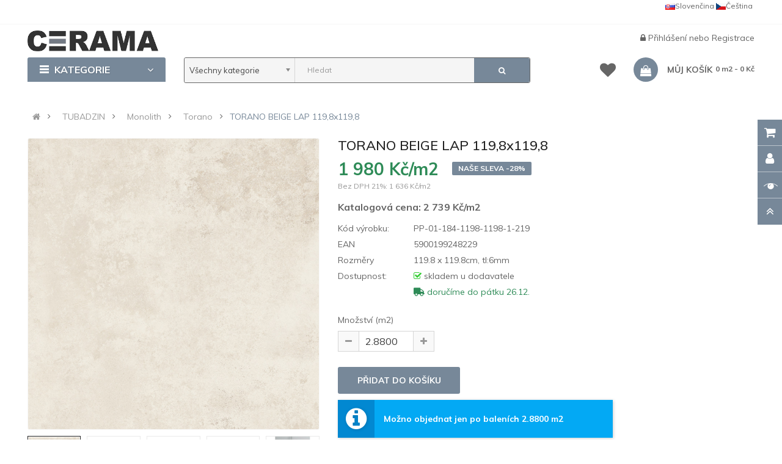

--- FILE ---
content_type: text/html; charset=utf-8
request_url: https://cerama.cz/tubadzin-monolith-torano-beige-lap-1198x1198-5900199248229.html
body_size: 24277
content:
<!DOCTYPE html>
<html dir="ltr" lang="cs">
<head>

                                     
                 
                
                                     
                 
                
                                     
                    <script type="application/ld+json">{"@context": "http://schema.org/","@type": "Product","name": "TORANO BEIGE LAP 119,8x119,8","image": ["https://cerama.cz/image/cache/catalog/produkty/tubadzin/monolith/torano/PP-01-184-1198-1198-1-219-torano-beige-lap-119-8x119-8-A-1200x1200.jpg","https://cerama.cz/image/cache/catalog/produkty/tubadzin/monolith/torano/PP-01-184-1198-1198-1-219-torano-beige-lap-119-8x119-8-A-1200x1200.jpg","https://cerama.cz/image/cache/catalog/produkty/tubadzin/monolith/torano/PP-01-184-1198-1198-1-219-torano-beige-lap-119-8x119-8-B-1200x1200.jpg","https://cerama.cz/image/cache/catalog/produkty/tubadzin/monolith/torano/PP-01-184-1198-1198-1-219-torano-beige-lap-119-8x119-8-C-1200x1200.jpg","https://cerama.cz/image/cache/catalog/produkty/tubadzin/monolith/torano/PP-01-184-1198-1198-1-219-torano-beige-lap-119-8x119-8-D-1200x1200.jpg","https://cerama.cz/image/cache/catalog/produkty/tubadzin/monolith/torano/PP-01-184-1198-1198-1-219-torano-beige-lap-119-8x119-8-E-1200x1200.jpg","https://cerama.cz/image/cache/catalog/produkty/tubadzin/monolith/torano/PP-01-184-1198-1198-1-219-torano-beige-lap-119-8x119-8-F-1200x1200.jpg","https://cerama.cz/image/cache/catalog/produkty/tubadzin/monolith/torano/PP-01-184-1198-1198-1-219-torano-beige-lap-119-8x119-8-G-1200x1200.jpg" ],"description": "Hled&aacute;te dokonalou dlažbu, kter&aacute; proměn&iacute; v&aacute;&scaron; interi&eacute;r ve vrchol modern&iacute; elegance a praktičnosti? TORANO BEIGE LAP 119,8x119,8 od předn&iacute;ho v&yacute;robce Tubadzin je tou pravou volbou, kter&aacute; v&aacute;m přinese spojen&iacute; luxusu a trvanlivosti do va&scaron;eho domova či kancel&aacute;ře.Zamilujte se do jemn&eacute; b&eacute;žov&eacute; barvy a betonov&eacute;ho dekoru, kter&eacute; dodaj&iacute; va&scaron;emu prostoru tepl&yacute;, ale současně sofistikovan&yacute; vzhled. Velkorys&eacute; rozměry 119,8 x 119,8 cm zaručuj&iacute;, že va&scaron;e podlahy a stěny z&iacute;skaj&iacute; nepřetržit&yacute; a plynul&yacute; vzhled s minimem sp&aacute;r, což usnadňuje či&scaron;těn&iacute; a udržuje v&aacute;&scaron; prostor bezvadně čist&yacute;.TORANO BEIGE LAP je v&yacute;sledkem nejmoderněj&scaron;&iacute;ch technologi&iacute; glazov&aacute;n&iacute;, kter&eacute; zaji&scaron;ťuje vysokou odolnost proti otěru (kategorie IV) a z&aacute;roveň zachov&aacute;v&aacute; strukturovan&yacute; povrch s protiskluzov&yacute;mi vlastnostmi (R9). Nav&iacute;c je dlažba mrazuvzdorn&aacute;, takže se hod&iacute; i do prostorů, kde je riziko n&aacute;mrazy.Nechte se h&yacute;čkat prvotř&iacute;dn&iacute; kvalitou, kterou potvrzuje zařazen&iacute; do I. jakosti. Rektifikace okrajů dlaždic zajist&iacute; dokonal&yacute; vzhled va&scaron;&iacute; podlahy nebo stěny s přesně rovn&yacute;mi hranami a minim&aacute;ln&iacute;mi sp&aacute;rami.Každ&eacute; balen&iacute; obsahuje 2 ks dlaždic, což pokryje plochu 2,88 m2. Těžk&aacute; v&aacute;ha balen&iacute;, 43,2 kg, svědč&iacute; o robustnosti a solidnosti materi&aacute;lu, kter&yacute; vydrž&iacute; roky n&aacute;ročn&eacute;ho použ&iacute;v&aacute;n&iacute;.Přesvědčiv&eacute; benefity produktu TORANO BEIGE LAP 119,8x119,8:1. Luxusn&iacute; vzhled: B&eacute;žov&aacute; barva a betonov&yacute; dekor pro modern&iacute; a nadčasov&yacute; interi&eacute;r.2. Vysok&aacute; odolnost: Otěruvzdornost IV a mrazuvzdornost pro dlouhotrvaj&iacute;c&iacute; kr&aacute;su ve va&scaron;em domově.3. Bezpečnost: Protiskluzov&eacute; vlastnosti R9 zajist&iacute; va&scaron;i bezpečnost i v mokr&eacute;m prostřed&iacute;.4. Snadn&aacute; instalace a &uacute;držba: D&iacute;ky rektifikovan&yacute;m hran&aacute;m a velk&yacute;m rozměrům dlaždic bude instalace hračkou a &uacute;držba snadn&aacute;.5. Prvotř&iacute;dn&iacute; kvalita: Vybran&aacute; I. jakost od předn&iacute;ho v&yacute;robce Tubadzin zaručuje, že dostanete to nejlep&scaron;&iacute; pro va&scaron;e prostory.Obklopte se kvalitou, kter&aacute; proměn&iacute; va&scaron;e prostory v o&aacute;zu pohody a stylu. Vyberte si TORANO BEIGE LAP a užijte si pocit dokonalosti pod va&scaron;imi nohama.","productID": "PP-01-184-1198-1198-1-219","sku": "PP-01-184-1198-1198-1-219","mpn": "PP-01-184-1198-1198-1-219","brand": { "@type": "Thing", "name": "Tubadzin" },"offers": {"@type": "Offer", "priceCurrency": "CZK", "price": "1980","priceValidUntil": "2025-12-31","availability": "http://schema.org/InStock", "url":"https://cerama.cz/tubadzin-monolith-torano-beige-lap-1198x1198-5900199248229.html" }}</script> 
                     
                    <script type="application/ld+json">{"@context": "http://schema.org/","@type": "BreadcrumbList","itemListElement": [{"@type": "ListItem", "position": 1, "name": "TUBADZIN", "item": "https://cerama.cz/mark-tubadzin.html" },{"@type": "ListItem", "position": 2, "name": "Monolith", "item": "https://cerama.cz/tubadzin-monolith.html" },{"@type": "ListItem", "position": 3, "name": "Torano", "item": "https://cerama.cz/tubadzin-monolith-torano.html" },{"@type": "ListItem", "position": 4, "name": "TORANO BEIGE LAP 119,8x119,8", "item": "https://cerama.cz/tubadzin-monolith-torano-beige-lap-1198x1198-5900199248229.html" } ]}</script> 
                     
                				
<meta charset="UTF-8" />
<meta http-equiv="X-UA-Compatible" content="IE=edge">
<title>TORANO BEIGE LAP 119,8x119,8cm | od 1980 Kč/m2 | obklady a dlažby</title>
<base href="https://cerama.cz/" />


<meta name="viewport" content="width=device-width, initial-scale=1"> 
<meta name="description" content="Přeměňte svůj domov v oázu elegance s TORANO BEIGE LAP 119,8x119,8 dlaždicemi od Tubadzin. Objevte odolné a luxusní obklady, které jsou snadno udržovatelné a přinesou vašemu interiéru harmonický a sofistikovaný vzhled. Objednejte online." /><!--[if IE]><meta http-equiv="X-UA-Compatible" content="IE=edge,chrome=1"><![endif]-->


 
<link rel="alternate" hreflang="cs-CZ" href="https://cerama.cz/tubadzin-monolith-torano-beige-lap-1198x1198-5900199248229.html" /> 
 
<link rel="alternate" hreflang="sk-SK" href="https://cerama.sk/sk-tubadzin-monolith-torano-beige-lap-1198x1198-5900199248229.html" /> 


<link rel="shortcut icon" href ="image/catalog/favicon/favicon.ico">
<meta name="msapplication-TileImage" content="/image/catalog/favicon/ms-icon-144x144.png">
<meta name="theme-color" content="#ffffff">
<link rel="apple-touch-icon" sizes="57x57" href="image/catalog/favicon/apple-icon-57x57.png">
<link rel="apple-touch-icon" sizes="60x60" href="image/catalog/favicon/apple-icon-60x60.png">
<link rel="apple-touch-icon" sizes="72x72" href="image/catalog/favicon/apple-icon-72x72.png">
<link rel="apple-touch-icon" sizes="76x76" href="image/catalog/favicon/apple-icon-76x76.png">
<link rel="apple-touch-icon" sizes="114x114" href="image/catalog/favicon/apple-icon-114x114.png">
<link rel="apple-touch-icon" sizes="120x120" href="image/catalog/favicon/apple-icon-120x120.png">
<link rel="apple-touch-icon" sizes="144x144" href="image/catalog/favicon/apple-icon-144x144.png">
<link rel="apple-touch-icon" sizes="152x152" href="image/catalog/favicon/apple-icon-152x152.png">
<link rel="apple-touch-icon" sizes="180x180" href="image/catalog/favicon/apple-icon-180x180.png">
<link rel="icon" type="image/png" sizes="192x192"  href="image/catalog/favicon/android-icon-192x192.png">
<link rel="icon" type="image/png" sizes="32x32" href="image/catalog/favicon/favicon-32x32.png">
<link rel="icon" type="image/png" sizes="96x96" href="image/catalog/favicon/favicon-96x96.png">
<link rel="icon" type="image/png" sizes="16x16" href="image/catalog/favicon/favicon-16x16.png">
<link rel="manifest" href="image/catalog/favicon/manifest.json">
<meta name="msapplication-TileColor" content="#ffffff">
<meta name="msapplication-TileImage" content="image/catalog/favicon/ms-icon-144x144.png">
<meta name="theme-color" content="#ffffff">
<link rel="stylesheet" href="catalog/view/javascript/font-awesome5.12/css/all.min.css">
 






   















                                  



<link rel="stylesheet" href="catalog/view/javascript/bootstrap/css/bootstrap.min.css">
<link rel="stylesheet" href="catalog/view/javascript/font-awesome/css/font-awesome.min.css">
<link rel="stylesheet" href="catalog/view/javascript/soconfig/css/lib.css">
<link rel="stylesheet" href="catalog/view/theme/so-emarket/css/ie9-and-up.css">
<link rel="stylesheet" href="catalog/view/theme/so-emarket/css/custom.css">
<link rel="stylesheet" href="catalog/view/javascript/so_call_for_price/css/jquery.fancybox.css">
<link rel="stylesheet" href="catalog/view/javascript/so_call_for_price/css/style.css">
<link rel="stylesheet" href="catalog/view/javascript/soconfig/css/lightslider.css">
<link rel="stylesheet" href="catalog/view/javascript/jquery/datetimepicker/bootstrap-datetimepicker.min.css">
<link rel="stylesheet" href="catalog/view/javascript/so_tools/css/style.css">
<link rel="stylesheet" href="catalog/view/javascript/so_newletter_custom_popup/css/style.css">
<link rel="stylesheet" href="catalog/view/javascript/so_page_builder/css/shortcodes.css">
<link rel="stylesheet" href="catalog/view/javascript/so_page_builder/css/style_render_35.css">
<link rel="stylesheet" href="catalog/view/javascript/so_page_builder/css/style.css">
<link rel="stylesheet" href="catalog/view/javascript/so_countdown/css/style.css">
<link rel="stylesheet" href="catalog/view/javascript/so_megamenu/so_megamenu.css">
<link rel="stylesheet" href="catalog/view/javascript/so_megamenu/wide-grid.css">
<link rel="stylesheet" href="catalog/view/javascript/so_searchpro/css/chosen.css">
<link rel="stylesheet" href="catalog/view/javascript/so_searchpro/css/so_searchpro.css">
<link rel="stylesheet" href="catalog/view/javascript/soconfig/css/owl.carousel.css">
<link rel="stylesheet" href="catalog/view/javascript/so_sociallogin/css/so_sociallogin.css">
<link rel="stylesheet" href="catalog/view/theme/so-emarket/js/xbreadcrumbs.css">
<link rel="stylesheet" href="catalog/view/theme/so-emarket/css/layout1/seda.css">
<link rel="stylesheet" href="catalog/view/theme/so-emarket/css/header/header1.css">
<link rel="stylesheet" href="catalog/view/theme/so-emarket/css/footer/footer1.css">
<link rel="stylesheet" href="catalog/view/theme/so-emarket/css/responsive.css">

<script src="catalog/view/javascript/jquery/jquery-2.1.1.min.js"></script>
<script src="catalog/view/javascript/bootstrap/js/bootstrap.min.js"></script>
<script src="catalog/view/javascript/soconfig/js/libs.js"></script>
<script src="catalog/view/javascript/soconfig/js/so.system.js"></script>
<script src="catalog/view/javascript/soconfig/js/jquery.sticky-kit.min.js"></script>
<script src="catalog/view/javascript/lazysizes/lazysizes.min.js"></script>
<script src="catalog/view/theme/so-emarket/js/jquery.nav.js"></script>
<script src="catalog/view/theme/so-emarket/js/so.custom.js"></script>
<script src="catalog/view/theme/so-emarket/js/custom.js"></script>
<script src="catalog/view/theme/so-emarket/js/common.js"></script>
<script src="catalog/view/theme/so-emarket/js/xbreadcrumbs.js"></script>
<script src="catalog/view/javascript/so_call_for_price/js/script.js"></script>
<script src="catalog/view/javascript/soconfig/js/jquery.elevateZoom-3.0.8.min.js"></script>
<script src="catalog/view/javascript/soconfig/js/lightslider.js"></script>
<script src="catalog/view/javascript/jquery/datetimepicker/moment/moment.min.js"></script>
<script src="catalog/view/javascript/jquery/datetimepicker/moment/moment-with-locales.min.js"></script>
<script src="catalog/view/javascript/jquery/datetimepicker/bootstrap-datetimepicker.min.js"></script>
<script src="catalog/view/javascript/so_tools/js/script.js"></script>
<script src="admin/view/template/extension/module/so_page_builder/assets/js/shortcodes.js"></script>
<script src="catalog/view/javascript/so_page_builder/js/section.js"></script>
<script src="catalog/view/javascript/so_page_builder/js/modernizr.video.js"></script>
<script src="catalog/view/javascript/so_page_builder/js/swfobject.js"></script>
<script src="catalog/view/javascript/so_page_builder/js/video_background.js"></script>
<script src="catalog/view/javascript/so_countdown/js/jquery.cookie.js"></script>
<script src="catalog/view/javascript/so_megamenu/so_megamenu.js"></script>
<script src="catalog/view/javascript/so_searchpro/js/chosen.jquery.js"></script>
<script src="catalog/view/javascript/soconfig/js/owl.carousel.js"></script>



 <link href='https://fonts.googleapis.com/css?family=Muli:300,400,400i,500,500i,700&amp;display=swap' rel='stylesheet' type='text/css'>  	
 <link href='https://fonts.googleapis.com/css?family=Muli:300,400,400i,500,500i,700&amp;display=swap' rel='stylesheet' type='text/css'>  	
 	
	<style type="text/css">
		 body, #wrapper{font-family:'Muli', sans-serif}
		 
	</style>
 
 
 


    <style type="text/css">.megamenu .fasss {
    font-size: 15px;
    margin-left: -10px;
    padding-left: 0;
    padding-right: 1px;
    width: 23px;
}
.container-megamenu.vertical .fa-angle-right {
    float: right;
    margin-right: -23px;
}
.container-megamenu.vertical ul.megamenu  li  a strong {
    text-transform: none;
}
.container-megamenu.vertical .vertical-wrapper ul.megamenu  li {
    padding: 0px 15px 0px 5px;
}
.container-megamenu.vertical ul.megamenu  li a strong i {
    width: 20px;
}
.content-aside .module .modcontent {
    padding: 15px 5px;
}
.module.so_filter_wrap .modcontent .so-filter-content-opts-container .so-filter-option label {
    text-transform: none;
}
.category-featured .ltabs-wrap .wap-listing-tabs .product-item-container .right-block {
    text-align: left; 
    height:174px;
}
.products-list .product-grid .product-item-container .left-block img {
   margin-top:10px;
}
#so-groups .form-content .form-box .product-thumb .caption h4 a {
    display: block;
    overflow: hidden;
    text-overflow: ellipsis;
    text-transform: none;
    white-space: nowrap;
}
#input-payment-zone, #input-shipping-zone, #input-payment-fax {
visibility: hidden;
}
.product-view .content-product-left .full_slider .thumbnail.active {
    padding: 1px;
}
/*.product-view .content-product-left .large-image {
width:400px;
height:400px;
}*/
.typeheader-1 {
    background-color: #FFF;
}
.typeheader-1 .header-middle {
    margin: 0px 0px;
}
.typeheader-1 .header-top {
    border-bottom: 1px solid rgba(155, 155, 155, 0.1);
}
.typeheader-1 .welcome-msg {
    color: #666;
}

.typeheader-1 .container-megamenu.horizontal ul.megamenu li  a {
    color: #666;
}
.common-home .typeheader-1 .container-megamenu.horizontal ul.megamenu li.home a {
  color: #666;
}
.typeheader-1 .signin-w ul li a, .typeheader-1 .signin-w {
    color: #666;
}

.typeheader-1 .wishlist-comp li a.top-link-wishlist::before {
    color: #666;
}
.typeheader-1 .shopping_cart .btn-shopping-cart .top_cart .shopcart-inner {
    color: #666;
}
.typefooter-1 .footer-top, .typefooter-1 .copyright-w {
    background-color: #778899;
}
.typeheader-1 #sosearchpro .search input {
    background-color: #F5F5F5;
}
.typeheader-1 #sosearchpro .search {
    border: thin solid;
}
.refine-search__content .refine-search__subitem {
    height: 171px;
}
@media (max-width: 992px) {
.bannerboktablet{
padding-top:0px !important;
}
}
.typeheader-1 .navbar-logo {
    padding-top: 10px;
    padding-bottom: 10px;
}
.price {
    color: #f00000;
}
.label-new{
    background-color: #FC6A03;
}
.price .price-new, .price span.price {
    color: #2E8B57;
}
 </style>
 

 


<link href="https://cerama.cz/tubadzin-monolith-torano-beige-lap-1198x1198-5900199248229.html" rel="canonical" /><link href="https://cerama.cz/image/catalog/logo/favicon.ico" rel="icon" />		


 	


		  
<!--[if reset_cache_status]><meta The Clear Theme (Twig) and SASS cache is Enabled /><![endif]--> 
		  
</head>

		

			 

		
	
<body class="product-product ltr layout-1">
                				                <noscript><iframe src="https://www.googletagmanager.com/ns.html?id=GTM-53Z675KD" height="0" width="0" style="display:none;visibility:hidden"></iframe></noscript>
				                <div id="wrapper" class="wrapper-fluid banners-effect-6">  
 
	

		 


<div class="so-pre-loader no-pre-loader"><div class="so-loader-line" id="line-load"></div></div>

	
<header id="header" class="variant typeheader-1">
	  
	<div class="header-top hidden-compact">
		<div class="container">
			<div class="row">
				<div class="header-top-left col-lg-7 col-md-8 col-sm-6 col-xs-4">
										<ul class="top-link list-inline hidden-lg hidden-md">
						<li class="account" id="my_account"><a href="https://cerama.cz/index.php?route=account/account" title="Můj účet " class="btn-xs dropdown-toggle" data-toggle="dropdown"> <span class="hidden-xs">Můj účet </span> <span class="fa fa-caret-down"></span></a>
							<ul class="dropdown-menu">
									<li><a href="https://cerama.cz/index.php?route=account/wishlist"  title="Seznam přání (0)">Seznam přání (0)</a></li>
									<li><a href="https://cerama.cz/index.php?route=product/compare" title="Porovnat">Porovnat</a></li>
								
						            <li><a href="https://cerama.cz/index.php?route=account/register">Registrace</a></li>
						            <li><a href="https://cerama.cz/index.php?route=account/login">Přihlášení</a></li>
					            															
							</ul>
						</li>	
						
						 
					</ul>
							
				</div>
				<div class="header-top-right collapsed-block col-lg-5 col-md-4 col-sm-6 col-xs-8">	
										<ul class="top-link list-inline lang-curr">
												 <li class="language"><div class="pull-left">
  
<div class="btn-group"> 
 
<a href="https://cerama.cz/tubadzin-monolith-torano-beige-lap-1198x1198-5900199248229.html" title="TORANO BEIGE LAP 119,8x119,8" hreflang=cs-CZ style="line-height:20px;float:right;padding-right:3px;"><img data-src="catalog/language/cs-cz/cs-cz.png" src="catalog/language/cs-cz/cs-cz.png" data-sizes="auto" class="lazyautosizes lazyloaded" sizes="80px">Čeština</a>  
 
<a href="https://cerama.sk/sk-tubadzin-monolith-torano-beige-lap-1198x1198-5900199248229.html" title="TORANO BEIGE LAP 119,8x119,8" hreflang=sk-SK style="line-height:20px;float:right;padding-right:3px;"><img data-src="catalog/language/sk-sk/sk-sk.png" src="catalog/language/sk-sk/sk-sk.png" data-sizes="auto" class="lazyautosizes lazyloaded" sizes="80px">Slovenčina</a>  
</div>

 
</div>
 </li>				
					</ul>				
					 					
					
				
				</div>
			</div>
		</div>
	</div>
	
	 
	<div class="header-middle">
		<div class="container">
			<div class="row">			
				<div class="navbar-logo col-lg-2 col-md-2 col-sm-12 col-xs-12">
					<div class="logo">
				   								   <a href="https://cerama.cz/"><img class="lazyload" data-sizes="auto" src="[data-uri]" data-src="https://cerama.cz/image/catalog/logo/cerama-logo-final.png" title="cerama.cz" alt="cerama.cz" /></a>
			    
        
				   	</div>
				</div>
				
				<div class="main-menu col-lg-6 col-md-7">					
														
				</div>
				<div class="middle-right col-lg-4 col-md-3 col-sm-6 col-xs-8">					
										
					<div class="signin-w font-title hidden-sm hidden-xs">
						
						<ul class="signin-link">							
							   
								<li class="log login"><i class="fa fa-lock"></i> <a class="link-lg" href="https://cerama.cz/index.php?route=account/login ">Přihlášení </a> nebo <a href="https://cerama.cz/index.php?route=account/register">Registrace</a></li>								
							  			
						</ul>						
					</div>
				</div>
			</div>
		</div>
	</div>

	<div class="header-bottom">
		<div class="container">
			<div class="row">
				<div class="bottom1 menu-vertical col-lg-2 col-md-3 col-sm-3">
					  <div class="responsive megamenu-style-dev">
		<div class="so-vertical-menu no-gutter">
		
		<nav class="navbar-default">
		<div class="container-megamenu   vertical">
					<div id="menuHeading">
				<div class="megamenuToogle-wrapper">
					<div class="megamenuToogle-pattern">
						<div class="container">
							<div><span></span><span></span><span></span></div>
							Kategorie
						</div>
					</div>
				</div>
			</div>
			<div class="navbar-header">
				<button type="button" id="show-verticalmenu" data-toggle="collapse"  class="navbar-toggle">
					<!-- <span class="icon-bar"></span>
					<span class="icon-bar"></span>
					<span class="icon-bar"></span> -->
					<i class="fa fa-bars"></i>
					<span>Kategorie</span>
				</button>
			</div>
		
					<div class="vertical-wrapper">
		
					<span id="remove-verticalmenu" class="fa fa-times"></span>
		
			<div class="megamenu-pattern">
				<div class="container">
					<ul class="megamenu"
					data-transition="slide" data-animationtime="200">
												
																																																
																													
							
							
							
																						
							
							
							
							
														
															<li class="item-vertical" >
									<p class='close-menu'></p>
									                    								 		<a href="https://cerama.cz/mark-tubadzin.html" class="clearfix" >
											<span>
												<strong><i class="fas fa-layer-group"></i>TUBADZIN</strong>
											</span>
											
										</a>
                    									
																	</li>							
																																																							
																													
							
							
							
							
							
																																															
							
							
														
															<li class="item-vertical  with-sub-menu hover" >
									<p class='close-menu'></p>
									                    										<a href="https://cerama.cz/tubadzin-korzilius.html" class="clearfix" >
										
											<span>
												<strong>Korzilius</strong>
											</span>
											
											<b class='fa fa-angle-right' ></b>
										</a>
                    									
																														<div class="sub-menu" data-subwidth ="50">
										
										<div class="content">
											<div class="row">
																																																																													<div class="col-sm-12">
																													<div class="categories"><div class="row"><div class="col-sm-6 static-menu"><div class="menu"><ul><li><a href="https://cerama.cz/tubadzin-korzilius.html" onclick="window.location = 'https://cerama.cz/tubadzin-korzilius.html';" class="main-menu">Korzilius</a><ul><li><a href="https://cerama.cz/tubadzin-korzilius-mountain-ash.html" onclick="window.location = 'https://cerama.cz/tubadzin-korzilius-mountain-ash.html';">Mountain Ash</a></li><li><a href="https://cerama.cz/tubadzin-korzilius-wood.html" onclick="window.location = 'https://cerama.cz/tubadzin-korzilius-wood.html';">Wood</a></li></ul></li></ul></div></div></div></div>
																											
													</div>
																							</div>
										</div>				
										</div>			
																	</li>							
																																																							
																													
							
							
																						
							
							
																																															
							
							
														
															<li class="item-vertical  css-menu with-sub-menu hover" >
									<p class='close-menu'></p>
									                    										<a href="https://cerama.cz/tubadzin-monolith.html" class="clearfix" >
										
											<span>
												<strong>Monolith</strong>
											</span>
											
											<b class='fa fa-angle-right' ></b>
										</a>
                    									
																														<div class="sub-menu" data-subwidth ="50">
										
										<div class="content">
											<div class="row">
																																																																													<div class="col-sm-12">
																													<div class="categories"><div class="row"><div class="col-sm-6 static-menu"><div class="menu"><ul><li><a href="https://cerama.cz/tubadzin-monolith.html" onclick="window.location = 'https://cerama.cz/tubadzin-monolith.html';" class="main-menu">Monolith</a><div class="row visible"><div class="col-sm-6"><ul><li><a href="https://cerama.cz/tubadzin-monolith-aquamarine.html" onclick="window.location = 'https://cerama.cz/tubadzin-monolith-aquamarine.html';">Aquamarine</a></li><li><a href="https://cerama.cz/tubadzin-monolith-aulla.html" onclick="window.location = 'https://cerama.cz/tubadzin-monolith-aulla.html';">Aulla</a></li><li><a href="https://cerama.cz/tubadzin-monolith-cielo-e-terra.html" onclick="window.location = 'https://cerama.cz/tubadzin-monolith-cielo-e-terra.html';">Cielo e Terra</a></li><li><a href="https://cerama.cz/tubadzin-monolith-epoxy.html" onclick="window.location = 'https://cerama.cz/tubadzin-monolith-epoxy.html';">Epoxy</a></li><li><a href="https://cerama.cz/tubadzin-monolith-fair.html" onclick="window.location = 'https://cerama.cz/tubadzin-monolith-fair.html';">Fair</a></li><li><a href="https://cerama.cz/tubadzin-monolith-grand-cave.html" onclick="window.location = 'https://cerama.cz/tubadzin-monolith-grand-cave.html';">Grand Cave</a></li><li><a href="https://cerama.cz/tubadzin-monolith-grand-cave-brown.html" onclick="window.location = 'https://cerama.cz/tubadzin-monolith-grand-cave-brown.html';">Grand Cave Brown</a></li><li><a href="https://cerama.cz/tubadzin-monolith-industrio.html" onclick="window.location = 'https://cerama.cz/tubadzin-monolith-industrio.html';">Industrio</a></li></ul></div><div class="col-sm-6"><ul><li><a href="https://cerama.cz/tubadzin-monolith-marmo-doro.html" onclick="window.location = 'https://cerama.cz/tubadzin-monolith-marmo-doro.html';">Marmo D'Oro</a></li><li><a href="https://cerama.cz/tubadzin-monolith-onice.html" onclick="window.location = 'https://cerama.cz/tubadzin-monolith-onice.html';">Onice</a></li><li><a href="https://cerama.cz/tubadzin-monolith-onice-bianco.html" onclick="window.location = 'https://cerama.cz/tubadzin-monolith-onice-bianco.html';">Onice Bianco</a></li><li><a href="https://cerama.cz/tubadzin-monolith-onix-pearl.html" onclick="window.location = 'https://cerama.cz/tubadzin-monolith-onix-pearl.html';">Onix Pearl</a></li><li><a href="https://cerama.cz/tubadzin-monolith-pietra-blue.html" onclick="window.location = 'https://cerama.cz/tubadzin-monolith-pietra-blue.html';">Pietra Blue</a></li><li><a href="https://cerama.cz/tubadzin-monolith-torano.html" onclick="window.location = 'https://cerama.cz/tubadzin-monolith-torano.html';">Torano</a></li><li><a href="https://cerama.cz/tubadzin-monolith-white-opal.html" onclick="window.location = 'https://cerama.cz/tubadzin-monolith-white-opal.html';">White Opal</a></li></ul></div></div></li></ul></div></div></div></div>
																											
													</div>
																							</div>
										</div>				
										</div>			
																	</li>							
																																																							
																													
							
							
																						
							
							
																																															
							
							
														
															<li class="item-vertical  css-menu with-sub-menu hover" >
									<p class='close-menu'></p>
									                    										<a href="https://cerama.cz/tubadzin-tubadzin.html" class="clearfix" >
										
											<span>
												<strong>Tubadzin</strong>
											</span>
											
											<b class='fa fa-angle-right' ></b>
										</a>
                    									
																														<div class="sub-menu" data-subwidth ="50">
										
										<div class="content">
											<div class="row">
																																																																													<div class="col-sm-12">
																													<div class="categories"><div class="row"><div class="col-sm-12 static-menu"><div class="menu"><ul><li><a href="https://cerama.cz/tubadzin-tubadzin.html" onclick="window.location = 'https://cerama.cz/tubadzin-tubadzin.html';" class="main-menu">Tubadzin</a><div class="row visible"><div class="col-sm-4"><ul><li><a href="https://cerama.cz/tubadzin-abisso.html" onclick="window.location = 'https://cerama.cz/tubadzin-abisso.html';">Abisso</a></li><li><a href="https://cerama.cz/tubadzin-blinds.html" onclick="window.location = 'https://cerama.cz/tubadzin-blinds.html';">Blinds</a></li><li><a href="https://cerama.cz/tubadzin-bloom-rose.html" onclick="window.location = 'https://cerama.cz/tubadzin-bloom-rose.html';">Bloom Rose</a></li><li><a href="https://cerama.cz/tubadzin-blue-stone.html" onclick="window.location = 'https://cerama.cz/tubadzin-blue-stone.html';">Blue Stone</a></li><li><a href="https://cerama.cz/tubadzin-brainstorm.html" onclick="window.location = 'https://cerama.cz/tubadzin-brainstorm.html';">Brainstorm</a></li><li><a href="https://cerama.cz/tubadzin-brass.html" onclick="window.location = 'https://cerama.cz/tubadzin-brass.html';">Brass</a></li><li><a href="https://cerama.cz/tubadzin-coma.html" onclick="window.location = 'https://cerama.cz/tubadzin-coma.html';">Coma</a></li><li><a href="https://cerama.cz/tubadzin-fadma.html" onclick="window.location = 'https://cerama.cz/tubadzin-fadma.html';">Fadma</a></li><li><a href="https://cerama.cz/tubadzin-gold-moon.html" onclick="window.location = 'https://cerama.cz/tubadzin-gold-moon.html';">Gold Moon</a></li><li><a href="https://cerama.cz/tubadzin-goldgreen.html" onclick="window.location = 'https://cerama.cz/tubadzin-goldgreen.html';">Goldgreen</a></li><li><a href="https://cerama.cz/tubadzin-grunge.html" onclick="window.location = 'https://cerama.cz/tubadzin-grunge.html';">Grunge</a></li><li><a href="https://cerama.cz/tubadzin-heron.html" onclick="window.location = 'https://cerama.cz/tubadzin-heron.html';">Heron</a></li><li><a href="https://cerama.cz/tubadzin-horizon.html" onclick="window.location = 'https://cerama.cz/tubadzin-horizon.html';">Horizon</a></li><li><a href="https://cerama.cz/tubadzin-house-of-tones.html" onclick="window.location = 'https://cerama.cz/tubadzin-house-of-tones.html';">House of Tones</a></li></ul></div><div class="col-sm-4"><ul><li><a href="https://cerama.cz/tubadzin-inpoint.html" onclick="window.location = 'https://cerama.cz/tubadzin-inpoint.html';">Inpoint</a></li><li><a href="https://cerama.cz/tubadzin-integrally.html" onclick="window.location = 'https://cerama.cz/tubadzin-integrally.html';">Integrally</a></li><li><a href="https://cerama.cz/tubadzin-interval.html" onclick="window.location = 'https://cerama.cz/tubadzin-interval.html';">Interval</a></li><li><a href="https://cerama.cz/tubadzin-liberte.html" onclick="window.location = 'https://cerama.cz/tubadzin-liberte.html';">Liberte</a></li><li><a href="https://cerama.cz/tubadzin-lumiere.html" onclick="window.location = 'https://cerama.cz/tubadzin-lumiere.html';">Lumiere</a></li><li><a href="https://cerama.cz/tubadzin-macchia.html" onclick="window.location = 'https://cerama.cz/tubadzin-macchia.html';">Macchia</a></li><li><a href="https://cerama.cz/tubadzin-mild-garden.html" onclick="window.location = 'https://cerama.cz/tubadzin-mild-garden.html';">Mild Garden</a></li><li><a href="https://cerama.cz/tubadzin-modern-basalt.html" onclick="window.location = 'https://cerama.cz/tubadzin-modern-basalt.html';">Modern Basalt</a></li><li><a href="https://cerama.cz/tubadzin-modern-pearl.html" onclick="window.location = 'https://cerama.cz/tubadzin-modern-pearl.html';">Modern Pearl</a></li><li><a href="https://cerama.cz/tubadzin-moor.html" onclick="window.location = 'https://cerama.cz/tubadzin-moor.html';">Moor</a></li><li><a href="https://cerama.cz/tubadzin-muse.html" onclick="window.location = 'https://cerama.cz/tubadzin-muse.html';">Muse</a></li><li><a href="https://cerama.cz/tubadzin-my-tones.html" onclick="window.location = 'https://cerama.cz/tubadzin-my-tones.html';">My Tones</a></li><li><a href="https://cerama.cz/tubadzin-organic-matt.html" onclick="window.location = 'https://cerama.cz/tubadzin-organic-matt.html';">Organic Matt</a></li><li><a href="https://cerama.cz/tubadzin-plain-stone.html" onclick="window.location = 'https://cerama.cz/tubadzin-plain-stone.html';">Plain Stone</a></li></ul></div><div class="col-sm-4"><ul><li><a href="https://cerama.cz/tubadzin-reflection.html" onclick="window.location = 'https://cerama.cz/tubadzin-reflection.html';">Reflection</a></li><li><a href="https://cerama.cz/tubadzin-rochelle.html" onclick="window.location = 'https://cerama.cz/tubadzin-rochelle.html';">Rochelle</a></li><li><a href="https://cerama.cz/tubadzin-royal-place.html" onclick="window.location = 'https://cerama.cz/tubadzin-royal-place.html';">Royal Place</a></li><li><a href="https://cerama.cz/tubadzin-sedona.html" onclick="window.location = 'https://cerama.cz/tubadzin-sedona.html';">Sedona</a></li><li><a href="https://cerama.cz/tubadzin-serenity.html" onclick="window.location = 'https://cerama.cz/tubadzin-serenity.html';">Serenity</a></li><li><a href="https://cerama.cz/tubadzin-sfumato.html" onclick="window.location = 'https://cerama.cz/tubadzin-sfumato.html';">Sfumato</a></li><li><a href="https://cerama.cz/tubadzin-shine-concrete.html" onclick="window.location = 'https://cerama.cz/tubadzin-shine-concrete.html';">Shine Concrete</a></li><li><a href="https://cerama.cz/tubadzin-sophi-oro.html" onclick="window.location = 'https://cerama.cz/tubadzin-sophi-oro.html';">Sophi Oro</a></li><li><a href="https://cerama.cz/tubadzin-stardust.html" onclick="window.location = 'https://cerama.cz/tubadzin-stardust.html';">Stardust</a></li><li><a href="https://cerama.cz/tubadzin-terraform.html" onclick="window.location = 'https://cerama.cz/tubadzin-terraform.html';">Terraform</a></li><li><a href="https://cerama.cz/tubadzin-tissue.html" onclick="window.location = 'https://cerama.cz/tubadzin-tissue.html';">Tissue</a></li><li><a href="https://cerama.cz/tubadzin-tori-take.html" onclick="window.location = 'https://cerama.cz/tubadzin-tori-take.html';">Tori Take</a></li><li><a href="https://cerama.cz/tubadzin-touch.html" onclick="window.location = 'https://cerama.cz/tubadzin-touch.html';">Touch</a></li><li><a href="https://cerama.cz/tubadzin-unit-plus.html" onclick="window.location = 'https://cerama.cz/tubadzin-unit-plus.html';">Unit Plus</a></li></ul></div></div></li></ul></div></div></div></div>
																											
													</div>
																							</div>
										</div>				
										</div>			
																	</li>							
																		</ul>
				</div>
			</div>
		</div>
		</div>
	</nav>
			</div>
	</div>

<script type="text/javascript">
	$(document).ready(function() {
		var itemver =  10;
		if(itemver <= $( ".vertical ul.megamenu >li" ).length)
			$('.vertical ul.megamenu').append('<li class="loadmore"><i class="fa fa-plus-square"></i><span class="more-view"> More Categories</span></li>');
		$('.horizontal ul.megamenu li.loadmore').remove();

		var show_itemver = itemver-1 ;
		$('ul.megamenu > li.item-vertical').each(function(i){
			if(i>show_itemver){
					$(this).css('display', 'none');
			}
		});
		$(".megamenu .loadmore").click(function(){
			if($(this).hasClass('open')){
				$('ul.megamenu li.item-vertical').each(function(i){
					if(i>show_itemver){
						$(this).slideUp(200);
						$(this).css('display', 'none');
					}
				});
				$(this).removeClass('open');
				$('.loadmore').html('<i class="fa fa-plus-square"></i><span class="more-view">More Categories</span>');
			}else{
				$('ul.megamenu li.item-vertical').each(function(i){
					if(i>show_itemver){
						$(this).slideDown(200);
					}
				});
				$(this).addClass('open');
				$('.loadmore').html('<i class="fa fa-minus-square"></i><span class="more-view">Close Categories</span>');
			}
		});
	});
</script>
<script>
$(document).ready(function(){
	$('a[href="https://cerama.cz/tubadzin-monolith-torano-beige-lap-1198x1198-5900199248229.html"]').each(function() {
		$(this).parents('.with-sub-menu').addClass('sub-active');
	});  
});
</script>
		
				</div>
				<div class="bottom2 col-lg-7 col-md-6 col-sm-6">	
					<div class="search-header-w">
						<div class="icon-search hidden-lg hidden-md hidden-sm"><i class="fa fa-search"></i></div>								
						  
<div id="sosearchpro" class="sosearchpro-wrapper so-search">
	 
	
	<form method="GET" action="index.php">
		<div id="search0" class="search input-group form-group">
			 
			<div class="select_category filter_type  icon-select hidden-sm hidden-xs">
				<select class="no-border chosen-select" name="category_id">
					<option value="0">Všechny kategorie </option>
					 
						
						   
							<option value="97 ">STARGRES </option>
						 
						
						 
							
							   
								
								<option value="100">&nbsp;&nbsp;&nbsp;Azteca </option>
							 
							
													 
							
							   
								
								<option value="103">&nbsp;&nbsp;&nbsp;Black White </option>
							 
							
													 
							
							   
								
								<option value="101">&nbsp;&nbsp;&nbsp;Bohemy </option>
							 
							
													 
							
							   
								
								<option value="104">&nbsp;&nbsp;&nbsp;Calacatta Gold </option>
							 
							
													 
							
							   
								
								<option value="105">&nbsp;&nbsp;&nbsp;Canion </option>
							 
							
													 
							
							   
								
								<option value="98">&nbsp;&nbsp;&nbsp;Costole </option>
							 
							
													 
							
							   
								
								<option value="106">&nbsp;&nbsp;&nbsp;Downtown </option>
							 
							
													 
							
							   
								
								<option value="107">&nbsp;&nbsp;&nbsp;Durban </option>
							 
							
													 
							
							   
								
								<option value="108">&nbsp;&nbsp;&nbsp;Gravity </option>
							 
							
													 
							
							   
								
								<option value="110">&nbsp;&nbsp;&nbsp;Icon </option>
							 
							
													 
							
							   
								
								<option value="99">&nbsp;&nbsp;&nbsp;Madera </option>
							 
							
													 
							
							   
								
								<option value="111">&nbsp;&nbsp;&nbsp;Matera </option>
							 
							
													 
							
							   
								
								<option value="112">&nbsp;&nbsp;&nbsp;Pizarra </option>
							 
							
													 
							
							   
								
								<option value="113">&nbsp;&nbsp;&nbsp;Pure </option>
							 
							
													 
							
							   
								
								<option value="114">&nbsp;&nbsp;&nbsp;Scandinavia </option>
							 
							
													 
							
							   
								
								<option value="120">&nbsp;&nbsp;&nbsp;Stark </option>
							 
							
													 
							
							   
								
								<option value="115">&nbsp;&nbsp;&nbsp;Statuario </option>
							 
							
													 
							
							   
								
								<option value="116">&nbsp;&nbsp;&nbsp;Sverigo </option>
							 
							
													 
							
							   
								
								<option value="117">&nbsp;&nbsp;&nbsp;Taiga </option>
							 
							
													 
							
							   
								
								<option value="118">&nbsp;&nbsp;&nbsp;Terazzo  </option>
							 
							
													 
							
							   
								
								<option value="102">&nbsp;&nbsp;&nbsp;Tribeca </option>
							 
							
													 
							
							   
								
								<option value="119">&nbsp;&nbsp;&nbsp;Walk </option>
							 
							
																		 
						
						   
							<option value="1 ">TUBADZIN </option>
						 
						
						 
							
							   
								
								<option value="5">&nbsp;&nbsp;&nbsp;Korzilius </option>
							 
							
							 
								   
									<option value="6 ">&nbsp;&nbsp;&nbsp;&nbsp;&nbsp;&nbsp;Mountain Ash </option>
								 
							 
								   
									<option value="32 ">&nbsp;&nbsp;&nbsp;&nbsp;&nbsp;&nbsp;Wood </option>
								 
													 
							
							   
								
								<option value="84">&nbsp;&nbsp;&nbsp;Maciej Zień </option>
							 
							
							 
								   
									<option value="89 ">&nbsp;&nbsp;&nbsp;&nbsp;&nbsp;&nbsp;Amber Vein </option>
								 
							 
								   
									<option value="90 ">&nbsp;&nbsp;&nbsp;&nbsp;&nbsp;&nbsp;Balance Stone </option>
								 
							 
								   
									<option value="91 ">&nbsp;&nbsp;&nbsp;&nbsp;&nbsp;&nbsp;Black Pulpis </option>
								 
							 
								   
									<option value="85 ">&nbsp;&nbsp;&nbsp;&nbsp;&nbsp;&nbsp;Boho </option>
								 
							 
								   
									<option value="92 ">&nbsp;&nbsp;&nbsp;&nbsp;&nbsp;&nbsp;Duke Stone </option>
								 
							 
								   
									<option value="86 ">&nbsp;&nbsp;&nbsp;&nbsp;&nbsp;&nbsp;Funky </option>
								 
							 
								   
									<option value="93 ">&nbsp;&nbsp;&nbsp;&nbsp;&nbsp;&nbsp;Grey Pulpis </option>
								 
							 
								   
									<option value="87 ">&nbsp;&nbsp;&nbsp;&nbsp;&nbsp;&nbsp;Sophisticated </option>
								 
							 
								   
									<option value="94 ">&nbsp;&nbsp;&nbsp;&nbsp;&nbsp;&nbsp;Specchio Carrara </option>
								 
							 
								   
									<option value="95 ">&nbsp;&nbsp;&nbsp;&nbsp;&nbsp;&nbsp;Terrazzo </option>
								 
							 
								   
									<option value="96 ">&nbsp;&nbsp;&nbsp;&nbsp;&nbsp;&nbsp;Timeless </option>
								 
													 
							
							   
								
								<option value="2">&nbsp;&nbsp;&nbsp;Monolith </option>
							 
							
							 
								   
									<option value="13 ">&nbsp;&nbsp;&nbsp;&nbsp;&nbsp;&nbsp;Aquamarine </option>
								 
							 
								   
									<option value="4 ">&nbsp;&nbsp;&nbsp;&nbsp;&nbsp;&nbsp;Aulla </option>
								 
							 
								   
									<option value="23 ">&nbsp;&nbsp;&nbsp;&nbsp;&nbsp;&nbsp;Cielo e Terra </option>
								 
							 
								   
									<option value="24 ">&nbsp;&nbsp;&nbsp;&nbsp;&nbsp;&nbsp;Epoxy </option>
								 
							 
								   
									<option value="25 ">&nbsp;&nbsp;&nbsp;&nbsp;&nbsp;&nbsp;Fair </option>
								 
							 
								   
									<option value="14 ">&nbsp;&nbsp;&nbsp;&nbsp;&nbsp;&nbsp;Grand Cave </option>
								 
							 
								   
									<option value="16 ">&nbsp;&nbsp;&nbsp;&nbsp;&nbsp;&nbsp;Grand Cave Brown </option>
								 
							 
								   
									<option value="26 ">&nbsp;&nbsp;&nbsp;&nbsp;&nbsp;&nbsp;Harmonic </option>
								 
							 
								   
									<option value="15 ">&nbsp;&nbsp;&nbsp;&nbsp;&nbsp;&nbsp;Industrio </option>
								 
							 
								   
									<option value="81 ">&nbsp;&nbsp;&nbsp;&nbsp;&nbsp;&nbsp;Lavish </option>
								 
							 
								   
									<option value="20 ">&nbsp;&nbsp;&nbsp;&nbsp;&nbsp;&nbsp;Marmo D'Oro </option>
								 
							 
								   
									<option value="27 ">&nbsp;&nbsp;&nbsp;&nbsp;&nbsp;&nbsp;Massa </option>
								 
							 
								   
									<option value="21 ">&nbsp;&nbsp;&nbsp;&nbsp;&nbsp;&nbsp;Onice </option>
								 
							 
								   
									<option value="17 ">&nbsp;&nbsp;&nbsp;&nbsp;&nbsp;&nbsp;Onice Bianco </option>
								 
							 
								   
									<option value="18 ">&nbsp;&nbsp;&nbsp;&nbsp;&nbsp;&nbsp;Onix Pearl </option>
								 
							 
								   
									<option value="28 ">&nbsp;&nbsp;&nbsp;&nbsp;&nbsp;&nbsp;Patina Plate </option>
								 
							 
								   
									<option value="34 ">&nbsp;&nbsp;&nbsp;&nbsp;&nbsp;&nbsp;Persian Tale </option>
								 
							 
								   
									<option value="19 ">&nbsp;&nbsp;&nbsp;&nbsp;&nbsp;&nbsp;Pietra Blue </option>
								 
							 
								   
									<option value="29 ">&nbsp;&nbsp;&nbsp;&nbsp;&nbsp;&nbsp;Pietrasanta </option>
								 
							 
								   
									<option value="30 ">&nbsp;&nbsp;&nbsp;&nbsp;&nbsp;&nbsp;Regal Stone </option>
								 
							 
								   
									<option value="33 ">&nbsp;&nbsp;&nbsp;&nbsp;&nbsp;&nbsp;Tender Stone </option>
								 
							 
								   
									<option value="31 ">&nbsp;&nbsp;&nbsp;&nbsp;&nbsp;&nbsp;Tin </option>
								 
							 
								   
									<option value="3 ">&nbsp;&nbsp;&nbsp;&nbsp;&nbsp;&nbsp;Torano </option>
								 
							 
								   
									<option value="82 ">&nbsp;&nbsp;&nbsp;&nbsp;&nbsp;&nbsp;Travertino </option>
								 
							 
								   
									<option value="22 ">&nbsp;&nbsp;&nbsp;&nbsp;&nbsp;&nbsp;White Opal </option>
								 
							 
								   
									<option value="83 ">&nbsp;&nbsp;&nbsp;&nbsp;&nbsp;&nbsp;Zimba </option>
								 
													 
							
							   
								
								<option value="38">&nbsp;&nbsp;&nbsp;Tubadzin </option>
							 
							
							 
								   
									<option value="50 ">&nbsp;&nbsp;&nbsp;&nbsp;&nbsp;&nbsp;Abisso </option>
								 
							 
								   
									<option value="48 ">&nbsp;&nbsp;&nbsp;&nbsp;&nbsp;&nbsp;Blinds </option>
								 
							 
								   
									<option value="51 ">&nbsp;&nbsp;&nbsp;&nbsp;&nbsp;&nbsp;Bloom Rose </option>
								 
							 
								   
									<option value="52 ">&nbsp;&nbsp;&nbsp;&nbsp;&nbsp;&nbsp;Blue Stone </option>
								 
							 
								   
									<option value="67 ">&nbsp;&nbsp;&nbsp;&nbsp;&nbsp;&nbsp;Brainstorm </option>
								 
							 
								   
									<option value="53 ">&nbsp;&nbsp;&nbsp;&nbsp;&nbsp;&nbsp;Brass </option>
								 
							 
								   
									<option value="68 ">&nbsp;&nbsp;&nbsp;&nbsp;&nbsp;&nbsp;Coma </option>
								 
							 
								   
									<option value="88 ">&nbsp;&nbsp;&nbsp;&nbsp;&nbsp;&nbsp;Curio </option>
								 
							 
								   
									<option value="54 ">&nbsp;&nbsp;&nbsp;&nbsp;&nbsp;&nbsp;Fadma </option>
								 
							 
								   
									<option value="69 ">&nbsp;&nbsp;&nbsp;&nbsp;&nbsp;&nbsp;Gold Moon </option>
								 
							 
								   
									<option value="55 ">&nbsp;&nbsp;&nbsp;&nbsp;&nbsp;&nbsp;Goldgreen </option>
								 
							 
								   
									<option value="70 ">&nbsp;&nbsp;&nbsp;&nbsp;&nbsp;&nbsp;Grunge </option>
								 
							 
								   
									<option value="56 ">&nbsp;&nbsp;&nbsp;&nbsp;&nbsp;&nbsp;Heron </option>
								 
							 
								   
									<option value="71 ">&nbsp;&nbsp;&nbsp;&nbsp;&nbsp;&nbsp;Horizon </option>
								 
							 
								   
									<option value="72 ">&nbsp;&nbsp;&nbsp;&nbsp;&nbsp;&nbsp;House of Tones </option>
								 
							 
								   
									<option value="37 ">&nbsp;&nbsp;&nbsp;&nbsp;&nbsp;&nbsp;Inpoint </option>
								 
							 
								   
									<option value="73 ">&nbsp;&nbsp;&nbsp;&nbsp;&nbsp;&nbsp;Integrally </option>
								 
							 
								   
									<option value="74 ">&nbsp;&nbsp;&nbsp;&nbsp;&nbsp;&nbsp;Interval </option>
								 
							 
								   
									<option value="57 ">&nbsp;&nbsp;&nbsp;&nbsp;&nbsp;&nbsp;Liberte </option>
								 
							 
								   
									<option value="58 ">&nbsp;&nbsp;&nbsp;&nbsp;&nbsp;&nbsp;Lumiere </option>
								 
							 
								   
									<option value="75 ">&nbsp;&nbsp;&nbsp;&nbsp;&nbsp;&nbsp;Macchia </option>
								 
							 
								   
									<option value="59 ">&nbsp;&nbsp;&nbsp;&nbsp;&nbsp;&nbsp;Mild Garden </option>
								 
							 
								   
									<option value="61 ">&nbsp;&nbsp;&nbsp;&nbsp;&nbsp;&nbsp;Modern Basalt </option>
								 
							 
								   
									<option value="39 ">&nbsp;&nbsp;&nbsp;&nbsp;&nbsp;&nbsp;Modern Pearl </option>
								 
							 
								   
									<option value="60 ">&nbsp;&nbsp;&nbsp;&nbsp;&nbsp;&nbsp;Moor </option>
								 
							 
								   
									<option value="40 ">&nbsp;&nbsp;&nbsp;&nbsp;&nbsp;&nbsp;Muse </option>
								 
							 
								   
									<option value="62 ">&nbsp;&nbsp;&nbsp;&nbsp;&nbsp;&nbsp;My Tones </option>
								 
							 
								   
									<option value="76 ">&nbsp;&nbsp;&nbsp;&nbsp;&nbsp;&nbsp;Organic Matt </option>
								 
							 
								   
									<option value="41 ">&nbsp;&nbsp;&nbsp;&nbsp;&nbsp;&nbsp;Plain Stone </option>
								 
							 
								   
									<option value="43 ">&nbsp;&nbsp;&nbsp;&nbsp;&nbsp;&nbsp;Reflection </option>
								 
							 
								   
									<option value="63 ">&nbsp;&nbsp;&nbsp;&nbsp;&nbsp;&nbsp;Rochelle </option>
								 
							 
								   
									<option value="64 ">&nbsp;&nbsp;&nbsp;&nbsp;&nbsp;&nbsp;Royal Place </option>
								 
							 
								   
									<option value="77 ">&nbsp;&nbsp;&nbsp;&nbsp;&nbsp;&nbsp;Sedona </option>
								 
							 
								   
									<option value="78 ">&nbsp;&nbsp;&nbsp;&nbsp;&nbsp;&nbsp;Serenity </option>
								 
							 
								   
									<option value="49 ">&nbsp;&nbsp;&nbsp;&nbsp;&nbsp;&nbsp;Sfumato </option>
								 
							 
								   
									<option value="44 ">&nbsp;&nbsp;&nbsp;&nbsp;&nbsp;&nbsp;Shine Concrete </option>
								 
							 
								   
									<option value="45 ">&nbsp;&nbsp;&nbsp;&nbsp;&nbsp;&nbsp;Sophi Oro </option>
								 
							 
								   
									<option value="79 ">&nbsp;&nbsp;&nbsp;&nbsp;&nbsp;&nbsp;Stardust </option>
								 
							 
								   
									<option value="46 ">&nbsp;&nbsp;&nbsp;&nbsp;&nbsp;&nbsp;Terraform </option>
								 
							 
								   
									<option value="65 ">&nbsp;&nbsp;&nbsp;&nbsp;&nbsp;&nbsp;Tissue </option>
								 
							 
								   
									<option value="66 ">&nbsp;&nbsp;&nbsp;&nbsp;&nbsp;&nbsp;Tori Take </option>
								 
							 
								   
									<option value="47 ">&nbsp;&nbsp;&nbsp;&nbsp;&nbsp;&nbsp;Touch </option>
								 
							 
								   
									<option value="80 ">&nbsp;&nbsp;&nbsp;&nbsp;&nbsp;&nbsp;Unit Plus </option>
								 
																						</select>
			</div>
			  
			<input class="autosearch-input form-control" type="text" value="" size="50" autocomplete="off" placeholder="Hledat" name="search">
			<span class="input-group-btn">
				<button type="submit" class="button-search btn btn-default btn-lg" name="submit_search"><i class="fa fa-search"></i> </button>
			</span>
		</div>

		
		<input type="hidden" name="route" value="product/search"/>
	</form>
</div>
<script type="text/javascript">
	jQuery(document).ready(function($) {
		$(".chosen-select").chosen({
			width: '100%'
		});
	})
</script>
<script type="text/javascript">
// Autocomplete */
(function($) {
	$.fn.Soautocomplete = function(option) {
		return this.each(function() {
			this.timer = null;
			this.items = new Array();

			$.extend(this, option);

			$(this).attr('autocomplete', 'off');

			// Focus
			$(this).on('focus', function() {
				this.request();
			});

			// Blur
			$(this).on('blur', function() {
				setTimeout(function(object) {
					object.hide();
				}, 200, this);
			});

			// Keydown
			$(this).on('keydown', function(event) {
				switch(event.keyCode) {
					case 27: // escape
						this.hide();
						break;
					default:
						this.request();
						break;
				}
			});

			// Click
			this.click = function(event) {
				event.preventDefault();

				value = $(event.target).parent().attr('data-value');

				if (value && this.items[value]) {
					this.select(this.items[value]);
				}
			}

			// Show
			this.show = function() {
				var pos = $(this).position();

				$(this).siblings('ul.dropdown-menu').css({
					top: pos.top + $(this).outerHeight(),
					left: pos.left
				});

				$(this).siblings('ul.dropdown-menu').show();
			}

			// Hide
			this.hide = function() {
				$(this).siblings('ul.dropdown-menu').hide();
			}

			// Request
			this.request = function() {
				clearTimeout(this.timer);

				this.timer = setTimeout(function(object) {
					object.source($(object).val(), $.proxy(object.response, object));
				}, 200, this);
			}

			// Response
			this.response = function(json) {
				html = '';

				if (json.length) {
					for (i = 0; i < json.length; i++) {
						this.items[json[i]['value']] = json[i];
					}

					for (i = 0; i < json.length; i++) {
						if (!json[i]['category']) {
						html += '<li class="media" data-value="' + json[i]['value'] + '" title="' + json[i]['label'] + '">';
						if(json[i]['image'] && json[i]['show_image'] && json[i]['show_image'] == 1 ) {
							html += '	<a class="media-left" href="' + json[i]['link'] + '"><img class="pull-left" src="' + json[i]['image'] + '"></a>';
						}

						html += '<div class="media-body">';
						html += '<a href="' + json[i]['link'] + '" title="' + json[i]['label'] + '"><span>' +json[i]['cate_name'] + json[i]['label'] + '</span></a>';
						if(json[i]['price'] && json[i]['show_price'] && json[i]['show_price'] == 1){
							html += '	<div class="box-price">';
							if (!json[i]['special']) {
								html += '<span class="price">Cena : '+json[i]['price']+'</span>';;
							} else {
								html += '</span><span class="price-new">' + json[i]['special'] + '</span>'+'<span class="price-old" style="text-decoration:line-through;">' + json[i]['price']  ;
							}
							
							html += '	</div>';
						}
						html += '</div></li>';
            
						html += '<li class="clearfix"></li>';
						}
					}
          
          html += '<li class="media"><a href="/index.php?route=product/search&search='
          html += document.querySelector('[name="search"]').value
          html += '&category_id=0" class="media-left">Zobrazit všechny výsledky</a></li>';

					// Get all the ones with a categories
					var category = new Array();

					for (i = 0; i < json.length; i++) {
						if (json[i]['category']) {
							if (!category[json[i]['category']]) {
								category[json[i]['category']] = new Array();
								category[json[i]['category']]['name'] = json[i]['category'];
								category[json[i]['category']]['item'] = new Array();
							}

							category[json[i]['category']]['item'].push(json[i]);
						}
					}

					for (i in category) {
						html += '<li class="dropdown-header">' + category[i]['name'] + '</li>';

						for (j = 0; j < category[i]['item'].length; j++) {
							html += '<li data-value="' + category[i]['item'][j]['value'] + '"><a href="#">&nbsp;&nbsp;&nbsp;' + category[i]['item'][j]['label'] + '</a></li>';
						}
					}
				}

				if (html) {
					this.show();
				} else {
					this.hide();
				}

				$(this).siblings('ul.dropdown-menu').html(html);
			}

			$(this).after('<ul class="dropdown-menu"></ul>');

		});
	}
})(window.jQuery);

$(document).ready(function() {
	var selector = '#search0';
	var total = 0;
	var showimage = 1;
	var showprice = 1;
	var character = 3     ;
	var height = 35;
	var width = 35;

	$(selector).find('input[name=\'search\']').Soautocomplete({
		delay: 500,
		source: function(request, response) {
			var category_id = $(".select_category select[name=\"category_id\"]").first().val();
			if(typeof(category_id) == 'undefined')
				category_id = 0;
				var limit = 5;
			if(request.length >= character){
				$.ajax({
					url: 'index.php?route=extension/module/so_searchpro/autocomplete&filter_category_id='+category_id+'&limit='+limit+'&width='+width+'&height='+height+'&filter_name='+encodeURIComponent(request),
					dataType: 'json',
					success: function(json) {
						response($.map(json, function(item) {
							total = 0;
							if(item.total){
								total = item.total;
							}

							return {
								price:   item.price,
								special: item.special,
								tax		:     item.tax,
								label:   item.name,
								cate_name:   (item.category_name) ? item.category_name + ' > ' : '',
								image:   item.image,
								link:    item.link,
								minimum:    item.minimum,
								show_price:  showprice,
								show_image:  showimage,
								value:   item.product_id,
							}
						}));
					}
				});
			}
		},
	});
});

</script>

					</div>				
				</div>
				<div class="bottom3 col-lg-3 col-md-3 col-sm-3">
					<div class="shopping_cart">							
					 	<div id="cart" class="btn-shopping-cart">
  
  <a data-loading-text="Načítám... " class="btn-group top_cart dropdown-toggle" data-toggle="dropdown">
    <div class="shopcart">
      <span class="icon-c">
        <i class="fa fa-shopping-bag"></i>
      </span>
      <div class="shopcart-inner">
        <p class="text-shopping-cart">

         Můj košík
        </p>
   
        <span class="total-shopping-cart cart-total-full">
           0 m2 - 0 Kč
        </span>
      </div>
    </div>
  </a>
  
  <ul class="dropdown-menu pull-right shoppingcart-box">
        <li>
      <p class="text-center empty">Váš nákupní košík je prázdný!</p>
    </li>
      </ul>
</div>

					</div>	
					<ul class="wishlist-comp hidden-md hidden-sm hidden-xs">
						<!--li class="compare hidden-xs"><a href="https://cerama.cz/index.php?route=product/compare"  class="top-link-compare" title="Porovnat "><i class="fa fa-refresh"></i></a></li-->
						<li class="wishlist hidden-xs"><a href="https://cerama.cz/index.php?route=account/wishlist" id="wishlist-total" class="top-link-wishlist" title="Seznam přání (0) "><!-- <i class="fa fa-heart"></i> --></a></li>						
					</ul>
						
				</div>				
			</div>
		</div>
	</div>
		
</header>
<div id="socialLogin"></div>

  <div class="modal fade in" id="so_sociallogin" tabindex="-1" role="dialog" aria-hidden="true">
 <div class="modal-dialog block-popup-login">
 <a href="javascript:void(0)" title="Close" class="close close-login fa fa-times-circle" data-dismiss="modal"></a>
 <div class="tt_popup_login"><strong>Přihlášení a registrace</strong></div>
 <div class="block-content">
 <div class="col-reg registered-account">
 <div class="block-content">
 <form class="form form-login" action="https://cerama.cz/index.php?route=account/login" method="post" id="login-form">
 <fieldset class="fieldset login" data-hasrequired="* Required Fields">
 <div class="field email required email-input">
 <div class="control">
 <input name="email" value="" autocomplete="off" id="email" type="email" class="input-text" title="Email" placeholder="E-mail Address" />
 </div>
 </div>
 <div class="field password required pass-input">
 <div class="control">
 <input name="password" type="password" autocomplete="off" class="input-text" id="pass" title="Password" placeholder="Password" />
 </div>
 </div>
  <div class="form-group">
 <label class="control-label">Přihlaste se přes sociální sítě</label>
 <div>
   <a href="https://accounts.google.com/o/oauth2/auth?response_type=code&redirect_uri=https%3A%2F%2Fcerama.cz%2Findex.php%3Froute%3Dextension%2Fmodule%2Fso_sociallogin%2FGoogleLogin&client_id=21690390667-tco9t3ca2o89d3sshkb2fmppoioq5mfq.apps.googleusercontent.com&scope=https%3A%2F%2Fwww.googleapis.com%2Fauth%2Fuserinfo.profile+https%3A%2F%2Fwww.googleapis.com%2Fauth%2Fuserinfo.email&access_type=offline&approval_prompt=force" class="btn btn-social-icon btn-sm btn-google-plus"><i class="fa fa-google fa-fw" aria-hidden="true"></i></a>
     <a href="https://www.facebook.com/v2.4/dialog/oauth?client_id=442675926063537&state=a8404ffb8796d1a17961aa0343eb5987&response_type=code&sdk=php-sdk-5.5.0&redirect_uri=https%3A%2F%2Fcerama.cz%2Findex.php%3Froute%3Dextension%2Fmodule%2Fso_sociallogin%2FFacebookLogin&scope=public_profile%2Cemail" class="btn btn-social-icon btn-sm btn-facebook"><i class="fa fa-facebook fa-fw" aria-hidden="true"></i></a>
     <a href="https://cerama.cz/index.php?route=extension/module/so_sociallogin/TwitterLogin" class="btn btn-social-icon btn-sm btn-twitter"><i class="fa fa-twitter fa-fw" aria-hidden="true"></i></a>
     <a href="https://cerama.cz/index.php?route=extension/module/so_sociallogin/LinkedinLogin" class="btn btn-social-icon btn-sm btn-linkdin"><i class="fa fa-linkedin fa-fw" aria-hidden="true"></i></a>
   </div>
 </div>
  <div class="secondary ft-link-p"><a class="action remind" href="https://cerama.cz/index.php?route=account/forgotten"><span>Zapomněli jste heslo?</span></a></div>
 <div class="actions-toolbar">
 <div class="primary"><button type="submit" class="action login primary" name="send" id="send2"><span>Přihlášení</span></button></div>
 </div>
 </fieldset>
 </form>
 </div>
 </div> 
 <div class="col-reg login-customer">
 <h2>Nemáte účet?</h2>
                            <p class="note-reg">Registrace je jednoduchá a zdarma!</p>
                            <ul class="list-log">
                                <li>Rychlejší objednávky</li>
                                <li>Uložte si více dodacích adres</li>
                                <li>Sledujte stav svých objednávek</li>
                            </ul>
 <a class="btn-reg-popup" title="Registrace" href="https://cerama.cz/index.php?route=account/register">Založit účet</a>
 </div>
 <div style="clear:both;"></div>
 </div>
 </div>
 </div>
 <script type="text/javascript">
 jQuery(document).ready(function($) {
 var $window = $(window);
 function checkWidth() {
 var windowsize = $window.width();
 if (windowsize > 767) {
 $('a[href*="account/login"]').click(function (e) {
 e.preventDefault();
 $("#so_sociallogin").modal('show');
 });
 }
 }
 checkWidth();
 $(window).resize(checkWidth);
 });
 </script>
  


<script type="text/javascript">
$(document).ready(function(){
	$('#breadcrumbs-1').xBreadcrumbs();
});
</script>
<div class="breadcrumbs">
	<div class="container">
       <div class="current-name">	  
	    		    		     	  
	      			    
	      		  
	    	  
	      			    
	      		  
	    	  
	      			    
	      		  
	    	  
	      			    
	      		  
	    	  
	      			    
	      		 
	        	TORANO BEIGE LAP 119,8x119,8
	       	  
	    		  	</div>
      <ul class="breadcrumb xbreadcrumbs"  id="breadcrumbs-1">
                <li><a href="https://cerama.cz/"><i class="fa fa-home"></i></a></li>
                <li><a href="https://cerama.cz/mark-tubadzin.html">TUBADZIN</a></li>
                <li><a href="https://cerama.cz/tubadzin-monolith.html">Monolith</a></li>
                <li><a href="https://cerama.cz/tubadzin-monolith-torano.html">Torano</a></li>
                <li><a href="https://cerama.cz/tubadzin-monolith-torano-beige-lap-1198x1198-5900199248229.html">TORANO BEIGE LAP 119,8x119,8</a></li>
              </ul>
    </div>
</div>



 

<div class="content-main container product-detail">
	<div class="row">

		
					

					    			    				
		<div id="content" class="product-view col-sm-12">

											
				

		<div class="content-product-mainheader clearfix">
			<div class="row">
						<div class="content-product-left  col-md-5 col-sm-12 col-xs-12" >
									<div class="so-loadeding" ></div>
																
<div class="large-image">
	<img itemprop="image" class="product-image-zoom lazyload" data-sizes="auto" src="[data-uri]" data-src="https://cerama.cz/image/cache/catalog/produkty/tubadzin/monolith/torano/PP-01-184-1198-1198-1-219-torano-beige-lap-119-8x119-8-A-1200x1200.jpg" data-zoom-image="https://cerama.cz/image/cache/catalog/produkty/tubadzin/monolith/torano/PP-01-184-1198-1198-1-219-torano-beige-lap-119-8x119-8-A-1200x1200.jpg" title="TORANO BEIGE LAP 119,8x119,8" alt="TORANO BEIGE LAP 119,8x119,8" />
</div>

<div id="thumb-slider" class="full_slider  contentslider" data-rtl="no" data-autoplay="no"  data-pagination="no" data-delay="4" data-speed="0.6" data-margin="10"  data-items_column0="5" data-items_column1="3" data-items_column2="5" data-items_column3="3" data-items_column4="3" data-arrows="yes" data-lazyload="yes" data-loop="no" data-hoverpause="yes">
			<div class="image-additional">
		<a data-index="0" class="img thumbnail" data-image="https://cerama.cz/image/cache/catalog/produkty/tubadzin/monolith/torano/PP-01-184-1198-1198-1-219-torano-beige-lap-119-8x119-8-A-1200x1200.jpg" title="TORANO BEIGE LAP 119,8x119,8">
			<img class="lazyload" data-sizes="auto" src="[data-uri]" data-src="https://cerama.cz/image/cache/catalog/produkty/tubadzin/monolith/torano/PP-01-184-1198-1198-1-219-torano-beige-lap-119-8x119-8-A-150x150.jpg" title="TORANO BEIGE LAP 119,8x119,8" alt="TORANO BEIGE LAP 119,8x119,8" />
		</a>
		</div>
			<div class="image-additional">
		<a data-index="1" class="img thumbnail" data-image="https://cerama.cz/image/cache/catalog/produkty/tubadzin/monolith/torano/PP-01-184-1198-1198-1-219-torano-beige-lap-119-8x119-8-B-1200x1200.jpg" title="TORANO BEIGE LAP 119,8x119,8">
			<img class="lazyload" data-sizes="auto" src="[data-uri]" data-src="https://cerama.cz/image/cache/catalog/produkty/tubadzin/monolith/torano/PP-01-184-1198-1198-1-219-torano-beige-lap-119-8x119-8-B-270x270.jpg" title="TORANO BEIGE LAP 119,8x119,8" alt="TORANO BEIGE LAP 119,8x119,8" />
		</a>
		</div>
			<div class="image-additional">
		<a data-index="2" class="img thumbnail" data-image="https://cerama.cz/image/cache/catalog/produkty/tubadzin/monolith/torano/PP-01-184-1198-1198-1-219-torano-beige-lap-119-8x119-8-C-1200x1200.jpg" title="TORANO BEIGE LAP 119,8x119,8">
			<img class="lazyload" data-sizes="auto" src="[data-uri]" data-src="https://cerama.cz/image/cache/catalog/produkty/tubadzin/monolith/torano/PP-01-184-1198-1198-1-219-torano-beige-lap-119-8x119-8-C-270x270.jpg" title="TORANO BEIGE LAP 119,8x119,8" alt="TORANO BEIGE LAP 119,8x119,8" />
		</a>
		</div>
			<div class="image-additional">
		<a data-index="3" class="img thumbnail" data-image="https://cerama.cz/image/cache/catalog/produkty/tubadzin/monolith/torano/PP-01-184-1198-1198-1-219-torano-beige-lap-119-8x119-8-D-1200x1200.jpg" title="TORANO BEIGE LAP 119,8x119,8">
			<img class="lazyload" data-sizes="auto" src="[data-uri]" data-src="https://cerama.cz/image/cache/catalog/produkty/tubadzin/monolith/torano/PP-01-184-1198-1198-1-219-torano-beige-lap-119-8x119-8-D-270x270.jpg" title="TORANO BEIGE LAP 119,8x119,8" alt="TORANO BEIGE LAP 119,8x119,8" />
		</a>
		</div>
			<div class="image-additional">
		<a data-index="4" class="img thumbnail" data-image="https://cerama.cz/image/cache/catalog/produkty/tubadzin/monolith/torano/PP-01-184-1198-1198-1-219-torano-beige-lap-119-8x119-8-E-1200x1200.jpg" title="TORANO BEIGE LAP 119,8x119,8">
			<img class="lazyload" data-sizes="auto" src="[data-uri]" data-src="https://cerama.cz/image/cache/catalog/produkty/tubadzin/monolith/torano/PP-01-184-1198-1198-1-219-torano-beige-lap-119-8x119-8-E-270x270.jpg" title="TORANO BEIGE LAP 119,8x119,8" alt="TORANO BEIGE LAP 119,8x119,8" />
		</a>
		</div>
			<div class="image-additional">
		<a data-index="5" class="img thumbnail" data-image="https://cerama.cz/image/cache/catalog/produkty/tubadzin/monolith/torano/PP-01-184-1198-1198-1-219-torano-beige-lap-119-8x119-8-F-1200x1200.jpg" title="TORANO BEIGE LAP 119,8x119,8">
			<img class="lazyload" data-sizes="auto" src="[data-uri]" data-src="https://cerama.cz/image/cache/catalog/produkty/tubadzin/monolith/torano/PP-01-184-1198-1198-1-219-torano-beige-lap-119-8x119-8-F-270x270.jpg" title="TORANO BEIGE LAP 119,8x119,8" alt="TORANO BEIGE LAP 119,8x119,8" />
		</a>
		</div>
			<div class="image-additional">
		<a data-index="6" class="img thumbnail" data-image="https://cerama.cz/image/cache/catalog/produkty/tubadzin/monolith/torano/PP-01-184-1198-1198-1-219-torano-beige-lap-119-8x119-8-G-1200x1200.jpg" title="TORANO BEIGE LAP 119,8x119,8">
			<img class="lazyload" data-sizes="auto" src="[data-uri]" data-src="https://cerama.cz/image/cache/catalog/produkty/tubadzin/monolith/torano/PP-01-184-1198-1198-1-219-torano-beige-lap-119-8x119-8-G-270x270.jpg" title="TORANO BEIGE LAP 119,8x119,8" alt="TORANO BEIGE LAP 119,8x119,8" />
		</a>
		</div>
		</ul>
</div>


<script type="text/javascript"><!--
	$(document).ready(function() {
		var zoomCollection = '.large-image img';
		$( zoomCollection ).elevateZoom({
			//value zoomType (window,inner,lens)
						zoomType        :"none",
						lensSize    :'250',
			easing:false,
			scrollZoom : true,
			gallery:'thumb-slider',
			cursor: 'pointer',
			galleryActiveClass: "active",
		});
		$(zoomCollection).bind('touchstart', function(){
		    $(zoomCollection).unbind('touchmove');
		});
		
				$('.large-image img').magnificPopup({
			items: [
							{src: 'https://cerama.cz/image/cache/catalog/produkty/tubadzin/monolith/torano/PP-01-184-1198-1198-1-219-torano-beige-lap-119-8x119-8-A-1200x1200.jpg'},
							{src: 'https://cerama.cz/image/cache/catalog/produkty/tubadzin/monolith/torano/PP-01-184-1198-1198-1-219-torano-beige-lap-119-8x119-8-B-1200x1200.jpg'},
							{src: 'https://cerama.cz/image/cache/catalog/produkty/tubadzin/monolith/torano/PP-01-184-1198-1198-1-219-torano-beige-lap-119-8x119-8-C-1200x1200.jpg'},
							{src: 'https://cerama.cz/image/cache/catalog/produkty/tubadzin/monolith/torano/PP-01-184-1198-1198-1-219-torano-beige-lap-119-8x119-8-D-1200x1200.jpg'},
							{src: 'https://cerama.cz/image/cache/catalog/produkty/tubadzin/monolith/torano/PP-01-184-1198-1198-1-219-torano-beige-lap-119-8x119-8-E-1200x1200.jpg'},
							{src: 'https://cerama.cz/image/cache/catalog/produkty/tubadzin/monolith/torano/PP-01-184-1198-1198-1-219-torano-beige-lap-119-8x119-8-F-1200x1200.jpg'},
							{src: 'https://cerama.cz/image/cache/catalog/produkty/tubadzin/monolith/torano/PP-01-184-1198-1198-1-219-torano-beige-lap-119-8x119-8-G-1200x1200.jpg'},
						],
			gallery: { enabled: true, preload: [0,2] },
			type: 'image',
			mainClass: 'mfp-fade',
			callbacks: {
				open: function() {
											var activeIndex = parseInt($('#thumb-slider .img.active').attr('data-index'));
										var magnificPopup = $.magnificPopup.instance;
					magnificPopup.goTo(activeIndex);
				}
			}

		});
			});
//--></script>

												</div>
        	
						<div class="content-product-right col-md-7 col-sm-12 col-xs-12">

				<div class="title-product">
						 <h1>TORANO BEIGE LAP 119,8x119,8</h1>
					</div>

				
														<div class="product_page_price price">
						
							<span class="price-new">
								<span content="" id="price-special">1 980 Kč/m2</span>
								<meta content="" />
							</span>
						   <span class="price-old" id="price-old">

						   </span>

						
																		<span class="label-product label-sale">
							Naše sleva -28%
						</span>

            
             
 
						<div class="price-tax">
                        <span>Bez DPH 21%:</span>
            
            
            
            
            

            <span id="price-tax"> 1 636 Kč/m2 </span></div>
            
            <div class="price price_dmoc">
            Katalogová cena: <span class="price price_dmoc">
								<span style="color: #666;" content="" id="price-old">2 739 Kč/m2</span>
						</span>
						</div>
            
						


					</div>
					  


				
				<div class="product-box-desc">
					<div class="inner-box-desc">

						
												<div class="model"><span>Kód výrobku: </span> PP-01-184-1198-1198-1-219</div>
            <div class="model"><span>EAN </span> 5900199248229</div>
            <div class="model"><span>Rozměry </span> 119.8 x 119.8cm, tl:6mm</div>
						            

            						

								                								                								                
						

								                								                								                
						

								                								                								                
						

								                								                								                
						

								                								                								                
						

								                								                								                
						

								                								                								                
						

								                								                								                
						

								                								                								                
						

								                								                								                
												
						
						<div class="stock"><span>Dostupnost:</span> <i class="fa fa-check-square-o"  style="color:limegreen"></i>
             
                          
             skladem u dodavatele</div>
             

                            <div class="stock" style="color:seagreen"><span></span> <i class="fas fa-truck"></i></i> doručíme do pátku 26.12.</div>
              <!--div class="stock" style="color:seagreen"><span></span> <i class="fas fa-truck"></i></i> </div-->
              					</div>



					

				</div>



								

				<div id="product">
					
					<div class="box-cart clearfix form-group">
						
						<div class="form-group box-info-product">
							<div class="option quantity">
								<label class="control-label" for="input-quantity">Množství (m2)</label>
								<div class="input-group quantity-control">
									  <span class="input-group-addon product_quantity_down fa fa-minus"></span>
									  <input class="form-control" type="number" name="quantity" data-step="2.8800" value="2.8800" step="2.8800" onkeydown="return false"/>
									  <input type="hidden" name="product_id" value="149" />
									  <span class="input-group-addon product_quantity_up fa fa-plus"></span>
								</div>
							</div>
							<div class="detail-action">
																                <div class="cart">
									<input type="button" value="Přidat do košíku" data-loading-text="Načítám..." id="button-cart" class="btn btn-mega">

																	</div>
								
                
							</div>
						</div>

						<div class="clearfix"></div>
													<div class="alert alert-info" style="width:450px;"><i class="fa fa-info-circle"></i> Možno objednat jen po baleních 2.8800 m2</div>
											</div>

										<!-- Go to www.addthis.com/dashboard to customize your tools -->
					<script type="text/javascript" src="//s7.addthis.com/js/300/addthis_widget.js#pubid=ra-529be2200cc72db5"></script>

					 
				</div>

			</div>
						</div>
		</div>

						<div class="content-product-maintop form-group clearfix">
			
<div id="so-groups" class="right so-groups-sticky hidden-xs" style="top: 196px">
			<a class="sticky-mycart" data-target="popup" data-popup="#popup-mycart"><span>Košík</span><i class="fa fa-shopping-cart"></i></a>
			<a class="sticky-myaccount" data-target="popup" data-popup="#popup-myaccount"><span>Účet</span><i class="fa fa-user"></i></a>
				<a class="sticky-recent" data-target="popup" data-popup="#popup-recent"><span>Naposledy prohlížené</span><i class="fa fa-recent"></i></a>
			<a class="sticky-backtop" data-target="scroll" data-scroll="html"><span>Jít nahoru</span><i class="fa fa-angle-double-up"></i></a>
	
	
		<div class="popup popup-mycart popup-hidden" id="popup-mycart">
		<div class="popup-screen">
			<div class="popup-position">
				<div class="popup-container popup-small">
					<div class="popup-html">
						<div class="popup-header">
							<span><i class="fa fa-shopping-cart"></i>Nákupní košík</span>
							<a class="popup-close" data-target="popup-close" data-popup-close="#popup-mycart">&times;</a>
						</div>
						<div class="popup-content">
							<div class="cart-header">
																	<div class="notification gray">
										<i class="fa fa-shopping-cart info-icon"></i>
										<p>Váš košík je prázdný!</p>
									</div>
															</div>
						</div>			
					</div>
				</div>
			</div>
		</div>
	</div>
	
		<div class="popup popup-myaccount popup-hidden" id="popup-myaccount">
		<div class="popup-screen">
			<div class="popup-position">
				<div class="popup-container popup-small">
					<div class="popup-html">
						<div class="popup-header">
							<span><i class="fa fa-user"></i>Můj účet</span>
							<a class="popup-close" data-target="popup-close" data-popup-close="#popup-myaccount">&times;</a>
						</div>
						<div class="popup-content">
							<div class="form-content">
								<div class="row space">
									<div class="col col-sm-6 col-xs-12">
										<div class="form-box">
											<form action="https://cerama.cz/index.php?route=common/currency/currency" method="post" enctype="multipart/form-data" id="sticky-form-currency">
												<label class="label-top" for="input-language"><span>Měna</span></label>
												<select name="select-currency" id="input-currency" class="field icon dark arrow">
																																										<option value="CZK"  selected="selected" > Kč Česká koruna</option>
																																																								<option value="EUR" > € EUR</option>
																																																								<option value="HUF" >HUF Forint</option>
																																																								<option value="PLN" >PLN Złoty polski</option>
																																
												</select>
												<input type="hidden" name="code" value="">
												<input type="hidden" name="redirect" value="https://cerama.cz/tubadzin-monolith-torano-beige-lap-1198x1198-5900199248229.html">
											</form>
										</div>
									</div>
									<div class="col col-sm-6 col-xs-12">
										<div class="form-box">
											<form action="https://cerama.cz/index.php?route=common/language/language" method="post" enctype="multipart/form-data" id="sticky-form-language">
												<label class="label-top" for="input-language"><span>Jazyk</span></label>
												<select name="select-language" id="input-language" class="field icon dark arrow">
																																										<option value="cs-cz" selected="selected">Čeština</option>
																																																								<option value="sk-sk">Slovenčina</option>
																																																								<option value="hu-hu">Magyar</option>
																																																								<option value="sl-SI">Slovenščina</option>
																																							</select>
												<input type="hidden" name="code" value="">
												<input type="hidden" name="redirect" value="https://cerama.cz/tubadzin-monolith-torano-beige-lap-1198x1198-5900199248229.html?_route_=tubadzin-monolith-torano-beige-lap-1198x1198-5900199248229.html">
											</form>
										</div>
									</div>
									<div class="col col-sm-12">
										<div class="form-box">
											<div class="hr show"></div>
										</div>
									</div>
									<div class="col col-sm-4 col-xs-6 txt-center">
										<div class="form-box">
											<a class="account-url" href="https://cerama.cz/index.php?route=account/order">
												<span class="ico ico-32 ico-sm"><i class="fa fa-history"></i></span><br>
												<span class="account-txt">Historie</span>
											</a>
										</div>
									</div>
									<div class="col col-sm-4 col-xs-6 txt-center">
										<div class="form-box">
											<a class="account-url" href="https://cerama.cz/index.php?route=checkout/cart">
												<span class="ico ico-32 ico-sm"><i class="fa fa-shoppingcart"></i></span><br>
												<span class="account-txt">Nákupní košík</span>
											</a>
										</div>
									</div>
									<div class="col col-sm-4 col-xs-6 txt-center">
										<div class="form-box">
											<a class="account-url" href="https://cerama.cz/index.php?route=account/register">
												<span class="ico ico-32 ico-sm"><i class="fa fa-register"></i></span><br>
												<span class="account-txt">Registrace</span>
											</a>
										</div>
									</div>
									<div class="col col-sm-4 col-xs-6 txt-center">
										<div class="form-box">
											<a class="account-url" href="https://cerama.cz/index.php?route=account/account">
												<span class="ico ico-32 ico-sm"><i class="fa fa-account"></i></span><br>
												<span class="account-txt">Účet</span>
											</a>
										</div>
									</div>
									<div class="col col-sm-4 col-xs-6 txt-center">
										<div class="form-box">
											<a class="account-url" href="https://cerama.cz/index.php?route=account/download">
												<span class="ico ico-32 ico-sm"><i class="fa fa-download"></i></span><br>
												<span class="account-txt">Stažení</span>
											</a>
										</div>
									</div>
									<div class="col col-sm-4 col-xs-6 txt-center">
										<div class="form-box">
											<a class="account-url" href="https://cerama.cz/index.php?route=account/login">
												<span class="ico ico-32 ico-sm"><i class="fa fa-login"></i></span><br>
												<span class="account-txt">Přihlášení</span>
											</a>
										</div>
									</div>
								</div>
							</div>
							<div class="clear"></div>
						</div>					
					</div>
				</div>
			</div>
		</div>
	</div>
	
	
		<div class="popup popup-recent popup-hidden" id="popup-recent">
		<div class="popup-screen">
			<div class="popup-position">
				<div class="popup-container popup-small">
					<div class="popup-html">
						<div class="popup-header">
							<span><i class="fa fa-recent"></i>Prohlížené produkty</span>
							<a class="popup-close" data-target="popup-close" data-popup-close="#popup-recent">&times;</a>
						</div>
						<div class="popup-content">
							<div class="form-content">
								<div class="row space">
																														<div class="col col-sm-4 col-xs-6">
												<div class="form-box">
													<div class="item">
				                                        <div class="product-thumb transition">
								                        	<div class="image">
								                        																			<span class="bt-sale">759</span>
																																																<a href="https://cerama.cz/tubadzin-monolith-torano-beige-lap-1198x1198-5900199248229.html">
																	<img class="lazyload" data-sizes="auto" src="[data-uri]" data-src="https://cerama.cz/image/cache/catalog/produkty/tubadzin/A-torano-beige-lap-plytka-gresowa-1198x1198-200x200.jpg" alt="TORANO BEIGE LAP 119,8x119,8" >
																</a>
								                         	</div>
									                        <div class="caption">
		                                                        <h4 class="font-ct"><a href="https://cerama.cz/tubadzin-monolith-torano-beige-lap-1198x1198-5900199248229.html" title="TORANO BEIGE LAP 119,8x119,8" >TORANO BEIGE LAP 119,8x119,8</a></h4>		                                                        			                                                        <p class="price">
			                                                        											                                	<span class="price-new">1 980 Kč</span>
										                                	<span class="price-old">2 739 Kč</span>
										                                										                            </p>
		                                                    			                                                    </div>
		                                                    <div class="button-group">
		                                                    	<button type="button" onclick="cart.add('149');">
		                                                    		<span class="">Do košíku</span>
		                                                    	</button>
		                                                    </div>
			                                            </div>
				                                    </div>
												</div>
											</div>
																											</div>
							</div>
							<div class="clear"></div>
						</div>
					</div>
				</div>
			</div>
		</div>
	</div>
	</div>


		</div>
				<div class="content-product-mainbody clearfix row">

										
		    <div class="content-product-content col-sm-12">
				<div class="content-product-midde clearfix">
																									 					
					<div class="producttab">
						<div class="tabsslider   horizontal-tabs  col-xs-12">
																					<ul class="nav nav-tabs font-sn">
								<li class="active"><a data-toggle="tab" href="#tab-description">Popis</a></li>


					            
								
								
								
								
							</ul>

														
							<div class="tab-content  col-xs-12">
								<div class="tab-pane active" id="tab-description">



						            <h3 class="product-property-title" > Popis produktu</h3>
						            <div id="collapse-description" class="desc-collapse showup" style="padding-bottom:30px">
										<p>Hledáte dokonalou dlažbu, která promění váš interiér ve vrchol moderní elegance a praktičnosti? TORANO BEIGE LAP 119,8x119,8 od předního výrobce Tubadzin je tou pravou volbou, která vám přinese spojení luxusu a trvanlivosti do vašeho domova či kanceláře.</p>
<p>Zamilujte se do jemné béžové barvy a betonového dekoru, které dodají vašemu prostoru teplý, ale současně sofistikovaný vzhled. Velkorysé rozměry 119,8 x 119,8 cm zaručují, že vaše podlahy a stěny získají nepřetržitý a plynulý vzhled s minimem spár, což usnadňuje čištění a udržuje váš prostor bezvadně čistý.</p>
<p>TORANO BEIGE LAP je výsledkem nejmodernějších technologií glazování, které zajišťuje vysokou odolnost proti otěru (kategorie IV) a zároveň zachovává strukturovaný povrch s protiskluzovými vlastnostmi (R9). Navíc je dlažba mrazuvzdorná, takže se hodí i do prostorů, kde je riziko námrazy.</p>
<p>Nechte se hýčkat prvotřídní kvalitou, kterou potvrzuje zařazení do I. jakosti. Rektifikace okrajů dlaždic zajistí dokonalý vzhled vaší podlahy nebo stěny s přesně rovnými hranami a minimálními spárami.</p>
<p>Každé balení obsahuje 2 ks dlaždic, což pokryje plochu 2,88 m2. Těžká váha balení, 43,2 kg, svědčí o robustnosti a solidnosti materiálu, který vydrží roky náročného používání.</p>
<p><strong>Přesvědčivé benefity produktu TORANO BEIGE LAP 119,8x119,8:</strong></p>
<ul>
<li>1. Luxusní vzhled: Béžová barva a betonový dekor pro moderní a nadčasový interiér.</li>
<li>2. Vysoká odolnost: Otěruvzdornost IV a mrazuvzdornost pro dlouhotrvající krásu ve vašem domově.</li>
<li>3. Bezpečnost: Protiskluzové vlastnosti R9 zajistí vaši bezpečnost i v mokrém prostředí.</li>
<li>4. Snadná instalace a údržba: Díky rektifikovaným hranám a velkým rozměrům dlaždic bude instalace hračkou a údržba snadná.</li>
<li>5. Prvotřídní kvalita: Vybraná I. jakost od předního výrobce Tubadzin zaručuje, že dostanete to nejlepší pro vaše prostory.</li>
</ul>
<p>Obklopte se kvalitou, která promění vaše prostory v oázu pohody a stylu. Vyberte si TORANO BEIGE LAP a užijte si pocit dokonalosti pod vašimi nohama.</p>
									</div>

									
                											<h3 class="product-property-title" > Parametry produktu</h3>
						              	<ul class="product-property-list util-clearfix">
							                

								                								                <li class="property-item">
								                  <span class="propery-title">barva</span>
								                  <span class="propery-des">béžová</span>
								                </li>
								                
							                

								                								                <li class="property-item">
								                  <span class="propery-title">dekor</span>
								                  <span class="propery-des">beton</span>
								                </li>
								                
							                

								                								                <li class="property-item">
								                  <span class="propery-title">jakost</span>
								                  <span class="propery-des">I. jakost</span>
								                </li>
								                
							                

								                								                <li class="property-item">
								                  <span class="propery-title">mrazuvzdornost</span>
								                  <span class="propery-des">ano</span>
								                </li>
								                
							                

								                								                <li class="property-item">
								                  <span class="propery-title">použití</span>
								                  <span class="propery-des">interiérové i venkovní</span>
								                </li>
								                
							                

								                								                <li class="property-item">
								                  <span class="propery-title">povrch</span>
								                  <span class="propery-des">strukturovaný</span>
								                </li>
								                
							                

								                								                <li class="property-item">
								                  <span class="propery-title">rektifikace</span>
								                  <span class="propery-des">ano</span>
								                </li>
								                
							                

								                								                <li class="property-item">
								                  <span class="propery-title">technologie</span>
								                  <span class="propery-des">glazovaná dlaždice</span>
								                </li>
								                
							                

								                								                <li class="property-item">
								                  <span class="propery-title">typ</span>
								                  <span class="propery-des">dlažba</span>
								                </li>
								                
							                

								                								                <li class="property-item">
								                  <span class="propery-title">určení</span>
								                  <span class="propery-des">podlaha a stěna</span>
								                </li>
								                
							                						              	</ul>
						        
								</div>


					            
					            
								
								
							</div>
						</div>
					</div>
				</div>

												<div class="content-product-bottom clearfix">
					<ul class="nav nav-tabs">
					  <li class="active"><a data-toggle="tab" href="#product-related">Podobné výrobky</a></li>
					  <!--li><a data-toggle="tab" href="#product-upsell">UPSELL PRODUCTS</a></li -->
					</ul>
					<div class="tab-content">
					  	<div id="product-related" class="tab-pane fade in active">
							 
 

<div class="clearfix module related-horizontal">
	<h3 class="modtitle hidden"><span>Podobné výrobky </span></h3>
	
    <div class="related-products products-list  contentslider" data-rtl="no" data-autoplay="no"  data-pagination="no" data-delay="4" data-speed="0.6" data-margin="30"  data-items_column0="5" data-items_column1="3" data-items_column2="3"
			data-items_column3="1" data-items_column4="1" data-arrows="yes" data-lazyload="yes" data-loop="no" data-hoverpause="yes">
		<!-- Products list -->
		 
            <div class="product-layout product-grid">
			  	<div class="product-item-container">
					<div class="left-block">
						<div class="product-image-container">
							<a href="https://cerama.cz/tubadzin-monolith-torano-white-lap-1198x1198-5900199015326.html " title="TORANO WHITE LAP 119,8x119,8 ">
								<img data-sizes="auto" src="[data-uri]" data-src="https://cerama.cz/image/cache/catalog/produkty/tubadzin/A-torano-white-lap-plytka-gresowa-1198x1198-270x270.jpg "  title="TORANO WHITE LAP 119,8x119,8 " 
								class="lazyload img-responsive" />
							</a>
						</div>
														
						<div class="box-label">
														 
							 
								<!--span class="label-product label-sale">
									 -38%
								</span-->
							 
							 
						</div>

																									
						<div class="button-group cartinfo--left">
							              							<button class="addToCart btn-button" type="button" title="Přidat do košíku" onclick="cart.add('108', '2.8800');"><i class="fa fa-shopping-basket"></i><span>Přidat do košíku</span></button>
							              							
														 
							
						</div>

					</div>
					 
					<div class="right-block">
							
							 

							<h4><a href="https://cerama.cz/tubadzin-monolith-torano-white-lap-1198x1198-5900199015326.html ">TORANO WHITE LAP 119,8x119,8 </a></h4>

							 
							<div class="price">
								   
									<span class="price-new">1 980 Kč </span> <span class="price-old">2 739 Kč </span>
								 
							</div>
							 
							
							 
						
						
					</div>
				</div>
            </div>
      
            <div class="product-layout product-grid">
			  	<div class="product-item-container">
					<div class="left-block">
						<div class="product-image-container">
							<a href="https://cerama.cz/tubadzin-monolith-torano-grey-mat-1198x598-5900199016507.html " title="TORANO GREY MAT 119,8x59,8 ">
								<img data-sizes="auto" src="[data-uri]" data-src="https://cerama.cz/image/cache/catalog/produkty/tubadzin/A-torano-grey-mat-plytka-gresowa-1198x598-270x270.jpg "  title="TORANO GREY MAT 119,8x59,8 " 
								class="lazyload img-responsive" />
							</a>
						</div>
														
						<div class="box-label">
														 
							 
								<!--span class="label-product label-sale">
									 -38%
								</span-->
							 
							 
						</div>

																									
						<div class="button-group cartinfo--left">
							              							<button class="addToCart btn-button" type="button" title="Přidat do košíku" onclick="cart.add('119', '1.4300');"><i class="fa fa-shopping-basket"></i><span>Přidat do košíku</span></button>
							              							
														 
							
						</div>

					</div>
					 
					<div class="right-block">
							
							 

							<h4><a href="https://cerama.cz/tubadzin-monolith-torano-grey-mat-1198x598-5900199016507.html ">TORANO GREY MAT 119,8x59,8 </a></h4>

							 
							<div class="price">
								   
									<span class="price-new">1 164 Kč </span> <span class="price-old">1 609 Kč </span>
								 
							</div>
							 
							
							 
						
						
					</div>
				</div>
            </div>
      
            <div class="product-layout product-grid">
			  	<div class="product-item-container">
					<div class="left-block">
						<div class="product-image-container">
							<a href="https://cerama.cz/tubadzin-monolith-torano-anthrazite-mat-598x598-5900199067448.html " title="TORANO ANTHRAZITE MAT 59,8x59,8 ">
								<img data-sizes="auto" src="[data-uri]" data-src="https://cerama.cz/image/cache/catalog/produkty/tubadzin/A-torano-anthrazite-mat-plytka-gresowa-598x598-270x270.jpg "  title="TORANO ANTHRAZITE MAT 59,8x59,8 " 
								class="lazyload img-responsive" />
							</a>
						</div>
														
						<div class="box-label">
														 
							 
								<!--span class="label-product label-sale">
									 -38%
								</span-->
							 
							 
						</div>

																									
						<div class="button-group cartinfo--left">
							              							<button class="addToCart btn-button" type="button" title="Přidat do košíku" onclick="cart.add('150', '1.7900');"><i class="fa fa-shopping-basket"></i><span>Přidat do košíku</span></button>
							              							
														 
							
						</div>

					</div>
					 
					<div class="right-block">
							
							 

							<h4><a href="https://cerama.cz/tubadzin-monolith-torano-anthrazite-mat-598x598-5900199067448.html ">TORANO ANTHRAZITE MAT 59,8x59,8 </a></h4>

							 
							<div class="price">
								   
									<span class="price-new">1 077 Kč </span> <span class="price-old">1 489 Kč </span>
								 
							</div>
							 
							
							 
						
						
					</div>
				</div>
            </div>
      
            <div class="product-layout product-grid">
			  	<div class="product-item-container">
					<div class="left-block">
						<div class="product-image-container">
							<a href="https://cerama.cz/tubadzin-monolith-torano-beige-mat-598x598-5900199224971.html " title="TORANO BEIGE MAT 59,8x59,8 ">
								<img data-sizes="auto" src="[data-uri]" data-src="https://cerama.cz/image/cache/catalog/produkty/tubadzin/A-torano-beige-mat-plytka-gresowa-598x598-270x270.jpg "  title="TORANO BEIGE MAT 59,8x59,8 " 
								class="lazyload img-responsive" />
							</a>
						</div>
														
						<div class="box-label">
														 
							 
								<!--span class="label-product label-sale">
									 -38%
								</span-->
							 
							 
						</div>

																									
						<div class="button-group cartinfo--left">
							              							<button class="addToCart btn-button" type="button" title="Přidat do košíku" onclick="cart.add('155', '1.7900');"><i class="fa fa-shopping-basket"></i><span>Přidat do košíku</span></button>
							              							
														 
							
						</div>

					</div>
					 
					<div class="right-block">
							
							 

							<h4><a href="https://cerama.cz/tubadzin-monolith-torano-beige-mat-598x598-5900199224971.html ">TORANO BEIGE MAT 59,8x59,8 </a></h4>

							 
							<div class="price">
								   
									<span class="price-new">931 Kč </span> <span class="price-old">1 289 Kč </span>
								 
							</div>
							 
							
							 
						
						
					</div>
				</div>
            </div>
      
            <div class="product-layout product-grid">
			  	<div class="product-item-container">
					<div class="left-block">
						<div class="product-image-container">
							<a href="https://cerama.cz/tubadzin-monolith-torano-white-lap-598x598-5900199235953.html " title="TORANO WHITE LAP 59,8x59,8 ">
								<img data-sizes="auto" src="[data-uri]" data-src="https://cerama.cz/image/cache/catalog/produkty/tubadzin/A-torano-white-lap-plytka-gresowa-598x598-270x270.jpg "  title="TORANO WHITE LAP 59,8x59,8 " 
								class="lazyload img-responsive" />
							</a>
						</div>
														
						<div class="box-label">
														 
							 
								<!--span class="label-product label-sale">
									 -38%
								</span-->
							 
							 
						</div>

																									
						<div class="button-group cartinfo--left">
							              							<button class="addToCart btn-button" type="button" title="Přidat do košíku" onclick="cart.add('168', '1.7900');"><i class="fa fa-shopping-basket"></i><span>Přidat do košíku</span></button>
							              							
														 
							
						</div>

					</div>
					 
					<div class="right-block">
							
							 

							<h4><a href="https://cerama.cz/tubadzin-monolith-torano-white-lap-598x598-5900199235953.html ">TORANO WHITE LAP 59,8x59,8 </a></h4>

							 
							<div class="price">
								   
									<span class="price-new">1 106 Kč </span> <span class="price-old">1 529 Kč </span>
								 
							</div>
							 
							
							 
						
						
					</div>
				</div>
            </div>
      
            <div class="product-layout product-grid">
			  	<div class="product-item-container">
					<div class="left-block">
						<div class="product-image-container">
							<a href="https://cerama.cz/tubadzin-monolith-torano-white-mat-1198x1198-5900199096455.html " title="TORANO WHITE MAT 119,8x119,8 ">
								<img data-sizes="auto" src="[data-uri]" data-src="https://cerama.cz/image/cache/catalog/produkty/tubadzin/A-torano-white-mat-plytka-gresowa-1198x1198-270x270.jpg "  title="TORANO WHITE MAT 119,8x119,8 " 
								class="lazyload img-responsive" />
							</a>
						</div>
														
						<div class="box-label">
														 
							 
								<!--span class="label-product label-sale">
									 -38%
								</span-->
							 
							 
						</div>

																									
						<div class="button-group cartinfo--left">
							              							<button class="addToCart btn-button" type="button" title="Přidat do košíku" onclick="cart.add('177', '2.8800');"><i class="fa fa-shopping-basket"></i><span>Přidat do košíku</span></button>
							              							
														 
							
						</div>

					</div>
					 
					<div class="right-block">
							
							 

							<h4><a href="https://cerama.cz/tubadzin-monolith-torano-white-mat-1198x1198-5900199096455.html ">TORANO WHITE MAT 119,8x119,8 </a></h4>

							 
							<div class="price">
								   
									<span class="price-new">1 862 Kč </span> <span class="price-old">2 579 Kč </span>
								 
							</div>
							 
							
							 
						
						
					</div>
				</div>
            </div>
      
            <div class="product-layout product-grid">
			  	<div class="product-item-container">
					<div class="left-block">
						<div class="product-image-container">
							<a href="https://cerama.cz/tubadzin-monolith-torano-white-lap-798x798-8027920820398.html " title="TORANO WHITE LAP 79,8x79,8 ">
								<img data-sizes="auto" src="[data-uri]" data-src="https://cerama.cz/image/cache/catalog/produkty/tubadzin/A-torano-white-lap-plytka-gresowa-798x798-270x270.jpg "  title="TORANO WHITE LAP 79,8x79,8 " 
								class="lazyload img-responsive" />
							</a>
						</div>
														
						<div class="box-label">
														 
							 
								<!--span class="label-product label-sale">
									 -38%
								</span-->
							 
							 
						</div>

																									
						<div class="button-group cartinfo--left">
							              							<button class="addToCart btn-button" type="button" title="Přidat do košíku" onclick="cart.add('178', '1.2700');"><i class="fa fa-shopping-basket"></i><span>Přidat do košíku</span></button>
							              							
														 
							
						</div>

					</div>
					 
					<div class="right-block">
							
							 

							<h4><a href="https://cerama.cz/tubadzin-monolith-torano-white-lap-798x798-8027920820398.html ">TORANO WHITE LAP 79,8x79,8 </a></h4>

							 
							<div class="price">
								   
									<span class="price-new">1 281 Kč </span> <span class="price-old">1 769 Kč </span>
								 
							</div>
							 
							
							 
						
						
					</div>
				</div>
            </div>
      
            <div class="product-layout product-grid">
			  	<div class="product-item-container">
					<div class="left-block">
						<div class="product-image-container">
							<a href="https://cerama.cz/tubadzin-monolith-torano-white-mat-1198x598-5900199025769.html " title="TORANO WHITE MAT 119,8x59,8 ">
								<img data-sizes="auto" src="[data-uri]" data-src="https://cerama.cz/image/cache/catalog/produkty/tubadzin/A-torano-white-mat-plytka-gresowa-1198x598-270x270.jpg "  title="TORANO WHITE MAT 119,8x59,8 " 
								class="lazyload img-responsive" />
							</a>
						</div>
														
						<div class="box-label">
														 
							 
								<!--span class="label-product label-sale">
									 -38%
								</span-->
							 
							 
						</div>

																									
						<div class="button-group cartinfo--left">
							              							<button class="addToCart btn-button" type="button" title="Přidat do košíku" onclick="cart.add('189', '1.4300');"><i class="fa fa-shopping-basket"></i><span>Přidat do košíku</span></button>
							              							
														 
							
						</div>

					</div>
					 
					<div class="right-block">
							
							 

							<h4><a href="https://cerama.cz/tubadzin-monolith-torano-white-mat-1198x598-5900199025769.html ">TORANO WHITE MAT 119,8x59,8 </a></h4>

							 
							<div class="price">
								   
									<span class="price-new">1 164 Kč </span> <span class="price-old">1 609 Kč </span>
								 
							</div>
							 
							
							 
						
						
					</div>
				</div>
            </div>
      
            <div class="product-layout product-grid">
			  	<div class="product-item-container">
					<div class="left-block">
						<div class="product-image-container">
							<a href="https://cerama.cz/tubadzin-monolith-torano-white-mat-798x798-8697819039615.html " title="TORANO WHITE MAT 79,8x79,8 ">
								<img data-sizes="auto" src="[data-uri]" data-src="https://cerama.cz/image/cache/catalog/produkty/tubadzin/A-torano-white-mat-plytka-gresowa-798x798-270x270.jpg "  title="TORANO WHITE MAT 79,8x79,8 " 
								class="lazyload img-responsive" />
							</a>
						</div>
														
						<div class="box-label">
														 
							 
								<!--span class="label-product label-sale">
									 -38%
								</span-->
							 
							 
						</div>

																									
						<div class="button-group cartinfo--left">
							              							<button class="addToCart btn-button" type="button" title="Přidat do košíku" onclick="cart.add('191', '1.2700');"><i class="fa fa-shopping-basket"></i><span>Přidat do košíku</span></button>
							              							
														 
							
						</div>

					</div>
					 
					<div class="right-block">
							
							 

							<h4><a href="https://cerama.cz/tubadzin-monolith-torano-white-mat-798x798-8697819039615.html ">TORANO WHITE MAT 79,8x79,8 </a></h4>

							 
							<div class="price">
								   
									<span class="price-new">1 164 Kč </span> <span class="price-old">1 609 Kč </span>
								 
							</div>
							 
							
							 
						
						
					</div>
				</div>
            </div>
      
            <div class="product-layout product-grid">
			  	<div class="product-item-container">
					<div class="left-block">
						<div class="product-image-container">
							<a href="https://cerama.cz/tubadzin-monolith-torano-beige-lap-598x598-5900199225008.html " title="TORANO BEIGE LAP 59,8x59,8 ">
								<img data-sizes="auto" src="[data-uri]" data-src="https://cerama.cz/image/cache/catalog/produkty/tubadzin/A-torano-beige-lap-plytka-gresowa-598x598-270x270.jpg "  title="TORANO BEIGE LAP 59,8x59,8 " 
								class="lazyload img-responsive" />
							</a>
						</div>
														
						<div class="box-label">
														 
							 
								<!--span class="label-product label-sale">
									 -38%
								</span-->
							 
							 
						</div>

																									
						<div class="button-group cartinfo--left">
							              							<button class="addToCart btn-button" type="button" title="Přidat do košíku" onclick="cart.add('200', '1.7900');"><i class="fa fa-shopping-basket"></i><span>Přidat do košíku</span></button>
							              							
														 
							
						</div>

					</div>
					 
					<div class="right-block">
							
							 

							<h4><a href="https://cerama.cz/tubadzin-monolith-torano-beige-lap-598x598-5900199225008.html ">TORANO BEIGE LAP 59,8x59,8 </a></h4>

							 
							<div class="price">
								   
									<span class="price-new">1 106 Kč </span> <span class="price-old">1 529 Kč </span>
								 
							</div>
							 
							
							 
						
						
					</div>
				</div>
            </div>
      
            <div class="product-layout product-grid">
			  	<div class="product-item-container">
					<div class="left-block">
						<div class="product-image-container">
							<a href="https://cerama.cz/tubadzin-monolith-torano-grey-lap-798x798-5900199067158.html " title="TORANO GREY LAP 79,8x79,8 ">
								<img data-sizes="auto" src="[data-uri]" data-src="https://cerama.cz/image/cache/catalog/produkty/tubadzin/A-torano-grey-lap-plytka-gresowa-798x798-270x270.jpg "  title="TORANO GREY LAP 79,8x79,8 " 
								class="lazyload img-responsive" />
							</a>
						</div>
														
						<div class="box-label">
														 
							 
								<!--span class="label-product label-sale">
									 -38%
								</span-->
							 
							 
						</div>

																									
						<div class="button-group cartinfo--left">
							              							<button class="addToCart btn-button" type="button" title="Přidat do košíku" onclick="cart.add('201', '1.2700');"><i class="fa fa-shopping-basket"></i><span>Přidat do košíku</span></button>
							              							
														 
							
						</div>

					</div>
					 
					<div class="right-block">
							
							 

							<h4><a href="https://cerama.cz/tubadzin-monolith-torano-grey-lap-798x798-5900199067158.html ">TORANO GREY LAP 79,8x79,8 </a></h4>

							 
							<div class="price">
								   
									<span class="price-new">1 281 Kč </span> <span class="price-old">1 769 Kč </span>
								 
							</div>
							 
							
							 
						
						
					</div>
				</div>
            </div>
      
            <div class="product-layout product-grid">
			  	<div class="product-item-container">
					<div class="left-block">
						<div class="product-image-container">
							<a href="https://cerama.cz/tubadzin-monolith-torano-anthrazite-mat-1198x598-5900199068537.html " title="TORANO ANTHRAZITE MAT 119,8x59,8 ">
								<img data-sizes="auto" src="[data-uri]" data-src="https://cerama.cz/image/cache/catalog/produkty/tubadzin/A-torano-anthrazite-mat-plytka-gresowa-1198x598-270x270.jpg "  title="TORANO ANTHRAZITE MAT 119,8x59,8 " 
								class="lazyload img-responsive" />
							</a>
						</div>
														
						<div class="box-label">
														 
							 
								<!--span class="label-product label-sale">
									 -38%
								</span-->
							 
							 
						</div>

																									
						<div class="button-group cartinfo--left">
							              							<button class="addToCart btn-button" type="button" title="Přidat do košíku" onclick="cart.add('209', '1.4300');"><i class="fa fa-shopping-basket"></i><span>Přidat do košíku</span></button>
							              							
														 
							
						</div>

					</div>
					 
					<div class="right-block">
							
							 

							<h4><a href="https://cerama.cz/tubadzin-monolith-torano-anthrazite-mat-1198x598-5900199068537.html ">TORANO ANTHRAZITE MAT 119,8x59,8 </a></h4>

							 
							<div class="price">
								   
									<span class="price-new">1 339 Kč </span> <span class="price-old">1 849 Kč </span>
								 
							</div>
							 
							
							 
						
						
					</div>
				</div>
            </div>
      
            <div class="product-layout product-grid">
			  	<div class="product-item-container">
					<div class="left-block">
						<div class="product-image-container">
							<a href="https://cerama.cz/tubadzin-monolith-torano-beige-mat-1198x598-5900199225039.html " title="TORANO BEIGE MAT 119,8x59,8 ">
								<img data-sizes="auto" src="[data-uri]" data-src="https://cerama.cz/image/cache/catalog/produkty/tubadzin/A-torano-beige-mat-plytka-gresowa-1198x598-270x270.jpg "  title="TORANO BEIGE MAT 119,8x59,8 " 
								class="lazyload img-responsive" />
							</a>
						</div>
														
						<div class="box-label">
														 
							 
								<!--span class="label-product label-sale">
									 -38%
								</span-->
							 
							 
						</div>

																									
						<div class="button-group cartinfo--left">
							              							<button class="addToCart btn-button" type="button" title="Přidat do košíku" onclick="cart.add('211', '1.4300');"><i class="fa fa-shopping-basket"></i><span>Přidat do košíku</span></button>
							              							
														 
							
						</div>

					</div>
					 
					<div class="right-block">
							
							 

							<h4><a href="https://cerama.cz/tubadzin-monolith-torano-beige-mat-1198x598-5900199225039.html ">TORANO BEIGE MAT 119,8x59,8 </a></h4>

							 
							<div class="price">
								   
									<span class="price-new">1 164 Kč </span> <span class="price-old">1 609 Kč </span>
								 
							</div>
							 
							
							 
						
						
					</div>
				</div>
            </div>
      
            <div class="product-layout product-grid">
			  	<div class="product-item-container">
					<div class="left-block">
						<div class="product-image-container">
							<a href="https://cerama.cz/tubadzin-monolith-torano-grey-lap-598x598-8027920820251.html " title="TORANO GREY LAP 59,8x59,8 ">
								<img data-sizes="auto" src="[data-uri]" data-src="https://cerama.cz/image/cache/catalog/produkty/tubadzin/A-torano-grey-lap-plytka-gresowa-598x598-270x270.jpg "  title="TORANO GREY LAP 59,8x59,8 " 
								class="lazyload img-responsive" />
							</a>
						</div>
														
						<div class="box-label">
														 
							 
								<!--span class="label-product label-sale">
									 -38%
								</span-->
							 
							 
						</div>

																									
						<div class="button-group cartinfo--left">
							              							<button class="addToCart btn-button" type="button" title="Přidat do košíku" onclick="cart.add('218', '1.4300');"><i class="fa fa-shopping-basket"></i><span>Přidat do košíku</span></button>
							              							
														 
							
						</div>

					</div>
					 
					<div class="right-block">
							
							 

							<h4><a href="https://cerama.cz/tubadzin-monolith-torano-grey-lap-598x598-8027920820251.html ">TORANO GREY LAP 59,8x59,8 </a></h4>

							 
							<div class="price">
								   
									<span class="price-new">1 106 Kč </span> <span class="price-old">1 529 Kč </span>
								 
							</div>
							 
							
							 
						
						
					</div>
				</div>
            </div>
      
            <div class="product-layout product-grid">
			  	<div class="product-item-container">
					<div class="left-block">
						<div class="product-image-container">
							<a href="https://cerama.cz/tubadzin-monolith-torano-white-mat-598x598-5900199221185.html " title="TORANO WHITE MAT 59,8x59,8 ">
								<img data-sizes="auto" src="[data-uri]" data-src="https://cerama.cz/image/cache/catalog/produkty/tubadzin/A-torano-white-mat-plytka-gresowa-598x598-270x270.jpg "  title="TORANO WHITE MAT 59,8x59,8 " 
								class="lazyload img-responsive" />
							</a>
						</div>
														
						<div class="box-label">
														 
							 
								<!--span class="label-product label-sale">
									 -38%
								</span-->
							 
							 
						</div>

																									
						<div class="button-group cartinfo--left">
							              							<button class="addToCart btn-button" type="button" title="Přidat do košíku" onclick="cart.add('232', '1.7900');"><i class="fa fa-shopping-basket"></i><span>Přidat do košíku</span></button>
							              							
														 
							
						</div>

					</div>
					 
					<div class="right-block">
							
							 

							<h4><a href="https://cerama.cz/tubadzin-monolith-torano-white-mat-598x598-5900199221185.html ">TORANO WHITE MAT 59,8x59,8 </a></h4>

							 
							<div class="price">
								   
									<span class="price-new">931 Kč </span> <span class="price-old">1 289 Kč </span>
								 
							</div>
							 
							
							 
						
						
					</div>
				</div>
            </div>
      
    </div>
	
</div>

					  	</div>
					  	<div id="product-upsell" class="tab-pane fade">
					  							  		
					  	</div>
					</div>

				</div>
				

			</div>
						
		</div>


    </div>
              </div>
</div>

<script type="text/javascript">
<!--
$('select[name=\'recurring_id\'], input[name="quantity"]').change(function(){
	$.ajax({
		url: 'index.php?route=product/product/getRecurringDescription',
		type: 'post',
		data: $('input[name=\'product_id\'], input[name=\'quantity\'], select[name=\'recurring_id\']'),
		dataType: 'json',
		beforeSend: function() {
			$('#recurring-description').html('');
		},
		success: function(json) {
			$('.alert-dismissible, .text-danger').remove();

			if (json['success']) {
				$('#recurring-description').html(json['success']);
			}
		}
	});
});
//--></script>

<script type="text/javascript"><!--
$('#button-cart').on('click', function() {

if (!validateQuantity($('#product input[name=quantity]'))) {
    return false;
}
            

	$.ajax({
		url: 'index.php?route=extension/soconfig/cart/add',
		type: 'post',
		data: $('#product input[type=\'text\'], #product input[type=\'hidden\'], #product input[type=\'number\'], #product input[type=\'radio\']:checked, #product input[type=\'checkbox\']:checked, #product select, #product textarea'),
		dataType: 'json',
		beforeSend: function() {
			$('#button-cart').button('loading');
		},
		complete: function() {
			$('#button-cart').button('reset');
		},
		success: function(json) {
			$('.alert').remove();
			$('.text-danger').remove();
			$('.form-group').removeClass('has-error');
			if (json['error']) {
				if (json['error']['option']) {
					for (i in json['error']['option']) {
						var element = $('#input-option' + i.replace('_', '-'));
 
  
 

						if (element.parent().hasClass('input-group')) {
							element.parent().after('<div class="text-danger">' + json['error']['option'][i] + '</div>');
						} else {
							element.after('<div class="text-danger">' + json['error']['option'][i] + '</div>');
						}
					}
				}

				if (json['error']['recurring']) {
					$('select[name=\'recurring_id\']').after('<div class="text-danger">' + json['error']['recurring'] + '</div>');
				}

				// Highlight any found errors
				$('.text-danger').parent().addClass('has-error');
			}

			if (json['success']) {
				$('.text-danger').remove();
				/*Leader custom code*/
				$('#previewModal').modal('show');
				$('#previewModal .modal-body').load('index.php?route=extension/soconfig/cart/info&product_id='+ 149);
				/*End Leader custom code*/
				$('#cart  .total-shopping-cart ').html(json['total'] );
				$('#cart > ul').load('index.php?route=common/cart/info ul li');


				$('.so-groups-sticky .popup-mycart .popup-content').load('index.php?route=extension/module/so_tools/info .popup-content .cart-header');
			}


		},
        error: function(xhr, ajaxOptions, thrownError) {
            alert(thrownError + "\r\n" + xhr.statusText + "\r\n" + xhr.responseText);
        }
	});
});


$('#button-checkout').on('click', function() {
	$.ajax({
		url: 'index.php?route=checkout/cart/add',
		type: 'post',
		data: $('#product input[type=\'text\'], #product input[type=\'hidden\'], #product input[type=\'number\'], #product input[type=\'radio\']:checked, #product input[type=\'checkbox\']:checked, #product select, #product textarea'),
		dataType: 'json',
		beforeSend: function() {
			$('#button-checkout').button('loading');
		},
		complete: function() {
			$('#button-checkout').button('reset');
		},
		success: function(json) {
			$('.alert').remove();
			$('.text-danger').remove();
			$('.form-group').removeClass('has-error');

			if (json['error']) {
				if (json['error']['option']) {
					for (i in json['error']['option']) {
						var element = $('#input-option' + i.replace('_', '-'));
 
  
 

						 

						if (element.parent().hasClass('input-group')) {
							element.parent().after('<div class="text-danger">' + json['error']['option'][i] + '</div>');
						} else {
							element.after('<div class="text-danger">' + json['error']['option'][i] + '</div>');
						}
					}
				}

				if (json['error']['recurring']) {
					$('select[name=\'recurring_id\']').after('<div class="text-danger">' + json['error']['recurring'] + '</div>');
				}

				// Highlight any found errors
				$('.text-danger').parent().addClass('has-error');
			}

			if (json['success']) {
				$('.text-danger').remove();
				$('#cart  .total-shopping-cart ').html(json['total'] );
				 window.location.href = "index.php?route=checkout/checkout";
			}
		},
        error: function(xhr, ajaxOptions, thrownError) {
            alert(thrownError + "\r\n" + xhr.statusText + "\r\n" + xhr.responseText);
        }
	});
});

//--></script>

<script type="text/javascript"><!--
$('.date').datetimepicker({
	language: document.cookie.match(new RegExp('language=([^;]+)'))[1],
	pickTime: false
});

$('.datetime').datetimepicker({
	language: document.cookie.match(new RegExp('language=([^;]+)'))[1],
	pickDate: true,
	pickTime: true
});

$('.time').datetimepicker({
	language: document.cookie.match(new RegExp('language=([^;]+)'))[1],
	pickDate: false
});

$('button[id^=\'button-upload\']').on('click', function() {
	var node = this;

	$('#form-upload').remove();

	$('body').prepend('<form enctype="multipart/form-data" id="form-upload" style="display: none;"><input type="file" name="file" /></form>');

	$('#form-upload input[name=\'file\']').trigger('click');

	if (typeof timer != 'undefined') {
		clearInterval(timer);
	}

	timer = setInterval(function() {
		if ($('#form-upload input[name=\'file\']').val() != '') {
			clearInterval(timer);

			$.ajax({
				url: 'index.php?route=tool/upload',
				type: 'post',
				dataType: 'json',
				data: new FormData($('#form-upload')[0]),
				cache: false,
				contentType: false,
				processData: false,
				beforeSend: function() {
					$(node).button('loading');
				},
				complete: function() {
					$(node).button('reset');
				},
				success: function(json) {
					$('.text-danger').remove();

					if (json['error']) {
						$(node).parent().find('input').after('<div class="text-danger">' + json['error'] + '</div>');
					}

					if (json['success']) {
						alert(json['success']);

						$(node).parent().find('input').val(json['code']);
					}
				},
				error: function(xhr, ajaxOptions, thrownError) {
					alert(thrownError + "\r\n" + xhr.statusText + "\r\n" + xhr.responseText);
				}
			});
		}
	}, 500);
});
//--></script>
<script type="text/javascript"><!--
$('#review').delegate('.pagination a', 'click', function(e) {
    e.preventDefault();

    $('#review').fadeOut('slow');
    $('#review').load(this.href);
    $('#review').fadeIn('slow');
});

$('#review').load('index.php?route=product/product/review&product_id=149');

$('#button-review').on('click', function() {
	$.ajax({
		url: 'index.php?route=product/product/write&product_id=149',
		type: 'post',
		dataType: 'json',
		data: $("#form-review").serialize(),
		beforeSend: function() {
			$('#button-review').button('loading');
		},
		complete: function() {
			$('#button-review').button('reset');
		},
		success: function(json) {
			$('.alert-dismissible').remove();

			if (json['error']) {
				$('#review').after('<div class="alert alert-danger alert-dismissible"><i class="fa fa-exclamation-circle"></i> ' + json['error'] + '</div>');
			}

			if (json['success']) {
				$('#review').after('<div class="alert alert-success alert-dismissible"><i class="fa fa-check-circle"></i> ' + json['success'] + '</div>');

				$('input[name=\'name\']').val('');
				$('textarea[name=\'text\']').val('');
				$('input[name=\'rating\']:checked').prop('checked', false);
			}
		}
	});
});

//--></script>



<script type="text/javascript"><!--
	$(document).ready(function() {

		// Initialize the sticky scrolling on an item
		sidebar_sticky = 'disable';

		if(sidebar_sticky=='left'){
			$(".left_column").stick_in_parent({
			    offset_top: 10,
			    bottoming   : true
			});
		}else if (sidebar_sticky=='right'){
			$(".right_column").stick_in_parent({
			    offset_top: 10,
			    bottoming   : true
			});
		}else if (sidebar_sticky=='all'){
			$(".content-aside").stick_in_parent({
			    offset_top: 10,
			    bottoming   : true
			});
		}


		$("#thumb-slider .image-additional").each(function() {
			$(this).find("[data-index='0']").addClass('active');
		});

		$('.product-options li.radio').click(function(){
			$(this).addClass(function() {
				if($(this).hasClass("active")) return "";
				return "active";
			});

			$(this).siblings("li").removeClass("active");
			$(this).parent().find('.selected-option').html('<span class="label label-success">'+ $(this).find('img').data('original-title') +'</span>');
		})

		$('.thumb-video').magnificPopup({
		  type: 'iframe',
		  iframe: {
			patterns: {
			   youtube: {
				  index: 'youtube.com/', // String that detects type of video (in this case YouTube). Simply via url.indexOf(index).
				  id: 'v=', // String that splits URL in a two parts, second part should be %id%
				  src: '//www.youtube.com/embed/%id%?autoplay=1' // URL that will be set as a source for iframe.
					},
				}
			}
		});
	});
//--></script>


<script type="text/javascript">
var ajax_price = function() {
	$.ajax({
		type: 'POST',
		url: 'index.php?route=extension/soconfig/liveprice/index',
		data: $('.product-detail input[type=\'text\'], .product-detail input[type=\'hidden\'], .product-detail input[type=\'radio\']:checked, .product-detail input[type=\'checkbox\']:checked, .product-detail select, .product-detail textarea'),
		dataType: 'json',
			success: function(json) {
			if (json.success) {
				change_price('#price-special', json.new_price.special);
				change_price('#price-tax', json.new_price.tax);
				change_price('#price-old', json.new_price.price);
			}
		}
	});
}

var change_price = function(id, new_price) {$(id).html(new_price);}
$('.product-detail input[type=\'text\'], .product-detail input[type=\'hidden\'], .product-detail input[type=\'radio\'], .product-detail input[type=\'checkbox\'], .product-detail select, .product-detail textarea, .product-detail input[name=\'quantity\']').on('change', function() {
	ajax_price();
});
</script>


	<footer class="footer-container typefooter-1">
	  
	
		<div class="footer-main collapse description-has-toggle" id="collapse-footer">
	
		  <div class="so-page-builder">
						<div class="container-fluid page-builder-ltr">
				<div class="row row_3vy7  footer-top">
																<div class="col-lg-12 col-md-12 col-sm-12 col-xs-12 col_tt1l  container ftop">
																														<div class="row row_1olj">
	
			<div class="col-lg-8 col-md-7 col-sm-12 col-xs-12 col_vagh col-style">
													
 
   

<div class="module newsletter-footer1">
    <div class="newsletter" style="width:100%       ; background-color: #fff ; ">
         
        
        <div class="title-block">
                            <div class="page-heading font-title">
                    Odběr novinek
                </div>
                <div class="promotext">Dostávejte informace o akcích a slevách.</div>
                                </div>

        <div class="block_content">
            <form method="post" id="signup" name="signup" class="form-group form-inline signup send-mail">
                <div class="form-group">
                    <div class="input-box">
                        <input type="email" placeholder="Váš email..." value="" class="form-control" id="txtemail" name="txtemail" size="55">
                    </div>
                    <div class="subcribe">
                        <button class="btn btn-primary btn-default font-title" type="submit" onclick="return subscribe_newsletter();" name="submit">
                            Přihlásit
                        </button>
                    </div>
                </div>
            </form>
            

        </div> <!--/.modcontent-->
                
    </div>



<script type="text/javascript">
    function subscribe_newsletter()
    {
        var emailpattern = /^\w+([\.-]?\w+)*@\w+([\.-]?\w+)*(\.\w{2,3})+$/;
        var email = $('#txtemail').val();
        var d = new Date();
        var createdate = d.getFullYear() + '-' + (d.getMonth()+1) + '-' + d.getDate() + ' ' + d.getHours() + ':' + d.getMinutes() + ':' + d.getSeconds();
        var status   = 0;
        var dataString = 'email='+email+'&createdate='+createdate+'&status='+status;

        if(email != ""){

            if(!emailpattern.test(email))
            {

                $('.show-error').remove();
                $('.send-mail').after('<div class="alert alert-danger show-error" role="alert"> <button type="button" class="close" data-dismiss="alert" aria-label="Close"><span aria-hidden="true">×</span></button> Invalid Email </div>')
                return false;
            }
            else
            {
                $.ajax({
                    url: 'index.php?route=extension/module/so_newletter_custom_popup/newsletter',
                    type: 'post',
                    data: dataString,
                    dataType: 'json',
                    success: function(json) {
                        $('.show-error').remove();
                        if(json.error == false) {
                            $('.send-mail').after('<div class="alert alert-success show-error" role="alert"> <button type="button" class="close" data-dismiss="alert" aria-label="Close"><span aria-hidden="true">×</span></button> ' + json.message + '</div>');
                            setTimeout(function () {
                                var this_close = $('.popup-close');
                                this_close.parent().css('display', 'none');
                                this_close.parents().find('.so_newletter_custom_popup_bg').removeClass('popup_bg');
                            }, 3000);

                        }else{
                            $('.send-mail').after('<div class="alert alert-danger show-error" role="alert"> <button type="button" class="close" data-dismiss="alert" aria-label="Close"><span aria-hidden="true">×</span></button> ' + json.message + '</div>');
                        }
                        var x = document.getElementsByClassName('signup');
                            for (i = 0; i < x.length; i++) {
                            x[i].reset();
                        }
                    }
                });
                return false;
            }
        } else{
            alert("Zadejte email");
            $(email).focus();
            return false;
        }
    }
</script>
</div>


										
			
					</div>
			<div class="col-lg-4 col-md-5 col-sm-12 col-xs-12 col_1vgt col-style">
						
			
					</div>
	</div>
							
													</div>			
							
				</div>
			</div>

									<div class="container page-builder-ltr">
				<div class="row row_560y  footer-middle">
																<div class="col-lg-3 col-md-3 col-sm-12 col-xs-12 col_i76p  col-style">
																								<div class="infos-footer">
<a href="#"><img src="/image/catalog/logo/cerama-logo-final.png" alt="logo" style="width: 180px;"></a>
<ul>
<li class="adres">Provozovatel: Yofi s.r.o., Nádražní 100, 739 91 Jablunkov, Česká republika</li>


<li class="mail">
<a href="mailto:info@cerama.cz">info@cerama.cz</a></li>
<li class="adres">IČO: 28634039</li>
<li class="adres">DIČ: CZ28634039
</li>

</ul>
</div>


																						
													</div>			
											<div class="col-lg-2 col-md-2 col-sm-4 col-xs-12 col_njm1  col-style">
																								<div class="box-information box-footer">
 <div class="module clearfix">
 <h3 class="modtitle"><a href="/info-o-nas.html">O nás</a><br></h3>
 
<p><img style="width: 25px;" src="/image/catalog/icon/onas.png" title="O nás" alt="O nás"><a href="/info-kontakt.html">Kontakt</a></p>

<p><img style="width: 25px;" src="/image/catalog/icon/doprava1.png" title="Doprava a platba" alt="Doprava a platba"><a href="/info-doprava-a-platba.html">Doprava a platba</a></p>

<p><img style="width: 25px;" src="/image/catalog/icon/obchodnipodminky.png" title="Obchodní podmínky" alt="Obchodní podmínky"> <a href="/info-obchodni-podminky.html">Obchodní podmínky</a><br></p>

<p><img style="width: 25px;" src="/image/catalog/icon/osobniudaje.png" title="Ochrana osobních údajů" alt="Ochrana osobních údajů"> <a href="/info-ochrana-osobnich-udaju.html">Ochrana osobních údajů</a><br></p>

<p><img style="width: 25px;" src="/image/catalog/icon/reklamace.png" title="Reklamace" alt="Reklamace"> <a href="/info-reklamace.html">Reklamace</a></p>

<p><img style="width: 25px;" src="/image/catalog/icon/velkoobchod.png" title="Spolupráce" alt="Spolupráce"> <a href="/spoluprace.html">Spolupráce</a></p>

 </div>
 </div>

																						
													</div>			
											<div class="col-lg-2 col-md-2 col-sm-4 col-xs-12 col_yscl  col-style">
																								<div class="box-service box-footer">
 <div class="module clearfix">
 <h3 class="modtitle">Zákazníci<br></h3>
 <div class="modcontent"><img style="width: 25px;" src="/image/catalog/icon/prihlaseni.png" title="Přihlášení" alt=""><a href="/index.php?route=account/login">Přihlášení</a><p></p>

<p><img style="width: 25px;" src="/image/catalog/icon/registrace.png" title="Registrace" alt="Registrace"><a href="/index.php?route=account/register">Registrace</a></p>

<p><br><b><a href="/info-velkoobchod-detsky-nabytek-povleceni-detske-zbozi.html"></a></b></p><ul class="menu">

</ul>
 </div>
 </div>
</div>
																						
													</div>			
											<div class="col-lg-2 col-md-2 col-sm-4 col-xs-12 col_syw0  col-style">
																								<div class="box-service box-footer">
 <div class="module clearfix">
 <h3 class="modtitle"><a href="https://cerama.cz/info/">Blog</a><br></h3>

<p><img style="width: 25px;" src="/image/catalog/icon/obchodnipodminky.png" title="Obchodní podmínky" alt="Obchodní podmínky"> <a href="https://cerama.cz/info/category/koupelna/">Koupelna</a></p>

<p><img style="width: 25px;" src="/image/catalog/icon/obchodnipodminky.png" title="Obchodní podmínky" alt="Obchodní podmínky"> <a href="https://cerama.cz/info/category/tubadzin/">Tubadzin</a></p>

 </div>
</div>


																						
													</div>			
							
				</div>
			</div>

									<div class="container page-builder-ltr">
				<div class="row row_nfrt  row-style">
																<div class="col-lg-12 col-md-12 col-sm-12 col-xs-12 col_cl79  col-style">
																								<div class="module">
   
  
  <div class="container">
<div class="col-lg-12 col-xs-12 payment-w">
<div class="text-center">
<!--img class="lazyautosizes lazyloaded" src="/image/catalog/icon/gopay_blue.png" height="25">&nbsp;&nbsp;&nbsp;<img class="lazyautosizes lazyloaded" src="/image/catalog/icon/visa.png" height="20">&nbsp;&nbsp;&nbsp;<img class="lazyautosizes lazyloaded" src="/image/catalog/icon/visa_electron.png" height="25">&nbsp;&nbsp;&nbsp;<img class="lazyautosizes lazyloaded" src="/image/catalog/icon/verifiedbyvisa.png" height="25">&nbsp;&nbsp;<img class="lazyautosizes lazyloaded" src="/image/catalog/icon/mastercard.png" height="35">&nbsp;<img class="lazyautosizes lazyloaded" src="/image/catalog/icon/maestro.png" height="35">&nbsp;<img class="lazyautosizes lazyloaded" src="/image/catalog/icon/mastercard_securecode.png" height="40"-->
</div>
</div>
</div> 
											 
</div>
																						
													</div>			
							
				</div>
			</div>

				</div>

			
	</div>
		
	
	 
	<div class="footer-bottom">
		<div class="container">
					</div>
		<div class="copyright-w">
			<div class="container">
				<div class="copyright">
											cerama.cz © 2025
									</div>
			</div>
		</div>

		
	</div>
</footer>

	
<!-- <div class="back-to-top"><i class="fa fa-angle-up"></i></div>-->
<div id="previewModal" class="modal fade" tabindex="-1" role="dialog">
  <div class="modal-dialog modal-lg" role="document">
    <div class="modal-content">
		<div class="modal-header">
			<button type="button" class="close" data-dismiss="modal" aria-label="Close"><span aria-hidden="true">&times;</span></button>
			<h4 class="modal-title"> Přidáno do košíku. Kde pokračovat?</h4>
		</div>
		<div class="modal-body"></div>
    </div>
  </div>
</div>

 

</div>

                    <script type="text/javascript">
                        window['default_minimum'] = 1;
                        window['default_precision'] = 4;
                        window['default_step'] = 0;
                    
                        function validateQuantity($input) {
                            //let quantity = parseFloat($input.val());
                            //let step = parseFloat($input.data('step'));
let quantity = parseFloat($input.val().replace(',', '.'));
let step = parseFloat($input.data('step').replace(',', '.'));
                            step = step ? step : window['default_step'];
                    
                            let result = (quantity * 1e4) % (step * 1e4);
                            if (result === 0) {
                                return true;
                            } else {
                                displayQuantityWarning(quantity, step);
                                return false;
                            }
                        }
                        function displayQuantityWarning(quantity, step) {
                            $('#modal-quantity-warning').remove();
                            let title = 'The quantity is incorrect';
                            let message = 'The quantity must be a multiple of {step}. Please change it and try again.';
                            message = message.replace('{quantity}', quantity).replace('{step}', step);
                            let html = '';
                            html += '<div id="modal-quantity-warning" class="modal">';
                            html += '  <div class="modal-dialog">';
                            html += '    <div class="modal-content">';
                            html += '      <div class="modal-header">';
                            html += '        <button type="button" class="close" data-dismiss="modal" aria-hidden="true">&times;</button>';
                            html += '        <h4 class="modal-title">' + title + '</h4>';
                            html += '      </div>';
                            html += '      <div class="modal-body">' + message + '</div>';
                            html += '    </div>';
                            html += '  </div>';
                            html += '</div>';  
                            $('body').append(html);
                            $('#modal-quantity-warning').modal('show');
                        }
                    </script>
                

                 <!-- Google Tag Manager Extension--><!-- Google Tag Manager Extension-->             
</body>
</html>

--- FILE ---
content_type: text/css
request_url: https://cerama.cz/catalog/view/theme/so-emarket/css/ie9-and-up.css
body_size: 2051
content:
/*******************************************
 ***          SO Framework: Sass          ***
 *******************************************/
div.so-groups-sticky.right {
  z-index: 650; }

a.buy-demo {
  position: fixed;
  bottom: 40px;
  left: 40px;
  background-color: #101010;
  color: white;
  font-size: 14px;
  padding: 12px 20px 12px 16px;
  border-radius: 35px;
  line-height: 1;
  z-index: 379; }
  a.buy-demo svg {
    fill: #81b441;
    width: 20px;
    height: 20px;
    margin-right: 7px;
    -webkit-transition: all 0.25s ease;
    transition: all 0.25s ease; }
  a.buy-demo > svg, a.buy-demo > span {
    vertical-align: middle; }
  a.buy-demo:hover {
    color: white;
    background-color: #7dbd2d; }
    a.buy-demo:hover svg {
      fill: white; }

.so-demos-preview-wrapper {
  position: relative;
  z-index: 990; }

.so-show-demos-preview {
  position: fixed;
  top: 65%;
  right: 0;
  text-align: center;
  text-transform: uppercase;
  cursor: pointer;
  overflow: hidden;
  height: 65px;
  line-height: 65px;
  width: 65px;
  background-color: rgba(0, 0, 0, 0.85);
  transition: transform 0.3s ease 0.4s, background-color 0.25s ease;
  backface-visibility: hidden;
  perspective: 800px; }
  .so-show-demos-preview .so-text-demo {
    display: block;
    position: relative;
    color: white;
    font-weight: 900;
    z-index: 2; }
  .so-show-demos-preview .so-demo-count {
    position: absolute;
    top: 0;
    left: 0;
    z-index: 1;
    height: 65px;
    line-height: 65px;
    width: 65px;
    font-size: 42px;
    font-weight: 600;
    color: rgba(255, 255, 255, 0.1); }
  .so-show-demos-preview:hover {
    background: black; }

.so-demos-open {
  margin-right: 17px;
  overflow: hidden; }
  .so-demos-open .so-demos-preview {
    opacity: 1;
    visibility: visible;
    pointer-events: visible;
    transform: none; }
  .so-demos-open .so-close-demos-preview {
    transform: none;
    -webkit-transform: none; }

.so-demos-open .so-show-demos-preview {
  transform: translateX(100%);
  -webkit-transform: translateX(100%);
  transition: transform 0.3s ease; }

.so-close-demos-preview {
  position: absolute;
  top: 0;
  right: 0;
  font-size: 0;
  height: 100px;
  width: 100px;
  z-index: 4;
  cursor: pointer;
  transform: translateX(100%);
  transition: transform 0.25s ease 0.4s; }
  .so-close-demos-preview:after, .so-close-demos-preview:before {
    content: "";
    width: 40px;
    height: 3px;
    position: absolute;
    right: 50%;
    top: 50%;
    margin-top: -2px;
    margin-right: -20px;
    display: inline-block;
    background-color: #2d2a2a;
    transition: background-color 0.25s ease, transform 0.25s ease; }
  .so-close-demos-preview:after {
    transform: rotate(-45deg);
    -webkit-transform: rotate(-45deg); }
  .so-close-demos-preview:before {
    transform: rotate(45deg);
    -webkit-transform: rotate(45deg); }

.so-demos-preview {
  position: fixed;
  top: 0;
  left: 0;
  right: 0;
  bottom: 0;
  overflow: auto;
  overflow-x: hidden;
  opacity: 0;
  visibility: hidden;
  pointer-events: none;
  background: rgba(255, 255, 255, 0.98);
  backface-visibility: hidden;
  perspective: 800px;
  transform: translateY(100%) translateZ(0);
  transition: transform 0.4s ease, opacity 0.4s ease, visibility 0.4s ease; }

.so-close-demos-preview {
  position: absolute;
  top: 0;
  right: 0;
  font-size: 0;
  height: 100px;
  width: 100px;
  z-index: 4;
  cursor: pointer;
  transform: translateX(100%);
  -webkit-transform: translateX(100%);
  -webkit-transition: transform 0.25s ease 0.4s;
  transition: transform 0.25s ease 0.4s; }
  .so-close-demos-preview:after {
    transform: rotate(-45deg); }
  .so-close-demos-preview:befoce {
    transform: rotate(45deg); }
  .so-close-demos-preview:after, .so-close-demos-preview:befoce {
    content: "";
    width: 40px;
    height: 3px;
    position: absolute;
    right: 50%;
    top: 50%;
    margin-top: -2px;
    margin-right: -20px;
    display: inline-block;
    background-color: #2d2a2a;
    transition: background-color 0.25s ease, transform 0.25s ease; }

.so-demos-tab-wrapper {
  position: absolute;
  top: 0;
  left: 0;
  right: 0;
  bottom: 0;
  padding-top: 40px;
  display: flex;
  flex-direction: column;
  align-items: stretch; }
  .so-demos-tab-wrapper .so-demos-preview-info {
    text-align: center;
    flex: 0 0 auto;
    margin-bottom: 25px; }

.so-demos-preview-info .so-demos-animation-inner {
  margin-bottom: 10px;
  overflow: hidden; }
  .so-demos-preview-info .so-demos-animation-inner:last-child {
    margin-bottom: 0; }

.so-demos-preview-title {
  position: relative;
  color: #252525;
  font-size: 48px;
  font-weight: 700;
  letter-spacing: -0.8px;
  margin-bottom: 0; }

.so-demos-preview-text {
  font-size: 110%;
  margin-bottom: 0; }
/*==========xtemos==============*/
.so-demo-tabs {
  position: relative;
  overflow: hidden;
  height: 100%; }

.so-demo-tabs .xtemos-demo-tab-item {
  position: absolute;
  top: 50px;
  left: 0;
  right: 0;
  bottom: 0;
  width: auto;
  height: auto;
  opacity: 0;
  visibility: hidden;
  transform: translateY(30px);
  transition: transform 0.3s ease, opacity 0.3s ease, visibility 0.3s ease;
  -webkit-transition: transform 0.3s ease, opacity 0.3s ease, visibility 0.3s ease; }

.so-demo-tabs .xtemos-demo-tab-item.active {
  opacity: 1;
  visibility: visible;
  transform: none; }

.xtemos-category-list {
  text-align: center;
  -webkit-user-select: none;
  -moz-user-select: none;
  -ms-user-select: none;
  user-select: none; }

.xtemos-category-list .xtemos-category-item {
  display: inline-block;
  font-size: 16px;
  line-height: 1.4;
  text-transform: uppercase;
  font-weight: 600;
  color: #777;
  padding-top: 10px;
  padding-bottom: 10px;
  padding-left: 15px;
  padding-right: 15px;
  cursor: pointer;
  margin-top: 0 !important;
  position: relative;
  transition: color 0.25s ease;
  -webkit-transition: color 0.25s ease; }

.xtemos-category-list .xtemos-category-item:hover, .xtemos-category-list .xtemos-category-item.active {
  color: #333; }

.xtemos-category-list .tab-preview-name {
  position: relative;
  color: inherit;
  display: inline-block;
  padding-top: 1px;
  padding-bottom: 1px;
  margin-right: 2px;
  vertical-align: middle; }

.xtemos-category-list .tab-preview-name:after {
  content: '';
  position: absolute;
  top: 100%;
  right: 0;
  width: 0;
  height: 2px;
  transition: width 0.5s cubic-bezier(0.175, 0.885, 0.32, 1.15);
  background-color: #ff3e20; }

.xtemos-category-list .xtemos-category-item:hover .tab-preview-name:after, .xtemos-category-list .xtemos-category-item.active .tab-preview-name:after {
  width: 100%;
  right: auto;
  left: 0; }

.xtemos-demos-dropdown-wrapper, .xtemos-demo-tab-item .woodmart-scroll-content {
  display: flex;
  flex-direction: row;
  flex-wrap: wrap;
  align-items: flex-start;
  align-content: flex-start;
  justify-content: center; }

.xtemos-demo-tab-item .woodmart-scroll-content {
  padding-top: 15px;
  margin-bottom: -30px;
  overflow-y: scroll !important;
  height: 100%; }

.woodmart-scroll .woodmart-scroll-content {
  /*position: absolute;*/
  top: 0;
  right: 0;
  bottom: 0;
  left: 0;
  overflow: auto;
  overflow-x: hidden;
  -webkit-overflow-scrolling: touch; }

.xtemos-category-list .tab-preview-count {
  font-size: 14px;
  line-height: 1;
  font-weight: bold;
  vertical-align: super;
  display: inline-block;
  color: #ff3e20;
  padding: 5px; }

.xtemos-demo-tab-item .woodmart-scroll-content {
  display: flex;
  flex-direction: row;
  flex-wrap: wrap;
  align-items: flex-start;
  align-content: flex-start;
  justify-content: center; }

.xtemos-demo-preview-item .xtemos-demo-preview-item-inner {
  position: relative;
  transition: transform 0.3s ease;
  -webkit-transition: transform 0.3s ease; }
  .xtemos-demo-preview-item .xtemos-demo-preview-item-inner:hover {
    transform: translateY(-10px); }
  .xtemos-demo-preview-item .xtemos-demo-preview-item-inner:hover .xtemos-demo-name {
    color: #fe5722; }
  .xtemos-demo-preview-item .xtemos-demo-preview-item-inner:hover .xtemos-demo-image {
    box-shadow: 0px 0px 8px rgba(0, 0, 0, 0.25), 0px 0px 12px rgba(0, 0, 0, 0.15); }

.xtemos-demo-tab-item .woodmart-scroll-content .xtemos-demo-preview-item {
  flex: 0 0 auto;
  max-width: 305px;
  width: 20%;
  padding-left: 15px;
  padding-right: 15px;
  margin-bottom: 30px; }

.xtemos-demo-preview-item .xtemos-demo-image {
  position: relative;
  box-shadow: 0px 0px 9px rgba(0, 0, 0, 0.15);
  margin-bottom: 10px;
  transition: transform 0.3s ease; }

.xtemos-demo-preview-item .xtemos-demo-name {
  font-weight: 500;
  font-size: 15px;
  line-height: 1.4;
  color: #212121;
  text-align: center; }

.xtemos-demo-preview-item .xtemos-demo-text {
  position: absolute;
  bottom: 0;
  left: 0;
  right: 0;
  font-size: 14px;
  line-height: 1.4;
  text-transform: uppercase;
  letter-spacing: 0.2px;
  font-weight: 600;
  color: #fff;
  padding: 10px 15px;
  background-color: rgba(0, 0, 0, 0.7); }

.xtemos-demo-label.new {
  border-top: 20px solid #25a955;
  border-right: 20px solid #25a955; }

.xtemos-demo-label {
  position: absolute;
  top: 0;
  right: 0;
  font-size: 12px;
  line-height: 16px;
  letter-spacing: 0.4px;
  text-transform: uppercase;
  color: #fff;
  font-weight: 900;
  border: 20px solid transparent; }

.xtemos-demo-label span {
  position: absolute;
  top: -14px;
  left: -7px;
  font-size: 10px;
  font-weight: 900;
  transform: rotate(45deg);
  -webkit-transform: rotate(45deg); }

.so-demos-open .so-demos-preview-title {
  animation: xtemos-long-from-bottom 0.5s cubic-bezier(0.165, 0.84, 0.44, 1) both 0.3s;
  -webkit-animation: xtemos-long-from-bottom 0.5s cubic-bezier(0.165, 0.84, 0.44, 1) both 0.3s; }

.so-demos-open .xtemos-demo-preview-item, .so-demos-open .xtemos-category-list-wrapper, .so-demos-open .so-demos-preview-text {
  animation: xtemos-short-from-bottom 0.5s cubic-bezier(0.165, 0.84, 0.44, 1) both 0.3s;
  -webkit-animation: xtemos-short-from-bottom 0.5s cubic-bezier(0.165, 0.84, 0.44, 1) both 0.3s; }

.so-preview-loader {
  position: absolute;
  top: 0;
  bottom: 0;
  left: 0;
  right: 0;
  background-color: rgba(255, 255, 255, 0.8);
  display: flex;
  justify-content: center;
  align-items: center;
  z-index: 1002;
  opacity: 0;
  visibility: hidden;
  transition: opacity 0.3s ease, visibility 0.3s ease; }

.xtemos-demo-preview-item .xtemos-demo-preview-link {
  position: absolute;
  top: 0;
  left: 0;
  right: 0;
  bottom: 0;
  z-index: 2; }

.so-preview-loader:after {
  content: "";
  width: 32px;
  height: 32px;
  display: inline-block;
  vertical-align: middle;
  border: 1px solid #bbb;
  border-left-color: black;
  border-radius: 50%; }

.so-demos-loading .so-preview-loader {
  opacity: 1;
  visibility: visible; }

.so-demos-loading .so-preview-loader:after {
  animation: xtemos-load-spin 0.45s infinite linear;
  -webkit-animation: xtemos-load-spin 0.45s infinite linear; }

@keyframes xtemos-fadeIn {
  from {
    opacity: 0; }

  to {
    opacity: 1; } }

@keyframes xtemos-long-from-bottom {
  from {
    transform: translate3d(0, 100%, 0);
    opacity: 0; }

  to {
    transform: none;
    opacity: 1; } }

@-webkit-keyframes xtemos-long-from-bottom {
  from {
    -webkit-transform: translate3d(0, 100%, 0);
    opacity: 0; }

  to {
    -webkit-transform: none;
    opacity: 1; } }

@keyframes xtemos-short-from-bottom {
  from {
    transform: translate3d(0, 30px, 0);
    opacity: 0; }

  to {
    transform: none;
    opacity: 1; } }

@-webkit-keyframes xtemos-short-from-bottom {
  from {
    -webkit-transform: translate3d(0, 30px, 0);
    opacity: 0; }

  to {
    -webkit-transform: none;
    opacity: 1; } }

@keyframes xtemos-load-spin {
  100% {
    transform: rotate(360deg); } }

@-webkit-keyframes xtemos-load-spin {
  100% {
    -webkit-transform: rotate(360deg); } }


--- FILE ---
content_type: text/css
request_url: https://cerama.cz/catalog/view/theme/so-emarket/css/custom.css
body_size: 277
content:
/*Add Css Custom Here*/
div.tshirtecommerce-btn-group{ 
	display: inline-block; 
	background-color: #ff3c20;
    border-radius: 3px;
    margin: 0 5px;
    padding: 0 10px;
   
    width: auto;
    vertical-align: top;
}
div.tshirtecommerce-btn-group > a{ color: white; text-transform: uppercase;}
/*====== Fix bugs Megamenu not showing icon font (26/1/2018) =====*/
@media (min-width: 992px)  {
	.common-home .navbar-compact.typeheader-1 .container-megamenu.vertical #menuHeading .megamenuToogle-pattern:before,
	.common-home .navbar-compact.typeheader-1 .container-megamenu.vertical #menuHeading .megamenuToogle-pattern:after{display: none;}
	.common-home .navbar-compact.typeheader-1 .container-megamenu.vertical .vertical-wrapper{
      visibility: hidden;
      opacity: 0;
    }   
    .common-home .navbar-compact.typeheader-1 .container-megamenu.vertical:hover .vertical-wrapper{
      visibility: visible;
      opacity: 1;
      top: 40px; } 
}
@media (min-width: 992px){
	/*.menu-vertical .container-megamenu.vertical .vertical-wrapper ul.megamenu > li > a {    padding: 9px 0; line-height: 24px; height: auto;}
	.menu-vertical .container-megamenu.vertical .vertical-wrapper ul.megamenu > li > a i,
	.menu-vertical .container-megamenu.vertical .vertical-wrapper ul.megamenu > li > a b {
	    display: inline-block;
	}
	.menu-vertical .container-megamenu.vertical .vertical-wrapper ul.megamenu > li.with-sub-menu > a:before{display: none;} */
	.menu-vertical .container-megamenu.vertical .vertical-wrapper ul.megamenu > li > a img{position: static; transform: inherit;}

}

.typeheader-12 .navbar-logo .logo{
	min-height: 40px;
}


--- FILE ---
content_type: text/css
request_url: https://cerama.cz/catalog/view/javascript/so_page_builder/css/style_render_35.css
body_size: -187
content:
.so-page-builder .container-fluid{padding:0; overflow:hidden;}.so-page-builder .container{padding:0; overflow:hidden;}.so-page-builder section{overflow:hidden;}


--- FILE ---
content_type: text/css
request_url: https://cerama.cz/catalog/view/theme/so-emarket/js/xbreadcrumbs.css
body_size: 469
content:
/*
	xBreadcrumbs (Extended Breadcrumbs) jQuery Plugin
	� 2009 ajaxBlender.com
	For any questions please visit www.ajaxblender.com 
	or email us at support@ajaxblender.com
*/

.xbreadcrumbs {
	position: relative;
	z-index: 900;
}
.xbreadcrumbs LI UL {
	position: absolute;
	float: left;
	filter: drop-shadow(0px 0px 5px rgba(0, 0, 0, 0.2));
}
.xbreadcrumbs, .xbreadcrumbs LI, .xbreadcrumbs UL, .xbreadcrumbs UL LI {
	list-style: none;
	margin: 0;
	padding: 0;
}
.xbreadcrumbs { clear: both; }
.xbreadcrumbs, .xbreadcrumbs LI {
/*	float: left;*/
}
.xbreadcrumbs UL {
	display: none;
}

/*  Base style of xBreadcrumbs  */
/*  Top Level  */
.xbreadcrumbs {
	background: #F0F0F0;
	width: 100%;
}
.xbreadcrumbs LI {
/*	padding: 5px;
	border-right: 1px solid #CECECE;
	height: 16px;*/
}
.xbreadcrumbs LI.current {
	border-right: none;
}
.xbreadcrumbs LI A {
	font-size: 11px;
	color: #666666;
	text-decoration: none;
}
.xbreadcrumbs LI A:HOVER, .xbreadcrumbs LI.hover A {
	color: #999 !important;
}
/*  Top Level - Current Page  */
.xbreadcrumbs LI.current A {
	color: #333333;
	font-weight: bold;
}
/*  Sub-level  */
.xbreadcrumbs LI UL {
	padding: 10px 3px 3px 3px;
	background: #FFF;
	font-size: 11px;
	width: 250px;
	top: 15px;
	left: -7px;
	line-height: 17px;

}
.xbreadcrumbs LI UL LI {
	float: left;
	width: 100%;
	border-right: none;
	height: auto;
	content: none;
}
.xbreadcrumbs LI UL LI::after {
	content: none !important;
}
.xbreadcrumbs LI UL LI A {
	text-decoration: none;
	/*color: #CCCCCC !important;*/
	display: block;
	padding: 4px;
	/*border-bottom: 1px dotted #666666;*/
	color: #999;
}
.xbreadcrumbs LI UL LI:last-child A {
	border-bottom: none;
	color: #999;
}
.xbreadcrumbs LI UL LI:last-child {
	padding: 0 17px 0 8px;
}
.xbreadcrumbs LI UL LI A:HOVER {
    /*background: #444444;*/
    color:#ff3c20 !important;
}
.xbreadcrumbs LI UL LI A span i {
    width: 20px;
}

--- FILE ---
content_type: text/css
request_url: https://cerama.cz/catalog/view/theme/so-emarket/css/responsive.css
body_size: 25421
content:
@charset "UTF-8";
/*******************************************
 ***          SO Framework: Sass          ***
 *******************************************/
/* [2] */
/* [8] */
/*===============================================
 [SASS DIRECTORY ]
 [1] Minxin Link
 [2] Minxin Button
 [3] Minxin Triangle
 [4] Minxin LABEL PRODUCT
 [5] Minxin Scrollbars
 [6] Minxin Dev Custom
 ==============================================*/
.no-margin {
  margin: 0 !important; }
/*Dev Custom */
/*====================================================*/
.lib-list-item-product2 {
  border: none; }
  .lib-list-item-product2 .image-dev .list-button-dev {
    position: absolute;
    top: 50%;
    left: 50%;
    z-index: 10;
    transform: translate3d(-50%, -50%, 0);
    -moz-transform: translate3d(-50%, -50%, 0);
    -webkit-transform: translate3d(-50%, -50%, 0);
    -ms-transform: translate3d(-50%, -50%, 0); }
    .lib-list-item-product2 .image-dev .list-button-dev li {
      display: inline-block;
      float: left;
      height: 40px;
      width: 40px;
      background: #fff;
      position: relative;
      border-width: 0 1px 0 0;
      border-style: solid;
      border-color: #ddd;
      opacity: 0;
      transition: transform 0.2s ease-in-out, opacity 0.2s ease-in-out; }
      .lib-list-item-product2 .image-dev .list-button-dev li:nth-child(1) {
        transform: translateX(40px);
        -moz-transform: translateX(40px);
        -webkit-transform: translateX(40px);
        -ms-transform: translateX(40px);
        z-index: 1;
        transition-delay: 0s; }
      .lib-list-item-product2 .image-dev .list-button-dev li:nth-child(2) {
        transition-delay: 0.2s;
        z-index: 2; }
      .lib-list-item-product2 .image-dev .list-button-dev li:nth-child(3) {
        transition-delay: 0.2s;
        z-index: 2; }
      .lib-list-item-product2 .image-dev .list-button-dev li:nth-child(4) {
        transform: translateX(-40px);
        -moz-transform: translateX(-40px);
        -webkit-transform: translateX(-40px);
        -ms-transform: translateX(-40px);
        z-index: 1;
        transition-delay: 0s; }
      .lib-list-item-product2 .image-dev .list-button-dev li:first-child {
        border-left: 1px solid #ddd; }
      .lib-list-item-product2 .image-dev .list-button-dev li a, .lib-list-item-product2 .image-dev .list-button-dev li button {
        background: none;
        position: absolute;
        width: 100%;
        height: 100%;
        top: 0;
        left: 0;
        line-height: 40px;
        text-align: center;
        box-shadow: none;
        border: none;
        color: #555;
        width: 40px;
        padding: 0; }
      .lib-list-item-product2 .image-dev .list-button-dev li:hover {
        background: #42cdad; }
        .lib-list-item-product2 .image-dev .list-button-dev li:hover a, .lib-list-item-product2 .image-dev .list-button-dev li:hover button {
          color: #fff; }
  .lib-list-item-product2 .caption-dev {
    text-align: center;
    padding: 0 15px; }
    .lib-list-item-product2 .caption-dev .rating-dev {
      margin: 5px 0; }
    .lib-list-item-product2 .caption-dev .rating-dev .fa-stack-2x {
      font-size: 11px; }
    .lib-list-item-product2 .caption-dev .title-dev {
      color: #444;
      font-size: 13px; }
    .lib-list-item-product2 .caption-dev .price-dev .price.product-price {
      font-size: 16px; }
    .lib-list-item-product2 .caption-dev .price-dev .price-new {
      font-size: 16px; }
    .lib-list-item-product2 .caption-dev .price-dev .price-old {
      font-size: 12px; }
    .lib-list-item-product2 .caption-dev .add-cart-dev {
      background: #fff;
      border: 1px solid #ddd;
      font-size: 12px;
      text-transform: uppercase;
      color: #999;
      font-weight: bold;
      box-shadow: none;
      border-radius: 0;
      padding: 6px 20px;
      margin: 0 0 30px;
      transition: all 0.2s ease-in-out;
      -moz-transition: all 0.2s ease-in-out;
      -webkit-transition: all 0.2s ease-in-out; }

.lib-list-item-product-over2 .image-dev .list-button-dev li {
  opacity: 1;
  transition: transform 0.2s ease-in-out, opacity 0.2s ease-in-out; }
  .lib-list-item-product-over2 .image-dev .list-button-dev li:nth-child(1) {
    transform: translateX(0);
    -moz-transform: translateX(0);
    -webkit-transform: translateX(0);
    -ms-transform: translateX(0);
    transition-delay: 0.2s; }
  .lib-list-item-product-over2 .image-dev .list-button-dev li:nth-child(2) {
    transition-delay: 0s; }
  .lib-list-item-product-over2 .image-dev .list-button-dev li:nth-child(3) {
    transition-delay: 0s; }
  .lib-list-item-product-over2 .image-dev .list-button-dev li:nth-child(4) {
    transform: translateX(0);
    -moz-transform: translateX(0);
    -webkit-transform: translateX(0);
    -ms-transform: translateX(0);
    transition-delay: 0.2s; }
/*EFECT PRODUCT NUMBER*/
.lib-two-img {
  position: relative;
  display: block; }
  .lib-two-img .img-1 {
    opacity: 1;
    position: relative;
    transition: all 0.5s ease-in-out; }
  .lib-two-img .img-2 {
    position: absolute;
    z-index: 0;
    top: 0;
    opacity: 0;
    display: block;
    transition: all 0.5s ease-in-out;
    left: 50%;
    transform: translateX(-50%); }

.lib-two-img-over .img-1 {
  opacity: 0;
  transform-style: inherit;
  transition: all 0.5s ease-in-out; }
  .lib-two-img-over .img-2 {
    opacity: 1;
    transform-style: inherit;
    transition: all 0.5s ease-in-out; }
/*EFFECT SLIDERHOME*/
@keyframes myeffect-slideshow {
  0% {
    opacity: 0;
    transform: translateY(-300px);
    -webkit-transform: translateY(-300px);
    -moz-transform: translateY(-300px);
    -ms-transform: translateY(-300px);
    -o-transform: translateY(-300px); }

  100% {
    opacity: 1;
    transform: translateY(0);
    -moz-transform: translateY(0);
    -webkit-transform: translateY(0);
    -ms-transform: translateY(0);
    -o-transform: translateY(0); } }

@-webkit-keyframes myeffect-slideshow {
  0% {
    opacity: 0;
    transform: translateY(-300px);
    -webkit-transform: translateY(-300px);
    -moz-transform: translateY(-300px);
    -ms-transform: translateY(-300px);
    -o-transform: translateY(-300px); }

  100% {
    opacity: 1;
    transform: translateY(0);
    -moz-transform: translateY(0);
    -webkit-transform: translateY(0);
    -ms-transform: translateY(0);
    -o-transform: translateY(0); } }

@-moz-keyframes myeffect-slideshow {
  0% {
    opacity: 0;
    transform: translateY(-300px);
    -webkit-transform: translateY(-300px);
    -moz-transform: translateY(-300px);
    -ms-transform: translateY(-300px);
    -o-transform: translateY(-300px); }

  100% {
    opacity: 1;
    transform: translateY(0);
    -moz-transform: translateY(0);
    -webkit-transform: translateY(0);
    -ms-transform: translateY(0);
    -o-transform: translateY(0); } }
/*   1.Large devices Desktops     ( Devices ≥1200px)
 *   2.Medium devices Desktops    (992px ≥ Devices ≥ 1199px)
 *   3.Small devices Tablets      (991px ≥ Devices ≥ 768px)
 *   4.Extra small devices Phones ( Devices < 767px)
 */
@media (max-width: 480px) {
  /************************************************************************************************
   BLOCK HEADER  
   ************************************************************************************************ */
  /*[] HEADER DEFFAULT []*/
  /*[] HEADER 1 []*/
  /*[] HEADER 2 []*/
  /*[] HEADER 3 []*/
  /*[] HEADER 6 []*/
  /* **********************************************************************************************
   BLOCK HOME PAGE
   *************************************************************************************************/
  /*[] LAYOUT 1 []*/
  /*[] LAYOUT 2 []*/
  /*[] LAYOUT 3 []*/
  /*[] LAYOUT 5 []*/
  /*[] LAYOUT 6 []*/
  /************************************************************************************************
   BLOCK FOOTER  
   *************************************************************************************************/
  /*[] FOOTER DEFFAULT []*/
  /************************************************************************************************
   PAGE LISTING  
   ************************************************************************************************ */
  /************************************************************************************************
   PAGE DETAIL  
   ************************************************************************************************ */
  /************************************************************************************************
   PAGE BONUSS  
   ************************************************************************************************ */
  /**********************
   POPUP LOGIN, NEWSLETTER
   ***********************************/
  /*=== popup categories -====*/
    .common-home .container {
      overflow: visible; }
    header {
      /*.collapsed-block .tabBlock .top-link > li{
       width: 33% !important;
       &.wishlist{
       display: none;
       }
       }*/ }
      header .header-top-right ul.top-link > li.wishlist {
        display: none; }
      header .btn-shopping-cart .dropdown-menu {
        min-width: 320px; }
    .common-home.layout-16 .partners-items .item {
      width: 100%; }
    .typefooter-19 .categories-footer .col-cate {
      width: 100%; }
    body .banners > div a::after, body .banners > div a::before {
      display: none !important; }
    .layout-1.common-home #content .module.listingtab-layout1 h3.modtitle {
      margin-bottom: 30px !important; }
    .layout-1 .listingtab-layout1 .so-listing-tabs .ltabs-tabs-container .ltabs-tabs-wrap.ltabs-selectbox {
      top: 45px; }
    .layout-2.common-home #content .module.listingtab-layout2 h3.modtitle {
      margin-bottom: 40px !important; }
    .layout-2 .listingtab-layout2 .so-listing-tabs .ltabs-tabs-container .ltabs-tabs-wrap.ltabs-selectbox {
      top: 45px; }
      .layout-2 .layout2-listingtab2 .so-listing-tabs .ltabs-tabs-container .ltabs-tabs-wrap.ltabs-selectbox {
        top: -5px; }
    .layout-3.common-home #content .module.listingtab-layout3 h3.modtitle {
      margin-bottom: 40px !important; }
    .layout-3 .listingtab-layout3 .so-listing-tabs .ltabs-tabs-container .ltabs-tabs-wrap.ltabs-selectbox {
      top: 45px; }
    .layout-6 .deals-layout6 .so-deal .extraslider-inner .item .product-thumb .inner .item-left {
      width: 100%; }
      .layout-6 .deals-layout6 .so-deal .extraslider-inner .item .product-thumb .inner .item-right {
        margin-left: 0; }
      .layout-6 .deals-layout6 .so-deal .extraslider-inner .item .product-thumb .inner .item-time-w .time-title {
        display: none; }
      .layout-6 .deals-layout6 .so-deal .extraslider-inner .item .product-thumb .inner .item-timer {
        float: left; }
    .products-list.list .product-layout .product-item-container {
      display: inline-block; }
      .products-list.list .product-layout .product-item-container .left-block {
        width: 100%; }
      .products-list.list .product-layout .product-item-container .right-block {
        margin-left: 0;
        margin-top: 20px;
        display: inline-block;
        padding: 0; }
    .products-list.list .product-layout .product-item-container .right-block .caption .ratings {
      position: static;
      margin-bottom: 10px; }
    .product-view .content-product-right .box-info-product .cart .btn.btn-checkout {
      margin: 10px 0 0 0; }
    .product-view .content-product-right .box-info-product .detail-action {
      margin-left: 0;
      margin-top: 20px;
      clear: both; }
    .producttab .tabsslider.horizontal-tabs .nav-tabs li {
      display: inline-block;
      width: 100%; }
      .producttab .tabsslider.horizontal-tabs .nav-tabs li a {
        display: inline-block;
        width: 100%; }
    .thumb-vertical-outer ul li .thumbnail.active {
      margin-top: 35%; }
    .product-view .content-product-right .share .socials-wrap ul li {
      margin-left: 25px; }
    .producttab .tabsslider.horizontal-tabs .nav-tabs li a::after {
      display: none; }
    .related-horizontal h3.modtitle span {
      font-size: 25px; }
    .thumb-vertical-outer {
      padding: 20px 0; }
    .product-view .content-product-right .countdown_box .countdown_inner .title {
      display: none; }
    .deals_module_wrapper .title-product {
      margin-top: 20px; }
    .producttab .tabsslider .nav-tabs li {
      float: none; }
    .product-view .content-product-right {
      margin-top: 20px; }
    .our-member .respl-item .w-image-box, .welcome-about-us .image-about-us {
      width: 100%;
      float: none;
      margin: 0;
      text-align: center; }
    .our-member .respl-item .info-member, .welcome-about-us .des-about-us {
      margin: 20px 0;
      text-align: justify; }
    .happy-about-us .happy-ab .title-happy-about h2 {
      font-size: 16px; }
    .title-decimal {
      line-height: 100%; }
    .table-responsive.checkout-product {
      overflow-y: hidden; }
    .table-responsive {
      overflow-y: auto; }
    body .block-popup-login {
      width: 295px; }
    body .block-popup-login .block-content .col-reg {
      width: 100%; }
    body .block-popup-login .block-content .col-reg.registered-account {
      border-right: none; }
    body .block-popup-login .block-content .col-reg.login-customer {
      padding-left: 0; }
    .so-onepagecheckout .coupon-voucher input[type="text"] {
      width: 100%; }
    #so_popup_countdown .modal-dialog {
      background-color: #75bef3; }
      #so_popup_countdown .modal-footer img {
        width: 100%;
        display: none; }
      #so_popup_countdown .modal-footer #so_countdown_timer {
        top: 20px;
        left: 10px; }
        #so_popup_countdown .modal-footer #so_countdown_timer .time-item {
          width: 56px;
          height: 56px;
          line-height: 18px; } }

@media (max-width: 767px) and (min-width: 480px) {
  /*.layout-2{
   .box-category .so-categories .cat-wrap .content-box{
   width: 50%;
   padding: 0 15px;
   }
   }*/
  /*[] LAYOUT 11 []*/
  /*=== popup categories -====*/
    .layout-15 .h15-section-style5 div.dev-categories .cat-wrap .content-box {
      width: 33.3% !important; }
      .layout-15 .h15-section-style5 div.dev-categories .cat-wrap .content-box .cat-content a {
        font-size: 12px !important; }
    .layout-15 .so-instagram-gallery .instagram03-2 .instagram-item {
      width: 33.3%; }
    .product-listing .products-list.grid .product-layout {
      width: 50%;
      float: left; }
      .product-listing .products-list.grid .visible-xs-block {
        display: none;
        clear: none; }
        .product-listing .products-list.grid .visible-xs-block:after {
          clear: none; }
    .producttab .tabsslider.horizontal-tabs .nav-tabs {
      padding: 15px 5px; }
      .producttab .tabsslider.horizontal-tabs .nav-tabs li {
        margin: 0; }
        .producttab .tabsslider.horizontal-tabs .nav-tabs li a {
          padding: 13px 15px !important; }
    .layout-1 .blog-sidebar .so-blog-external .blog-external .media .item .media-left {
      margin-right: 10px; }
      .layout-1 .blog-sidebar .so-blog-external .blog-external .media .item .media-content .media-subcontent {
        width: 100%;
        margin-left: 0px; }
    .layout-11 .slider-testimonials .modcontent .item .text {
      width: 63%;
      float: left; }
      .layout-11 .slider-testimonials .modcontent .item .cont {
        width: 37%;
        float: left;
        margin: 0;
        padding: 10px; }
    .common-home.layout-18 .dev-categories .list-cates .col-sm-12 {
      width: 50%;
      float: left; }
    .common-home.layout-16 .partners-items .item {
      width: 50%; }
      .common-home.layout-16 .col-bn {
        width: 50%;
        float: left; }
    .custom-extra19 .item .product-layout {
      padding: 10px; }
    .custom-extra19 .products-list .product-layout .product-item-container .addToCart {
      width: 42px;
      height: 42px;
      line-height: 42px;
      padding: 0; }
      .custom-extra19 .products-list .product-layout .product-item-container .addToCart span {
        display: none; }
      .custom-extra19 .products-list .product-layout .product-item-container .addToCart i {
        padding: 0; }
    .typefooter-19 .categories-footer .col-cate {
      width: 50%; }
    #so_popup_countdown .modal-dialog {
      width: 97% !important; }
      #so_popup_countdown .modal-footer img {
        width: 100%; }
      #so_popup_countdown .modal-footer #so_countdown_timer {
        top: 45px; } }

@media (max-width: 767px) {
  /************************************************************************************************
   SHOW MORE CONTENT
   *************************************************************************************************/
  /************************************************************************************************
   BLOCK HEADER  
   ************************************************************************************************ */
  /*=== MENU ===*/
  /*============*/
  /*=== MENU ===*/
  /*[] HEADER DEFAULT []*/
  /*[] HEADER 1 []*/
  /*[] HEADER 2 []*/
  /*[] HEADER 3 []*/
  /*[] HEADER 4 []*/
  /*[] HEADER 5 []*/
  /*[] HEADER 6 []*/
  /*[] HEADER 7 []*/
  /*[] HEADER 8 []*/
  /*[] HEADER 9 []*/
  /*[] HEADER 10 []*/
  /*[] HEADER 12 []*/
  /*[] HEADER 13 []*/
  /*[] HEADER 14 []*/
  /* **********************************************************************************************
   BLOCK HOME PAGE
   *************************************************************************************************/
  /*[] LAYOUT 1 []*/
  /*[] LAYOUT 2 []*/
  /*[] LAYOUT 3 []*/
  /*[] LAYOUT 4 []*/
  /*[] LAYOUT 5 []*/
  /*[] LAYOUT 6 []*/
  /*[] LAYOUT 7 []*/
  /*[] LAYOUT 8 []*/
  /*[] LAYOUT 9 []*/
  /*[] LAYOUT 10 []*/
  /*[] LAYOUT 11 []*/
  /*[] LAYOUT 12 []*/
  /*[] LAYOUT 13 []*/
  /*[] LAYOUT 14 []*/
  /*[] LAYOUT 15 []*/
  /* ***********************************************************************************************
   BLOCK FOOTER  
   *************************************************************************************************/
  /*[] FOOTER 1 []*/
  /*[] FOOTER 2 []*/
  /*[] FOOTER 3 []*/
  /*[] FOOTER 4 []*/
  /*[] FOOTER 5 []*/
  /*[] FOOTER 6 []*/
  /*[] FOOTER 7 []*/
  /*[] FOOTER 8 []*/
  /*[] FOOTER 9 []*/
  /*[] FOOTER 10 []*/
  /*[] FOOTER 11 []*/
  /*[] FOOTER 12 []*/
  /*[] FOOTER 13 []*/
  /*[] FOOTER 14 []*/
  /*[] FOOTER 15 []*/
  /************************************************************************************************
   PAGE LISTING  
   ************************************************************************************************ */
  /************************************************************************************************
   PAGE DETAIL  
   ************************************************************************************************ */
  /************************************************************************************************
   DEFTAULT MENU  
   ************************************************************************************************ */
  /*MEGA MENU*/
  
  /*CUSTOM cremac*/
.filters-panel .form-group {
    margin-left: 10px;
    width: 45%;
    display: inline-block;
}

  /*MENU STIKY*/
    .product-image-zoom {
      pointer-events: none; }
    .common-home .container {
      overflow: visible;
      padding-left: 15px;
      padding-right: 15px; }
    #content ul.megamenu li.active .sub-menu .content, header ul.megamenu li.active .sub-menu .content {
      padding-bottom: 10px; }
      #content .container-megamenu.vertical .vertical-wrapper ul.megamenu > li, header .container-megamenu.vertical .vertical-wrapper ul.megamenu > li {
        border-bottom: none; }
        #content .container-megamenu.vertical .vertical-wrapper ul.megamenu > li:hover, header .container-megamenu.vertical .vertical-wrapper ul.megamenu > li:hover {
          background-color: transparent; }
        #content .container-megamenu.vertical .vertical-wrapper ul.megamenu > li.loadmore, header .container-megamenu.vertical .vertical-wrapper ul.megamenu > li.loadmore {
          border-radius: 0;
          padding: 5px 0;
          border-top: 1px solid rgba(255, 255, 255, 0.1); }
          #content .container-megamenu.vertical .vertical-wrapper ul.megamenu > li.loadmore i, header .container-megamenu.vertical .vertical-wrapper ul.megamenu > li.loadmore i {
            color: #666;
            top: 11px;
            right: 0; }
          #content .container-megamenu.vertical .vertical-wrapper ul.megamenu > li.loadmore .more-view, header .container-megamenu.vertical .vertical-wrapper ul.megamenu > li.loadmore .more-view {
            color: #ddd; }
      #content .container-megamenu.horizontal ul.megamenu > li, header .container-megamenu.horizontal ul.megamenu > li {
        margin-right: 0; }
    .megamenu-style-dev .navbar-default .vertical .vertical-wrapper ul.megamenu .item-vertical.css-menu .sub-menu .content .categories .menu > ul li .main-menu {
      margin: 0; }
    .container-megamenu.vertical .vertical-wrapper ul.megamenu .item-vertical.css-menu .content .menu ul li {
      padding: 0; }
    .container-megamenu.horizontal .sub-menu .content-feature {
      margin: 0 -5%; }
      .container-megamenu.horizontal .sub-menu .content-feature li {
        width: 40%;
        margin: 0 5%;
        margin-bottom: 10px; }
        .container-megamenu.horizontal .sub-menu .content-feature li span {
          line-height: 20px;
          margin: 10px 0; }
        .container-megamenu.horizontal .sub-menu .content-feature li.detail {
          margin-top: 0; }
    .container-megamenu.horizontal .sub-menu .feature-blog .col-sm-12 {
      width: 50%;
      margin-top: 0 !important;
      margin-bottom: 15px;
      float: left; }
    .responsive ul.megamenu .item-style1 .sub-menu .content .row > div {
      border: none; }
    .container-megamenu.vertical .vertical-wrapper ul.megamenu .item-vertical.style1 .categories {
      padding: 0px; }
    .megamenu-style-dev.responsive ul.megamenu .sub-menu .content .row > div {
      border: none;
      padding-top: 0; }
    .megamenu-style-dev.responsive ul.megamenu > li.menu-layouts .sub-menu .item-layouts .col-md-4 {
      margin-bottom: 0 !important; }
    header .container-megamenu.horizontal ul.megamenu .item-style1 .sub-menu .content .categories {
      padding: 0; }
      header .container-megamenu.horizontal ul.megamenu .item-style1 .sub-menu .content .static-menu > .menu {
        padding: 0; }
      header .container-megamenu.horizontal ul.megamenu .item-style2 .sub-menu .content .product {
        padding: 0; }
      header .container-megamenu.vertical .vertical-wrapper ul.megamenu .item-vertical.style1 .categories .static-menu .menu > ul > li {
        margin-bottom: 0; }
      header .container-megamenu.vertical .vertical-wrapper ul.megamenu .item-vertical.css-menu .content .menu ul {
        margin: 10px -15px; }
      header .responsive ul.megamenu .sub-menu .content .row > div {
        margin-top: 0; }
      header .container-megamenu.vertical .vertical-wrapper ul.megamenu .item-vertical.css-menu .content .menu ul li ul {
        padding: 0; }
      header .megamenu-style-dev .vertical ul.megamenu > li > a {
        font-size: 14px; }
    header.typeheader-1 .search-header-w {
      position: relative;
      top: 0px;
      z-index: 99;
      float: left;
      margin-left: 15px; }
      header.typeheader-1 .search-header-w .icon-search {
        width: 40px;
        height: 40px;
        text-align: center;
        line-height: 40px; }
      header.typeheader-1 .search-header-w .icon-search i {
        font-size: 18px;
        /*color: #fff; */
        color: #999;}
      header.typeheader-1 .search-header-w .icon-search.active i::before {
        content: "\f00d"; }
      header.typeheader-1 .search-header-w .icon-search:hover {
        cursor: pointer; }
      header.typeheader-1 .search-header-w #sosearchpro .search {
        display: none;
        position: absolute;
        top: 40px;
        left: -120px;
        margin-right: 0;
        padding: 0;
        width: 270px; }
      header.typeheader-1 .search-header-w #sosearchpro .search input {
        width: 270px;
        border: 1px solid #eaeaea;
        height: 40px;
        line-height: 40px; }
      header.typeheader-1 .search-header-w #sosearchpro .search .input-group-btn {
        right: 2px;
        top: 1px;
        height: 38px;
        line-height: 38px;
        position: absolute; }
      header.typeheader-1 .search-header-w #sosearchpro .search button {
        background-color: #fff;
        border-radius: 3px;
        color: #999;
        padding: 0 10px;
        height: 38px;
        line-height: 38px; }
      header.typeheader-1 .search-header-w #sosearchpro .search button i {
        color: #666;
        font-size: 16px; }
      header.typeheader-1 .search-header-w #sosearchpro .search button span {
        display: none; }
      header.typeheader-1 .logo {
        text-align: center; }
      header.typeheader-1 .header-middle {
        margin-bottom: 0; }
      header.typeheader-1 #sosearchpro .search input {
        border-radius: 3px; }
      header.typeheader-1 .shopping_cart {
        margin-right: 35px; }
      header.typeheader-1 .shopping_cart .btn-shopping-cart .top_cart .shopcart-inner .text-shopping-cart, header.typeheader-1 .shopping_cart .btn-shopping-cart .top_cart .shopcart-inner .items_cart2, header.typeheader-1 .shopping_cart .btn-shopping-cart .top_cart .shopcart-inner .items_carts {
        display: none; }
      header.typeheader-1 .shopping_cart .dropdown-menu {
        right: -50px; }
      header.typeheader-1 .megamenu-style-dev .horizontal {
        position: relative;
        top: 41px;
        z-index: 999; }
    header.typeheader-2 .container-megamenu.horizontal ul.megamenu > li {
      margin-right: 0; }
      header.typeheader-2 .logo {
        text-align: center; }
      header.typeheader-2 .header-middle {
        padding: 30px 0 0 0; }
      header.typeheader-2 .megamenu-style-dev .navbar-default .vertical .navbar-header {
        top: 7px; }
      header.typeheader-2 .search-header-w {
        position: relative;
        top: 0px;
        z-index: 99;
        float: left;
        margin-left: 15px; }
      header.typeheader-2 .search-header-w .icon-search {
        width: 40px;
        height: 40px;
        text-align: center;
        line-height: 40px; }
      header.typeheader-2 .search-header-w .icon-search i {
        font-size: 18px;
        color: #fff; }
      header.typeheader-2 .search-header-w .icon-search.active i::before {
        content: "\f00d"; }
      header.typeheader-2 .search-header-w .icon-search:hover {
        cursor: pointer; }
      header.typeheader-2 .search-header-w #sosearchpro .search {
        display: none;
        position: absolute;
        top: 40px;
        left: -120px;
        margin-right: 0;
        padding: 0;
        width: 270px;
        border: none; }
      header.typeheader-2 .search-header-w #sosearchpro .search input {
        width: 270px;
        border: 1px solid #eaeaea;
        height: 39px;
        line-height: 39px; }
      header.typeheader-2 .search-header-w #sosearchpro .search .input-group-btn {
        position: absolute;
        right: 2px;
        top: 1px;
        height: 38px;
        line-height: 38px; }
      header.typeheader-2 .search-header-w #sosearchpro .search button {
        border-radius: 3px;
        color: #999;
        padding: 0 10px;
        height: 38px;
        line-height: 38px; }
      header.typeheader-2 .search-header-w #sosearchpro .search button i {
        color: #fff;
        font-size: 16px; }
      header.typeheader-2 .search-header-w #sosearchpro .search button span {
        display: none; }
      header.typeheader-2 .middle2 {
        width: 40px;
        position: relative;
        top: 41px;
        left: 110px; }
      header.typeheader-2 .middle3 {
        position: relative;
        top: 0; }
      header.typeheader-2 .shopping_cart {
        margin-right: 35px;
        position: relative;
        top: 41px; }
      header.typeheader-2 .shopping_cart .dropdown-menu {
        right: -50px; }
      header.typeheader-2 .shopping_cart .btn-shopping-cart .top_cart .shopcart-inner .text-shopping-cart, header.typeheader-2 .shopping_cart .btn-shopping-cart .top_cart .shopcart-inner .items_cart2, header.typeheader-2 .shopping_cart .btn-shopping-cart .top_cart .shopcart-inner .items_carts {
        display: none; }
    header.typeheader-3 {
      /*.header-middle{
       padding: 32px 0 0 0;
       }*/ }
      header.typeheader-3 ul.top-link > li {
        padding-right: 10px;
        margin-right: 10px; }
      header.typeheader-3 .container-megamenu.horizontal ul.megamenu > li {
        margin-right: 0; }
      header.typeheader-3 .logo {
        text-align: center; }
      header.typeheader-3 ul.top-link > li.language {
        padding-right: 0;
        margin-right: 0; }
      header.typeheader-3 ul.top-link > li.language:after {
        display: none; }
      header.typeheader-3 .middle2 {
        height: 0;
        width: 40px;
        position: relative;
        top: 34px;
        left: 25px; }
      header.typeheader-3 .middle3 {
        position: relative;
        top: 0; }
      header.typeheader-3 .search-header-w {
        position: relative;
        top: 0;
        z-index: 99;
        float: left;
        margin-left: 15px; }
      header.typeheader-3 .search-header-w .icon-search {
        width: 40px;
        height: 50px;
        text-align: center;
        line-height: 40px; }
      header.typeheader-3 .search-header-w .icon-search i {
        font-size: 18px;
        color: #fff; }
      header.typeheader-3 .search-header-w .icon-search.active i::before {
        content: "\f00d"; }
      header.typeheader-3 .search-header-w .icon-search:hover {
        cursor: pointer; }
      header.typeheader-3 .search-header-w #sosearchpro .search {
        display: none;
        position: absolute;
        top: 46px;
        left: -40px;
        margin-right: 0;
        padding: 0;
        width: 270px;
        border: none; }
      header.typeheader-3 .search-header-w #sosearchpro .search input {
        width: 270px;
        border: 1px solid #eaeaea;
        height: 39px;
        line-height: 39px; }
      header.typeheader-3 .search-header-w #sosearchpro .search .input-group-btn {
        position: absolute;
        right: 2px;
        top: 1px;
        height: 38px;
        line-height: 38px; }
      header.typeheader-3 .search-header-w #sosearchpro .search button {
        border-radius: 3px;
        color: #999;
        padding: 0 10px;
        height: 38px;
        line-height: 38px; }
      header.typeheader-3 .search-header-w #sosearchpro .search button i {
        color: #fff;
        font-size: 16px; }
      header.typeheader-3 .search-header-w #sosearchpro .search button span {
        display: none; }
      header.typeheader-3 .megamenu-style-dev .navbar-default .horizontal .navbar-toggle {
        height: 52px; }
      header.typeheader-3 .megamenu-style-dev .navbar-default .horizontal .navbar-header {
        float: left; }
      header.typeheader-3 .shopping_cart .btn-shopping-cart .top_cart .shopcart-inner {
        display: none; }
    header.typeheader-4 ul.top-link > li {
      padding-left: 10px;
      margin-left: 10px; }
      header.typeheader-4 .header-top-left {
        padding-right: 0; }
      header.typeheader-4 .container-megamenu.horizontal ul.megamenu > li {
        margin-right: 0; }
      header.typeheader-4 ul.top-link > li.account .dropdown-menu {
        right: 0;
        left: auto; }
      header.typeheader-4 .logo {
        text-align: center; }
      header.typeheader-4 .header-middle {
        padding: 30px 0 0 0; }
      header.typeheader-4 .megamenu-style-dev .navbar-default .vertical .navbar-header {
        top: 7px; }
      header.typeheader-4 .search-header-w {
        position: relative;
        top: 0px;
        z-index: 99;
        float: left;
        margin-left: 30px; }
      header.typeheader-4 .search-header-w .icon-search {
        width: 43px;
        height: 40px;
        text-align: center;
        line-height: 40px;
        box-shadow: 0 1px 3px rgba(0, 0, 0, 0.2); }
      header.typeheader-4 .search-header-w .icon-search i {
        font-size: 18px;
        color: #fff; }
      header.typeheader-4 .search-header-w .icon-search.active i::before {
        content: "\f00d"; }
      header.typeheader-4 .search-header-w .icon-search:hover {
        cursor: pointer; }
      header.typeheader-4 .search-header-w #sosearchpro .search {
        display: none;
        position: absolute;
        top: 40px;
        left: -120px;
        margin-right: 0;
        padding: 0;
        width: 270px;
        border: none; }
      header.typeheader-4 .search-header-w #sosearchpro .search input {
        width: 270px;
        border: 1px solid #eaeaea;
        height: 40px;
        line-height: 39px; }
      header.typeheader-4 .search-header-w #sosearchpro .search .input-group-btn {
        position: absolute;
        right: 2px;
        top: 1px;
        height: 38px;
        line-height: 38px; }
      header.typeheader-4 .search-header-w #sosearchpro .search button {
        border-radius: 3px;
        color: #999;
        padding: 0 10px;
        height: 38px;
        line-height: 38px; }
      header.typeheader-4 .search-header-w #sosearchpro .search button i {
        font-size: 16px; }
      header.typeheader-4 .search-header-w #sosearchpro .search button span {
        display: none; }
      header.typeheader-4 .middle2 {
        width: 40px;
        position: relative;
        top: 41px;
        left: 110px; }
      header.typeheader-4 .shopping_cart .dropdown-menu {
        right: -60px; }
      header.typeheader-4 .shopping_cart {
        margin-right: 40px;
        position: relative;
        top: 41px; }
      header.typeheader-4 .shopping_cart .btn-shopping-cart .top_cart .shopcart-inner {
        display: none; }
    header.typeheader-5 ul.top-link > li {
      padding-left: 10px;
      margin-left: 10px; }
      header.typeheader-5 .header-top-left {
        padding-right: 0; }
      header.typeheader-5 ul.top-link > li .btn-group .btn-link, header.typeheader-5 ul.top-link > li > a {
        text-transform: capitalize; }
      header.typeheader-5 ul.top-link > li.account .dropdown-menu {
        right: 0;
        left: auto; }
      header.typeheader-5 .container-megamenu.vertical .vertical-wrapper ul.megamenu > li {
        border-bottom: none; }
      header.typeheader-5 .container-megamenu.vertical .vertical-wrapper ul.megamenu > li.loadmore {
        border-top: 1px solid rgba(255, 255, 255, 0.1);
        padding: 5px 0; }
      header.typeheader-5 .container-megamenu.vertical .vertical-wrapper ul.megamenu > li:hover {
        background-color: transparent; }
      header.typeheader-5 .header-bottom {
        background-color: #1d2b41; }
      header.typeheader-5 .container-megamenu.horizontal ul.megamenu > li {
        margin-right: 0; }
      header.typeheader-5 .logo {
        text-align: center; }
      header.typeheader-5 .header-middle {
        padding: 30px 0 0 0; }
      header.typeheader-5 .megamenu-style-dev .navbar-default .vertical .navbar-header {
        top: 7px; }
      header.typeheader-5 .search-header-w {
        position: relative;
        top: 0px;
        z-index: 99;
        float: left;
        margin-left: 30px; }
      header.typeheader-5 .search-header-w .icon-search {
        width: 43px;
        height: 40px;
        text-align: center;
        line-height: 40px;
        box-shadow: 0 1px 3px rgba(0, 0, 0, 0.2); }
      header.typeheader-5 .search-header-w .icon-search i {
        font-size: 18px;
        color: #fff; }
      header.typeheader-5 .search-header-w .icon-search.active i::before {
        content: "\f00d"; }
      header.typeheader-5 .search-header-w .icon-search:hover {
        cursor: pointer; }
      header.typeheader-5 .search-header-w #sosearchpro .search {
        display: none;
        position: absolute;
        top: 40px;
        left: -120px;
        margin-right: 0;
        padding: 0;
        width: 270px;
        border: none; }
      header.typeheader-5 .search-header-w #sosearchpro .search input {
        width: 270px;
        border: 1px solid #eaeaea;
        height: 40px;
        line-height: 39px; }
      header.typeheader-5 .search-header-w #sosearchpro .search .input-group-btn {
        position: absolute;
        right: 2px;
        top: 1px;
        height: 38px;
        line-height: 38px; }
      header.typeheader-5 .search-header-w #sosearchpro .search button {
        top: 0;
        right: 0;
        border-radius: 3px;
        color: #999;
        padding: 0 10px;
        height: 38px;
        line-height: 38px; }
      header.typeheader-5 .search-header-w #sosearchpro .search button i {
        font-size: 16px; }
      header.typeheader-5 .search-header-w #sosearchpro .search button span {
        display: none; }
      header.typeheader-5 .middle2 {
        width: 40px;
        position: relative;
        top: 41px;
        left: 110px; }
      header.typeheader-5 .shopping_cart {
        margin-right: 40px;
        position: relative;
        top: 41px;
        background-color: #1d2b41; }
      header.typeheader-5 .shopping_cart .dropdown-menu {
        right: -60px; }
      header.typeheader-5 .shopping_cart .btn-shopping-cart .top_cart .icon-c {
        background-color: #1d2b41;
        height: 41px; }
      header.typeheader-5 .shopping_cart .btn-shopping-cart .top_cart .shopcart-inner {
        display: none; }
    header.typeheader-6 ul.top-link > li {
      padding-left: 6px;
      margin-left: 6px; }
      header.typeheader-6 ul.top-link > li:after {
        display: none; }
      header.typeheader-6 ul.top-link > li.account .dropdown-menu {
        right: 0;
        left: auto; }
      header.typeheader-6 .container-megamenu.horizontal ul.megamenu > li {
        margin-right: 0; }
      header.typeheader-6 .megamenu-style-dev .navbar-default .horizontal .navbar-toggle {
        color: #4f4f4f; }
      header.typeheader-6 .megamenu-style-dev .navbar-default .horizontal .navbar-toggle .icon-bar {
        background: #4f4f4f; }
      header.typeheader-6 .megamenu-style-dev {
        position: absolute;
        right: 65px;
        top: 3px; }
      header.typeheader-6 .search-header-w {
        top: 4px; }
      header.typeheader-6 .search-header-w #sosearchpro .search {
        width: 270px !important; }
      header.typeheader-6 .search-header-w #sosearchpro .search input {
        width: 270px; }
      header.typeheader-6 .header-bottom {
        padding-bottom: 15px; }
    header.typeheader-7 .container-megamenu.horizontal ul.megamenu > li {
      margin-right: 0; }
      header.typeheader-7 .search-header-w {
        position: relative;
        top: 0px;
        z-index: 99;
        float: left; }
      header.typeheader-7 .search-header-w .icon-search {
        width: 40px;
        height: 40px;
        text-align: center;
        line-height: 40px; }
      header.typeheader-7 .search-header-w .icon-search i {
        font-size: 18px;
        color: #222; }
      header.typeheader-7 .search-header-w .icon-search.active i::before {
        content: "\f00d"; }
      header.typeheader-7 .search-header-w .icon-search:hover {
        cursor: pointer; }
      header.typeheader-7 .search-header-w #sosearchpro .search {
        display: none;
        position: absolute;
        top: 40px;
        left: 0;
        margin-right: 0;
        padding: 0;
        width: 270px;
        border: none; }
      header.typeheader-7 .search-header-w #sosearchpro .search input {
        width: 270px;
        border: 1px solid #eaeaea;
        height: 39px;
        line-height: 39px; }
      header.typeheader-7 .search-header-w #sosearchpro .search .input-group-btn {
        position: absolute;
        right: 2px;
        top: 1px;
        height: 38px;
        line-height: 38px; }
      header.typeheader-7 .search-header-w #sosearchpro .search button {
        border-radius: 3px;
        color: #999;
        padding: 0 10px;
        height: 38px;
        line-height: 38px; }
      header.typeheader-7 .search-header-w #sosearchpro .search button i {
        color: #fff;
        font-size: 16px; }
      header.typeheader-7 .search-header-w #sosearchpro .search button span {
        display: none; }
      header.typeheader-7 .shopping_cart .btn-shopping-cart .top_cart .shopcart-inner .text-shopping-cart, header.typeheader-7 .shopping_cart .btn-shopping-cart .top_cart .shopcart-inner .items_cart2, header.typeheader-7 .shopping_cart .btn-shopping-cart .top_cart .shopcart-inner .total-shopping-cart .items_carts {
        display: none; }
    header.typeheader-8 .header-top, header.typeheader-8 .header-bottom {
      padding: 0; }
      header.typeheader-8 .navbar-logo {
        position: static;
        width: 100%;
        text-align: center;
        padding: 25px 0; }
      header.typeheader-8 ul.top-link > li {
        padding-left: 10px;
        margin-left: 10px; }
      header.typeheader-8 ul.top-link > li.login {
        padding-left: 0px;
        margin-left: 0px; }
      header.typeheader-8 ul.top-link > li.login:after {
        display: none; }
      header.typeheader-8 .container-megamenu.horizontal ul.megamenu > li {
        margin-right: 20px; }
      header.typeheader-8 .megamenu-style-dev .navbar-default .horizontal .navbar-toggle {
        color: #222; }
      header.typeheader-8 .megamenu-style-dev .navbar-default .horizontal .navbar-toggle .icon-bar {
        background-color: #222; }
      header.typeheader-8 .megamenu-style-dev .navbar-default .horizontal .navbar-header {
        margin: 4px 0;
        float: left; }
      header.typeheader-8 .megamenu-pattern .container {
        width: auto; }
      header.typeheader-8 .btn-shopping-cart .dropdown-menu {
        right: 15px; }
      header.typeheader-8 .bottom-right {
        display: inline-block;
        padding-top: 7px; }
      header.typeheader-8 .search-header-w {
        top: 6px; }
      header.typeheader-8 .search-header-w #sosearchpro .search {
        right: -50px; }
    header.typeheader-9 .container-megamenu.horizontal ul.megamenu > li {
      margin-right: 0px; }
      header.typeheader-9 .navbar-logo {
        text-align: center; }
      header.typeheader-9 .header-top-right {
        top: -50px;
        height: 10px; }
      header.typeheader-9 ul.top-link > li.login {
        padding: 0;
        margin: 0;
        top: -42px; }
      header.typeheader-9 ul.top-link > li.login:after {
        display: none; }
      header.typeheader-9 .bottom-right {
        padding-top: 4px; }
      header.typeheader-9 .megamenu-style-dev .navbar-default .horizontal .navbar-header {
        float: left; }
      header.typeheader-9 .megamenu-style-dev .navbar-default .horizontal .navbar-header .navbar-toggle .icon-bar {
        background-color: #444; }
      header.typeheader-9 #cart .dropdown-menu {
        margin-right: 15px; }
    header.typeheader-10 ul.top-link > li.account {
      padding: 0;
      margin: 0; }
      header.typeheader-10 ul.top-link > li.account:after {
        display: none; }
      header.typeheader-10 .search-header-w {
        position: relative;
        top: 0;
        z-index: 99;
        margin-left: 15px; }
      header.typeheader-10 .search-header-w .icon-search {
        width: 40px;
        height: 50px;
        text-align: center;
        line-height: 40px; }
      header.typeheader-10 .search-header-w .icon-search i {
        font-size: 18px;
        color: #222; }
      header.typeheader-10 .search-header-w .icon-search.active i::before {
        content: "\f00d"; }
      header.typeheader-10 .search-header-w .icon-search:hover {
        cursor: pointer; }
      header.typeheader-10 .search-header-w #sosearchpro .search {
        display: none;
        position: absolute;
        top: 46px;
        right: 0px; }
      header.typeheader-10 .megamenu-style-dev .navbar-default .horizontal .navbar-header {
        float: left; }
      header.typeheader-10 .megamenu-style-dev .navbar-default .horizontal .navbar-header .navbar-toggle .icon-bar {
        background-color: #222; }
      header.typeheader-10 .header-top {
        padding: 0;
        display: inline-block;
        width: 100%; }
      header.typeheader-10 .header-top .header-top-left {
        border-bottom: 1px solid rgba(255, 255, 255, 0.15); }
      header.typeheader-10 .header-top .header-top-right .inner {
        float: right; }
      header.typeheader-10 .shopping_cart .btn-shopping-cart .shopcart .shopcart-inner .items_carts {
        display: none; }
      header.typeheader-10 .header-bottom {
        padding: 20px 10px; }
      header.typeheader-10 .navbar-logo .logo {
        margin-top: 11px; }
      header.typeheader-10 .container-megamenu.horizontal ul.megamenu > li {
        margin-right: 0; }
    .layout-11 .megamenu-style-dev .vertical ul.megamenu > li > a {
      font-size: 14px; }
      .layout-11 .megamenu-style-dev .navbar-default .vertical .navbar-header {
        top: -50px; }
    header.typeheader-11 .shopping_cart .dropdown-menu {
      right: -60px; }
      header.typeheader-11 .search-header-w #sosearchpro .search {
        left: -95px !important; }
      header.typeheader-11 ul.top-link > li {
        padding-left: 10px;
        margin-left: 10px; }
      header.typeheader-11 ul.top-link > li.account .dropdown-menu {
        right: 0;
        left: auto; }
      header.typeheader-11 .shopping_cart .btn-shopping-cart .top_cart .icon-c {
        background-color: transparent; }
      header.typeheader-11 .container-megamenu.horizontal ul.megamenu > li {
        margin-right: 0; }
      header.typeheader-11 .logo {
        text-align: center; }
      header.typeheader-11 .header-middle {
        padding: 30px 0 0 0; }
      header.typeheader-11 .shopping_cart .btn-shopping-cart .top_cart .shopcart-inner .total-shopping-cart .items_cart {
        left: 23px; }
      header.typeheader-11 .search-header-w {
        position: relative;
        top: 0px;
        z-index: 99;
        float: left;
        margin-left: 15px; }
      header.typeheader-11 .search-header-w .icon-search {
        width: 40px;
        height: 40px;
        text-align: center;
        line-height: 40px; }
      header.typeheader-11 .search-header-w .icon-search i {
        font-size: 18px;
        color: #fff; }
      header.typeheader-11 .search-header-w .icon-search.active i::before {
        content: "\f00d"; }
      header.typeheader-11 .search-header-w .icon-search:hover {
        cursor: pointer; }
      header.typeheader-11 .search-header-w #sosearchpro .search {
        display: none;
        position: absolute;
        top: 40px;
        left: 0px;
        margin-right: 0;
        padding: 0;
        width: 270px;
        border: none; }
      header.typeheader-11 .search-header-w #sosearchpro .search input {
        width: 270px;
        border: 1px solid #eaeaea;
        height: 39px;
        line-height: 39px; }
      header.typeheader-11 .search-header-w #sosearchpro .search .input-group-btn {
        position: absolute;
        right: 2px;
        top: 1px;
        height: 38px;
        line-height: 38px; }
      header.typeheader-11 .search-header-w #sosearchpro .search button {
        color: #999;
        padding: 0 10px;
        height: 38px;
        line-height: 38px; }
      header.typeheader-11 .search-header-w #sosearchpro .search button i {
        color: #fff;
        font-size: 16px; }
      header.typeheader-11 .search-header-w #sosearchpro .search button span {
        display: none; }
      header.typeheader-11 .middle2 {
        width: 40px;
        position: relative;
        top: 41px;
        left: 100px; }
      header.typeheader-11 .middle3 {
        position: relative;
        top: 0; }
      header.typeheader-11 .shopping_cart {
        margin-right: 45px;
        position: relative;
        top: 41px; }
      header.typeheader-11 .shopping_cart .btn-shopping-cart .top_cart .shopcart-inner .text-shopping-cart, header.typeheader-11 .shopping_cart .btn-shopping-cart .top_cart .shopcart-inner .items_cart2, header.typeheader-11 .shopping_cart .btn-shopping-cart .top_cart .shopcart-inner .items_carts {
        display: none; }
    header.typeheader-12 .navbar-logo {
      position: static;
      background-color: transparent;
      padding: 20px 0;
      width: 100%; }
      header.typeheader-12 .header-bottom, header.typeheader-12 .header-top {
        padding-left: 0; }
      header.typeheader-12 ul.top-link > li, header.typeheader-12 .lang-curr > li .btn-group .btn-link {
        padding-left: 10px;
        margin-left: 10px; }
      header.typeheader-12 .lang-curr > li .dropdown-menu {
        right: 0;
        left: auto; }
      header.typeheader-12 .header-bottom .bottom-right {
        padding-top: 6px; }
      header.typeheader-12 .megamenu-style-dev .navbar-default .horizontal .navbar-header {
        float: left; }
    .common-home .typeheader-13 {
      position: static; }
      .common-home .typeheader-13 .header-bottom {
        padding: 15px 0; }
    header.typeheader-13 .search-header-w {
      margin: 6px 10px 0 0; }
      header.typeheader-13 .lang-curr > li .btn-group .btn-link {
        margin-right: 10px; }
      header.typeheader-13 .navbar-logo {
        text-align: center; }
      header.typeheader-13 .navbar-logo .logo {
        margin: 10px 0; }
      header.typeheader-13 .header-bottom .bottom-right {
        padding-top: 0; }
      header.typeheader-13 .lang-curr {
        margin: 0 0 0 15px; }
      header.typeheader-13 .lang-curr > li:before {
        display: none; }
      header.typeheader-13 .shopping_cart .btn-shopping-cart .top_cart .shopcart-inner .items_carts, header.typeheader-13 .shopping_cart .btn-shopping-cart .top_cart .shopcart-inner .text-shopping-cart {
        display: none; }
      header.typeheader-13 .container-megamenu.horizontal ul.megamenu > li {
        margin-right: 0px; }
      header.typeheader-13 .megamenu-style-dev .navbar-default .horizontal .navbar-header {
        float: left; }
      header.typeheader-13 .megamenu-style-dev .navbar-default .horizontal .navbar-toggle .icon-bar {
        background-color: #444; }
    .common-home .typeheader-14 {
      position: static; }
    header.typeheader-14 .megamenu-style-dev .navbar-default .horizontal .navbar-header {
      float: left;
      margin-top: 5px; }
      header.typeheader-14 .header-bottom .bottom-right {
        padding-top: 5px; }
      header.typeheader-14 .navbar-logo {
        text-align: center; }
      header.typeheader-14 .shopping_cart, header.typeheader-14 .search-header-w, header.typeheader-14 .header-bottom .bottom-right .account, header.typeheader-14 .lang-curr > li {
        padding-left: 5px;
        margin-left: 5px; }
      header.typeheader-14 .shopping_cart:before, header.typeheader-14 .search-header-w:before, header.typeheader-14 .header-bottom .bottom-right .account:before, header.typeheader-14 .lang-curr > li:before {
        display: none; }
      header.typeheader-14 .megamenu-style-dev .navbar-default .horizontal .navbar-toggle .icon-bar {
        background: #444; }
    header.typeheader-15 .header-top {
      padding: 20px 15px; }
      header.typeheader-15 .search-header-w .icon-search span {
        display: none; }
      header.typeheader-15 .text-account, header.typeheader-15 .shopping_cart .btn-shopping-cart .top_cart .shopcart-inner {
        display: none; }
      header.typeheader-15 .navbar-logo {
        padding: 0;
        text-align: center; }
      header.typeheader-15 .help-icon {
        margin-right: 10px; }
      header.typeheader-15 .logo {
        margin-top: 5px; }
    header.typeheader-15 .header-bottom {
      background: #333; }
      header.typeheader-15 .text-account {
        display: none; }
      header.typeheader-15 .logo {
        text-align: center;
        padding: 0; }
      header.typeheader-15 .block-cart {
        padding-left: 0; }
      header.typeheader-15 .setting {
        padding-right: 5px;
        height: 30px; }
      header.typeheader-15 .help-icon span {
        display: none; }
      header.typeheader-15 .setting > .dropdown-toggle {
        padding-left: 30px; }
      header.typeheader-15 .setting .fa {
        display: none; }
      header.typeheader-15 .header-right {
        padding: 0 4px; }
      header.typeheader-15 .container-megamenu.horizontal ul.megamenu > li > a:before {
        display: none; }
    header.typeheader-16 .lang-curr > li {
      padding-left: 0;
      margin-left: 10px; }
      header.typeheader-16 .lang-curr > li:before {
        display: none; }
      header.typeheader-16 ul.top-link > li.account {
        padding: 0; }
      header.typeheader-16 .header-top-left {
        padding-right: 0; }
      header.typeheader-16 .shopping_cart .btn-shopping-cart .top_cart .shopcart-inner {
        display: none; }
      header.typeheader-16 .sublinks-block {
        display: none; }
      header.typeheader-16 .megamenu-style-dev .navbar-default .horizontal .navbar-toggle .icon-bar {
        background-color: #222; }
      header.typeheader-16 .container-megamenu.horizontal ul.megamenu > li {
        margin-right: 0px; }
      header.typeheader-16 .search-header-w {
        position: relative;
        top: 0;
        z-index: 99;
        margin-left: 15px; }
      header.typeheader-16 .search-header-w .icon-search {
        text-align: right;
        line-height: 40px;
        padding: 0 5px; }
      header.typeheader-16 .search-header-w .icon-search i {
        font-size: 16px;
        color: #fff; }
      header.typeheader-16 .search-header-w .icon-search.active i::before {
        content: "\f00d"; }
      header.typeheader-16 .search-header-w .icon-search:hover {
        cursor: pointer; }
      header.typeheader-16 .search-header-w #sosearchpro .search {
        display: none;
        position: absolute;
        top: 46px;
        right: 0px;
        width: 270px; }
      header.typeheader-16 .search-header-w #sosearchpro .search .input-group-btn {
        position: static; }
      header.typeheader-16 .search-header-w #sosearchpro .search input {
        margin: 0; }
    .common-home.layout-16 .main-left .col2 {
      width: 100%; }
      .common-home.layout-16 #content .so-page-builder .extra-layout16 .container {
        padding: 0; }
      .common-home.layout-16 .extra-layout16 .pre-text {
        display: none; }
    .typefooter-16 .newsletter-footer11 {
      margin-top: 30px; }
      .typefooter-16 .footer-bottom {
        text-align: center; }
      .typefooter-16 .footer-bottom .payment-w {
        margin-bottom: 10px; }
      .typefooter-16 .footer-bottom .copyright {
        text-align: center; }
      .typefooter-16 .newsletter-footer11 .newsletter .block_content form.signup .subcribe button {
        padding: 0 10px;
        font-size: 12px; }
    header.typeheader-17 .header-middle {
      padding: 20px 0; }
      header.typeheader-17 .logo {
        padding: 0; }
      header.typeheader-17 .navbar-logo {
        text-align: center; }
      header.typeheader-17 .header-bottom {
        padding: 5px 0; }
      header.typeheader-17 ul.top-link > li {
        padding-right: 0;
        margin-right: 5px; }
      header.typeheader-17 ul.top-link > li:after {
        display: none; }
      header.typeheader-17 .header-top-left {
        padding-right: 0; }
      header.typeheader-17 .header-top-right {
        padding-left: 0; }
      header.typeheader-17 .search-header-w {
        position: relative;
        top: 25px;
        z-index: 999;
        height: 0;
        float: left; }
      header.typeheader-17 .search-header-w .icon-search {
        line-height: 38px;
        padding: 0 5px; }
      header.typeheader-17 .search-header-w .icon-search i {
        font-size: 16px;
        color: #fff; }
      header.typeheader-17 .search-header-w .icon-search.active i::before {
        content: "\f00d"; }
      header.typeheader-17 .search-header-w .icon-search:hover {
        cursor: pointer; }
      header.typeheader-17 .search-header-w #sosearchpro .search {
        display: none;
        position: absolute;
        top: 44px;
        left: 0px;
        width: 270px; }
      header.typeheader-17 .search-header-w #sosearchpro .search .input-group-btn {
        position: static; }
      header.typeheader-17 .search-header-w #sosearchpro .search button {
        height: 38px;
        line-height: 38px; }
      header.typeheader-17 .search-header-w #sosearchpro .search input {
        height: 38px; }
    .layout-17.common-home #content .module .modtitle > span {
      padding: 0 10px;
      font-size: 14px; }
    .layout-17.common-home #content .module.so-category-slider .modtitle, .layout-17.common-home #content .module.listingtab-layout17 .modtitle {
      display: inline-block; }
      .layout-17.common-home #content .module.so-category-slider .modtitle > span, .layout-17.common-home #content .module.listingtab-layout17 .modtitle > span {
        width: 100%; }
      .layout-17.common-home #content .module.so-category-slider .owl2-controls .owl2-nav, .layout-17.common-home #content .module.listingtab-layout17 .owl2-controls .owl2-nav {
        right: 10px; }
    .layout-17.common-home #content .module.so-category-slider .page-top .item-sub-cat ul li {
      margin-bottom: 5px; }
    .layout-17.common-home #content .module.so-category-slider .post_text ul {
      display: inline-block; }
      .layout-17.common-home #content .module.so-category-slider .post_text ul li {
        display: inline-block;
        border: none !important; }
    .layout-17 #content .so-page-builder .container, .layout-17 .container-fluid .container, .layout-17 .wrapper-full .container {
      padding: 0 15px; }
      .layout-17 #content .so-page-builder .extra-layout17 .container {
        padding: 0; }
      .layout-17 .slide-left {
        width: 100%;
        padding-right: 15px; }
      .layout-17 .slide-right {
        width: 100%;
        padding-left: 15px;
        display: none; }
      .layout-17 .listingtab-layout17 {
        margin-bottom: 40px; }
      .layout-17 .listingtab-layout17 .so-listing-tabs .ltabs-wrap .ltabs-tabs-container {
        margin: 10px 0 0 0;
        display: inline-block; }
      .layout-17 .listingtab-layout17 .so-listing-tabs .ltabs-wrap .ltabs-tabs-container .ltabs-tabs-wrap.ltabs-selectbox {
        font-size: 14px;
        color: #222;
        text-transform: capitalize; }
      .layout-17 .listingtab-layout17 .so-listing-tabs .ltabs-wrap .ltabs-tabs-container .ltabs-tabs-wrap ul.ltabs-tabs {
        padding: 10px 0; }
      .layout-17 .listingtab-layout17 .so-listing-tabs .ltabs-wrap .ltabs-tabs-container .ltabs-tabs-wrap ul.ltabs-tabs li.ltabs-tab {
        margin-top: 0; }
      .layout-17 .listingtab-layout17 .so-listing-tabs .ltabs-wrap .ltabs-tabs-container .ltabs-tabs-wrap ul.ltabs-tabs li.ltabs-tab .ltabs-tab-label {
        border: none;
        padding: 0; }
      .layout-17 .banners2 {
        display: none; }
      .layout-17 .basic-layou17 .form-group {
        margin: 0; }
      .layout-17 .basic-layou17 .pre-text {
        display: none; }
      .layout-17 .banners .bn {
        margin: 5px 0; }
    .typefooter-17 .footer-middle1 .apps, .typefooter-17 .footer-middle1 .socials {
      float: left;
      width: 100%;
      margin: 10px 0 0 0; }
      .typefooter-17 .newsletter-footer1 {
        margin-top: 30px; }
    header.typeheader-18 .logo {
      text-align: center; }
      header.typeheader-18 .links-bottom {
        margin-right: 50px;
        line-height: 30px; }
      header.typeheader-18 .container-megamenu.horizontal ul.megamenu > li {
        margin-right: 0px; }
      header.typeheader-18 .megamenu-style-dev .navbar-default .horizontal .navbar-toggle .icon-bar {
        background-color: #222; }
      header.typeheader-18 .megamenu-style-dev .navbar-default .horizontal .navbar-header {
        position: relative;
        top: -65px; }
      header.typeheader-18 .header-bottom {
        height: 0; }
      header.typeheader-18 .header-middle {
        padding: 20px 0 20px 0; }
      header.typeheader-18 .search-header-w {
        margin: 20px 0 10px 0; }
      header.typeheader-18 #sosearchpro .search input {
        height: 40px; }
      header.typeheader-18 #sosearchpro .search button {
        height: 40px;
        line-height: 40px; }
    .layout-18.common-home #content .module h3.modtitle {
      font-size: 20px; }
    .layout-18.common-home #content .custom-basic-layout18 .form-group, .layout-18.common-home #content .custom-basic-layout18 h3.modtitle span {
      color: #222; }
    .layout-18.common-home #content .custom-basic-layout18 .modcontent {
      padding: 0; }
    .layout-18.common-home #content .custom-basic-layout18 {
      padding: 40px 0; }
    .common-home.layout-18 .country .item {
      margin: 10px 0; }
      .common-home.layout-18 .row-image {
        background: none; }
      .common-home.layout-18 .module.sohomepage-slider .owl2-controls .owl2-dots {
        top: -30px; }
      .common-home.layout-18 .module.sohomepage-slider .owl2-controls .owl2-dots .owl2-dot {
        width: 30px; }
      .common-home.layout-18 .flagship ul li {
        width: 50%; }
      .common-home.layout-18 .promo .item .lnk {
        padding: 10px; }
      .common-home.layout-18 .promo img {
        width: 100%; }
      .common-home.layout-18 .country img {
        width: 100%; }
      .common-home.layout-18 .extra-layout18 .so-extraslider .owl2-controls .owl2-nav .owl2-prev {
        left: -25px !important; }
      .common-home.layout-18 .extra-layout18 .so-extraslider .owl2-controls .owl2-nav .owl2-next {
        right: -25px !important; }
      .common-home.layout-18 .so-page-builder .container-fluid {
        width: 100%; }
      .common-home.layout-18 .basic-layout18 .modcontent {
        padding: 30px; }
      .common-home.layout-18 .basic-layout18 {
        margin-top: 10px; }
    .typefooter-18 .connect, .typefooter-18 .apps {
      margin-top: 30px; }
      .typefooter-18 .newsletter-footer1 {
        position: static;
        margin-top: 30px; }
      .typefooter-18 .ftop {
        height: auto; }
      .typefooter-18 .col-border {
        border: none;
        padding: 0 15px; }
      .typefooter-18 .partners ul li {
        width: 25%;
        float: left;
        margin: 0;
        padding: 0 5px; }
      .typefooter-18 .box-footer {
        margin-top: 20px; }
    header.typeheader-19 .container-megamenu.vertical .vertical-wrapper ul.megamenu {
      width: 240px; }
      header.typeheader-19 .logo {
        width: 80%;
        padding: 5px 0; }
      header.typeheader-19 .menu-vertical {
        width: auto; }
      header.typeheader-19 .search-header-w {
        width: 20%;
        float: left;
        margin: 0;
        padding-right: 5px; }
      header.typeheader-19 .bottom-right {
        height: 0; }
      header.typeheader-19 .main-menu-w {
        display: inline-block;
        width: 80%; }
      header.typeheader-19 .search-header-w, header.typeheader-19 .main-menu-w {
        margin-left: 0; }
      header.typeheader-19 .lang-curr > li {
        padding-left: 0;
        margin-left: 10px; }
      header.typeheader-19 .lang-curr > li:before {
        display: none; }
      header.typeheader-19 ul.top-link > li.account {
        padding: 0; }
      header.typeheader-19 .shopping_cart {
        position: relative;
        top: -65px; }
      header.typeheader-19 .header-top-left {
        padding-right: 0; }
      header.typeheader-19 .shopping_cart .btn-shopping-cart .top_cart .shopcart-inner {
        display: none; }
      header.typeheader-19 .megamenu-style-dev .navbar-default .horizontal .navbar-toggle .icon-bar {
        background-color: #fff; }
      header.typeheader-19 .container-megamenu.horizontal ul.megamenu > li {
        margin-right: 0px; }
      header.typeheader-19 .container-megamenu.vertical {
        z-index: 9; }
      header.typeheader-19 .search-header-w {
        position: relative;
        top: 0;
        z-index: 99; }
      header.typeheader-19 .search-header-w .icon-search {
        text-align: right;
        line-height: 40px;
        padding: 0 5px; }
      header.typeheader-19 .search-header-w .icon-search i {
        font-size: 16px;
        color: #fff; }
      header.typeheader-19 .search-header-w .icon-search.active i::before {
        content: "\f00d"; }
      header.typeheader-19 .search-header-w .icon-search:hover {
        cursor: pointer; }
      header.typeheader-19 .search-header-w #sosearchpro .search {
        background-color: transparent;
        z-index: 999;
        display: none;
        position: absolute;
        top: 46px;
        right: 0px;
        width: 270px; }
    .common-home.layout-19 #content .so-page-builder .container, .common-home.layout-19 .container-fluid .container {
      padding: 0 15px; }
      .common-home.layout-19 .row-deals {
        padding-top: 70px; }
      .common-home.layout-19 .row-deals .head-title {
        left: 10px; }
      .common-home.layout-19 .deals19-slick .so-deals-slick.slick-vertical .ds-items-detail {
        margin: 0; }
      .common-home.layout-19 .deals19-slick .so-deals-slick.slick-vertical .ds-items {
        display: none; }
      .common-home.layout-19 .deals19-slick .so-deals-slick.slick-vertical .slick-list {
        min-height: auto; }
      .common-home.layout-19 .banners2 .item a {
        margin: 5px 0; }
      .common-home.layout-19 .custom-extra19 .products-list .product-layout .product-item-container {
        margin: 1px 0; }
      .common-home.layout-19 .custom-extra19 .products-list .product-layout .product-item-container .left-block {
        width: 100%;
        text-align: center; }
      .common-home.layout-19 .custom-extra19 .products-list .product-layout .product-item-container .right-block {
        margin-left: 0px; }
    .typefooter-19 .so-page-builder .container {
      padding: 0 15px; }
      .typefooter-19 .categories-footer .col-cate.col5 {
        display: none; }
      .typefooter-19 .newsletter-footer11 {
        margin-top: 30px; }
      .typefooter-19 .newsletter-footer11 .newsletter .block_content form.signup .subcribe button {
        padding: 0 10px;
        font-size: 12px; }
      .typefooter-19 .footer-bottom {
        text-align: center; }
      .typefooter-19 .footer-bottom .payment-w {
        margin-bottom: 10px; }
      .typefooter-19 .footer-bottom .copyright {
        text-align: center; }
    header.typeheader-20 .navbar-logo {
      text-align: center;
      margin-bottom: 30px; }
      header.typeheader-20 .megamenu-style-dev .navbar-default .vertical .navbar-header .navbar-toggle {
        color: #222; }
      header.typeheader-20 .megamenu-style-dev .navbar-default .vertical .navbar-header .navbar-toggle span {
        display: none; }
      header.typeheader-20 .megamenu-style-dev .navbar-default .vertical .navbar-header .navbar-toggle i {
        font-size: 18px; }
      header.typeheader-20 .megamenu-style-dev .navbar-default .vertical .navbar-header .navbar-toggle i:before {
        content: "\f036"; }
      header.typeheader-20 .megamenu-style-dev .navbar-default .horizontal .navbar-toggle .icon-bar {
        background-color: #222; }
      header.typeheader-20 .container-megamenu.horizontal ul.megamenu > li {
        margin-right: 0px; }
      header.typeheader-20 .search-header-w {
        margin-right: 20px; }
      header.typeheader-20 .megamenu-style-dev .navbar-default .horizontal .navbar-toggle {
        height: 36px; }
      header.typeheader-20 .container-megamenu.vertical .vertical-wrapper ul.megamenu {
        width: 240px; }
      header.typeheader-20 .lang-curr > li {
        padding-left: 0;
        margin-left: 10px; }
      header.typeheader-20 .lang-curr > li:before {
        display: none; }
      header.typeheader-20 ul.top-link > li.account {
        padding: 0; }
      header.typeheader-20 .header-top-left {
        padding-right: 0; }
      header.typeheader-20 .shopping_cart .btn-shopping-cart .top_cart .shopcart-inner {
        display: none; }
      header.typeheader-20 .menu-vertical {
        margin-right: 10px;
        width: 40px; }
      header.typeheader-20 .megamenu-style-dev .navbar-default .horizontal .navbar-header {
        float: left; }
    .common-home.layout-20 #content .so-page-builder .container, .common-home.layout-20 .container-fluid .container {
      padding: 0 15px; }
      .common-home.layout-20 .module.sohomepage-slider .owl2-controls .owl2-nav {
        display: none; }
    .typefooter-20 .so-page-builder .container {
      padding: 0 15px; }
      .typefooter-20 .row-top {
        padding: 15px; }
      .typefooter-20 .f20-block-policy ul li .item-inner .content b {
        font-size: 18px; }
      .typefooter-20 .f20-block-policy ul li .item-inner .content span {
        font-size: 12px; }
      .typefooter-20 .content-apps {
        margin: 0 -5px; }
      .typefooter-20 .content-apps a {
        float: left;
        padding: 0 5px;
        width: 50%;
        margin: 0; }
      .typefooter-20 .block-apps {
        display: inline-block;
        margin-bottom: 30px; }
      .typefooter-20 .newsletter-footer11 {
        margin-top: 20px; }
      .typefooter-20 .newsletter-footer11 .newsletter .block_content form.signup .subcribe button {
        padding: 0 10px;
        font-size: 12px; }
      .typefooter-20 .footer-bottom {
        text-align: center; }
      .typefooter-20 .footer-bottom .payment-w {
        margin-bottom: 10px; }
      .typefooter-20 .footer-bottom .copyright {
        text-align: center; }
    #content .so-listing-tabs .ltabs-tabs-container .ltabs-tabs-wrap.ltabs-selectbox span.ltabs-tab-arrow, #content .so-listing-tabs .ltabs-tabs-container .ltabs-tabs-wrap.ltabs-selectbox span.ltabs-tab-selected {
      float: left;
      border-radius: 0 !important; }
      #content .so-listing-tabs .ltabs-tabs-container .ltabs-tabs-wrap.ltabs-selectbox span.ltabs-tab-selected {
        text-align: left; }
      #content .so-listing-tabs .ltabs-wrap .ltabs-tabs-container .ltabs-tabs-wrap ul.ltabs-tabs li.ltabs-tab {
        margin-left: 20px;
        text-align: left; }
    .layout-1 #content .so-page-builder .container {
      padding: 0 15px; }
      .layout-1 .banners3, .layout-1 .banners2 {
        display: none; }
      .layout-1 .box-top {
        margin-bottom: 30px; }
      .layout-1 .main-right .sohomepage-slider, .layout-1 .main-right .banners1 {
        display: none; }
      .layout-1 .deals-layout1 .so-deal .owl2-controls .owl2-dots, .layout-1 .deals-layout1 .so-deal .extraslider-inner .item .item-time-w .time-title {
        display: none !important; }
      .layout-1 .deals-layout1 .so-deal .extraslider-inner .item .item-time-w {
        padding: 0 5px; }
      .layout-1 .deals-layout1 .so-deal .extraslider-inner .item .caption h4 {
        margin-top: 15px; }
      .layout-1 .deals-layout1 .so-deal .extraslider-inner .item .item-left {
        background-color: #f7f7f7; }
      .layout-1 .listingtab-layout1 .so-listing-tabs .ltabs-wrap .ltabs-tabs-container .ltabs-tabs-wrap ul.ltabs-tabs li.ltabs-tab {
        width: 100%;
        margin-left: 20px;
        margin-right: auto; }
      .layout-1 .listingtab-layout1 .so-listing-tabs .ltabs-wrap .ltabs-tabs-container .ltabs-tabs-wrap ul.ltabs-tabs li.ltabs-tab:after {
        display: none; }
      .layout-1 .module.listingtab1-custom .so-listing-tabs .ltabs-items-container .ltabs-items .ltabs-items-inner .ltabs-item .item-inner {
        width: 100%; }
      .layout-1 .module.listingtab1-custom .so-listing-tabs .ltabs-items-container .ltabs-items .ltabs-items-inner .ltabs-item .item-inner.first-item {
        width: 100%; }
      .layout-1 .banners7 .banner1, .layout-1 .banners7 .banner3 {
        display: none; }
      .layout-1 .banners7 .banner2 {
        width: 100%; }
      .layout-1 .banners5 {
        margin-bottom: 30px; }
    .common-home.layout-2 .custom-slidercates.so-categories {
      margin-top: 30px; }
    .layout-2 #content .so-page-builder .container {
      padding: 0 15px; }
      .layout-2 .block-policy2, .layout-2 .top-tags {
        display: none; }
      .layout-2 .module.sohomepage-slider .owl2-controls .owl2-dots .owl2-dot {
        width: 20px; }
      .layout-2 .banners1 {
        display: none; }
      .layout-2 .deals-layout2 .so-deal .extraslider-inner .item .item-time-w {
        padding: 0 5px; }
      .layout-2 .deals-layout2 .so-deal .extraslider-inner .item .item-time-w .time-title {
        display: none; }
      .layout-2 .deals-layout2 .so-deal .extraslider-inner .item .caption {
        padding: 0 5%; }
      .layout-2 .deals-layout2 .so-deal .extraslider-inner .item .caption h4 {
        margin-top: 15px; }
      .layout-2 .deals-layout2 .so-deal .extraslider-inner .item .item-timer {
        float: left; }
      .layout-2 .deals-layout2 .so-deal .extraslider-inner .item .item-left {
        background-color: #f7f7f7; }
      .layout-2 .listingtab-layout2 .so-listing-tabs .ltabs-wrap .ltabs-tabs-container .ltabs-tabs-wrap ul.ltabs-tabs li.ltabs-tab {
        width: 100%;
        margin-left: 20px;
        margin-right: auto; }
      .layout-2 .listingtab-layout2 .so-listing-tabs .ltabs-wrap .ltabs-tabs-container .ltabs-tabs-wrap ul.ltabs-tabs li.ltabs-tab:after {
        display: none; }
      .layout-2 .layout2-listingtab2 .so-listing-tabs .ltabs-wrap .ltabs-tabs-container .ltabs-tabs-wrap ul.ltabs-tabs li.ltabs-tab .ltabs-tab-label {
        font-size: 14px;
        font-weight: 400;
        text-transform: capitalize;
        margin-right: 0;
        margin-left: 20px; }
      .layout-2 .layout2-listingtab2 .so-listing-tabs .ltabs-wrap .ltabs-tabs-container .ltabs-tabs-wrap ul.ltabs-tabs li.ltabs-tab:after {
        display: none; }
      .layout-2 .layout2-listingtab2 .so-listing-tabs .ltabs-items-inner .owl2-controls .owl2-nav {
        top: 0px; }
      .layout-2 .sliderimages .inner {
        padding: 0; }
      .layout-2 .sliderimages .slider-images .owl2-controls .owl2-nav .owl2-prev {
        left: 0; }
      .layout-2 .sliderimages .slider-images .owl2-controls .owl2-nav .owl2-next {
        right: 0; }
      .layout-2 .sliderimages .slider-images .owl2-item .item img {
        width: 100%; }
      .layout-2 .blog-home .owl2-controls .owl2-nav {
        top: -5px;
        right: 15px; }
      .layout-2 .blog-home .owl2-controls .owl2-nav .owl2-prev, .layout-2 .blog-home .owl2-controls .owl2-nav .owl2-next {
        display: block !important; }
      .layout-2 .blog-home .owl2-controls .owl2-dots {
        display: none !important; }
      .layout-2 .blog-home .so-blog-external .blog-external .media .item .media-content .media-subcontent {
        margin-left: 10px; }
    .common-home.layout-3 .container-megamenu.vertical .vertical-wrapper ul.megamenu > li > a {
      padding: 2px 0; }
    .common-home.layout-3 #content .module.listingtab-layout3 .modcontent {
      border: none; }
    .common-home .listingtab-icons .so-listing-tabs .ltabs-wrap .ltabs-tabs-container .ltabs-tabs-wrap ul.ltabs-tabs li.ltabs-tab {
      width: 100%;
      text-align: left;
      padding-left: 20px; }
      .common-home .listingtab-icons .so-listing-tabs .ltabs-wrap .ltabs-tabs-container .ltabs-tabs-wrap ul.ltabs-tabs li.ltabs-tab .ltabs-tab-img {
        display: none; }
    .common-home.layout-3 #content .listingtab-icons.module .modcontent {
      border: none; }
      .common-home.layout-3 #content .product-simple {
        margin-bottom: 15px; }
    .layout-3 .megamenu-style-dev .vertical ul.megamenu > li > a {
      font-size: 14px; }
      .layout-3 .responsive ul.megamenu .sub-menu .content .row > div {
        margin-top: 0; }
      .layout-3 .megamenu-style-dev .navbar-default .vertical .vertical-wrapper ul.megamenu .item-vertical.css-menu .sub-menu .content .categories .menu > ul li .main-menu {
        margin: 0; }
      .layout-3 .megamenu-style-dev .navbar-default .vertical .navbar-header {
        top: 0;
        left: 15px;
        margin-bottom: 10px; }
      .layout-3 .megamenu-style-dev .navbar-default .vertical .navbar-header .navbar-toggle {
        color: #666; }
      .layout-3 .megamenu-style-dev .navbar-default .vertical .navbar-header .navbar-toggle:hover {
        color: #42cdad; }
      .layout-3 .so-popular-tag {
        margin-bottom: 30px; }
      .layout-3 .listingtab-layout3 .so-listing-tabs .ltabs-wrap .ltabs-tabs-container .ltabs-tabs-wrap ul.ltabs-tabs li.ltabs-tab {
        width: 100%;
        margin-left: 20px;
        margin-right: auto; }
      .layout-3 .listingtab-layout3 .so-listing-tabs .ltabs-wrap .ltabs-tabs-container .ltabs-tabs-wrap ul.ltabs-tabs li.ltabs-tab:after {
        display: none; }
      .layout-3 .listingtab-layout3 .so-listing-tabs .ltabs-items-container .ltabs-items .ltabs-slider .ltabs-item .item-inner .product-item-container .left-block {
        width: 100%; }
      .layout-3 .listingtab-layout3 .so-listing-tabs .ltabs-items-container .ltabs-items .ltabs-slider .ltabs-item .item-inner .product-item-container .left-block img {
        width: 100%; }
      .layout-3 .listingtab-layout3 .so-listing-tabs .ltabs-items-container .ltabs-items .ltabs-slider .ltabs-item .item-inner .product-item-container .right-block {
        width: 100%;
        margin-left: 0; }
      .layout-3 .listingtab-layout3 .so-listing-tabs .ltabs-items-container .ltabs-items .ltabs-slider .ltabs-item.first-line {
        border: none; }
      .layout-3 .deals-layout3 .so-deal .extraslider-inner .item .item-time-w .time-title {
        display: none; }
      .layout-3 .deals-layout3 .so-deal .extraslider-inner .item .item-timer {
        float: left; }
      .layout-3 .deals-layout3 .so-deal .extraslider-inner .item .caption {
        margin-top: 0; }
      .layout-3 .deals-layout3 .so-deal .extraslider-inner .item .caption h4 {
        margin-top: 0;
        margin-bottom: 0; }
      .layout-3 .deals-layout3 .so-deal .extraslider-inner .item .product-thumb .inner {
        padding-bottom: 10px;
        margin-bottom: 10px; }
      .layout-3 .deals-layout3 .so-deal .extraslider-inner .item .product-thumb {
        width: 100%; }
      .layout-3 .deals-layout3 .so-deal .extraslider-inner .item .product-thumb.first-item {
        width: 100%; }
      .layout-3 .deals-layout3 .so-deal .extraslider-inner .item .product-thumb .inner {
        display: inline-block;
        margin: 0; }
      .layout-3 .deals-layout3 .so-deal .extraslider-inner .item .product-thumb .item-right, .layout-3 .deals-layout3 .so-deal .extraslider-inner .item .product-thumb .item-left {
        width: 100%; }
      .layout-3 .deals-layout3 .so-deal .extraslider-inner .item .caption h4 {
        margin-top: 10px; }
      .layout-3 .banners2 .banner {
        margin-bottom: 10px; }
      .layout-3 .blog-home .owl2-controls .owl2-nav {
        top: -5px;
        right: 15px; }
      .layout-3 .blog-home .owl2-controls .owl2-nav .owl2-prev, .layout-3 .blog-home .owl2-controls .owl2-nav .owl2-next {
        display: block !important; }
      .layout-3 .blog-home .owl2-controls .owl2-dots {
        display: none !important; }
      .layout-3 .blog-home .so-blog-external .blog-external .media .item .media-content .media-subcontent {
        margin-left: 10px; }
      .layout-3 .slider-brands {
        margin-top: 30px; }
    .layout-4 .so-page-builder .container {
      padding: 0 10px; }
      .layout-4 .module.sohomepage-slider .owl2-controls .owl2-nav .owl2-prev, .layout-4 .module.sohomepage-slider .owl2-controls .owl2-nav .owl2-next {
        background-color: transparent;
        border: none; }
      .layout-4 .block-policy4 {
        display: none; }
      .layout-4 .block-policy4 .inner .policy {
        width: 50%;
        float: left; }
      .layout-4 .deals-layout4 .products-list .product-grid2 .product-item-container .left-block {
        width: 100%; }
      .layout-4 .deals-layout4 .products-list .product-grid2 .product-item-container .right-block {
        width: 100%;
        padding-right: 0; }
      .layout-4 .deals-layout4 .so-deal .owl2-nav .owl2-prev, .layout-4 .deals-layout4 .so-deal .owl2-nav .owl2-next {
        margin-top: -80px;
        top: 45%; }
      .layout-4 .extra-right {
        padding-left: 15px;
        margin-top: 20px; }
      .layout-4 .extra-layout4 .col-pre {
        width: 100%;
        min-height: 200px; }
      .layout-4 .extra-layout4 .col-pre a {
        min-width: 120px;
        margin-top: 20px; }
      .layout-4 .extra-layout4 .modcontent {
        width: 100%; }
      .layout-4 .extra-layout4 .col-pre .m-head {
        min-width: 60%; }
    .layout-5 .block-policy4 ul li {
      width: 100%;
      margin-bottom: 10px; }
      .layout-5 .deals5-slick .so-deals-slick.slick-vertical .deals-content .item .product-thumb .image {
        width: 100%; }
      .layout-5 .deals5-slick .so-deals-slick.slick-vertical .deals-content .item .product-thumb .caption {
        width: 100%;
        padding: 20px; }
      .layout-5 .deals5-slick .so-deals-slick.slick-vertical .slick-slide img {
        width: 100%; }
      .layout-5 .deals5-slick .so-deals-slick.slick-vertical .ds-items-detail {
        margin-left: 0; }
      .layout-5 .deals5-slick .so-deals-slick.slick-vertical .ds-items {
        display: none; }
      .layout-5 .banners1 {
        display: none; }
      .layout-5 .super-layout5 .so-sp-cat .spcat-tabs-container ul.spcat-tabs li .spcat-tab-label {
        text-transform: capitalize; }
      .layout-5 .super-layout5 .so-sp-cat .spcat-tabs-container .spcat-tabs-wrap.spcat-selectbox .spcat-tabs li:hover {
        background-color: transparent; }
      .layout-5 .super-layout5 .so-sp-cat .category-wrap-cat {
        width: 100%; }
      .layout-5 .super-layout5 .so-sp-cat .spcate-right {
        width: 100%;
        border: none; }
      .layout-5 .super-layout5 .so-sp-cat .spcat-items-container .product-thumb .image img {
        width: 100%; }
      .layout-5 .super-layout5 .so-sp-cat .owl2-controls .owl2-nav {
        top: 17px; }
      .layout-5 .so-sp-cat .spcat-tabs-container .spcat-tabs-wrap.spcat-selectbox span.spcat-tab-selected {
        width: 160px;
        text-align: left;
        line-height: 26px;
        text-indent: 10px; }
      .layout-5 .so-sp-cat .spcat-tabs-container .spcat-tabs-wrap.spcat-selectbox span.spcat-tab-arrow {
        width: 30px; }
      .layout-5 .so-sp-cat .spcat-tabs-container ul.spcat-tabs {
        padding: 0; }
      .layout-5 .so-sp-cat .spcat-tabs-container .spcat-tabs-wrap.spcat-selectbox {
        width: 190px;
        top: 4px;
        margin-left: 10px; }
      .layout-5 .so-sp-cat .spcat-tabs-container .spcat-tabs-wrap.spcat-selectbox .spcat-tabs {
        display: none; }
      .layout-5 .so-sp-cat .spcat-tabs-container .spcat-tabs-wrap.spcat-selectbox .spcat-tab-selected, .layout-5 .so-sp-cat .spcat-tabs-container .spcat-tabs-wrap.spcat-selectbox .spcat-tab-arrow {
        display: block; }
      .layout-5 .slider-brands {
        margin-bottom: 30px; }
      .layout-5 .blog-home5 .so-blog-external .blog-external .media .item .media-left {
        width: 40%; }
    .layout-6.common-home #content .module h3.modtitle span {
      font-size: 20px; }
    .layout-6 .megamenu-style-dev .navbar-default .vertical .navbar-header .navbar-toggle {
      color: #666; }
      .layout-6 .megamenu-style-dev .navbar-default .vertical .navbar-header .navbar-toggle:hover {
        color: #666; }
      .layout-6 .megamenu-style-dev .navbar-default .vertical .navbar-header {
        top: -10px; }
      .layout-6 .megamenu-style-dev .vertical ul.megamenu > li > a {
        font-size: 14px; }
      .layout-6 .block-policy6 {
        display: none; }
      .layout-6 .id6-banners1 .banner2 {
        display: none; }
      .layout-6 .product-simple .so-extraslider .extraslider-inner .item .item-inner .item-info {
        margin: 10px;
        clear: both; }
      .layout-6 .product-simple .so-extraslider .extraslider-inner .item .item-inner .item-image {
        width: 100%; }
      .layout-6 .product-simple .so-extraslider .extraslider-inner .item .item-inner .item-image .item-img-info {
        text-align: center; }
      .layout-6 .box-content1 {
        margin-bottom: 30px; }
    .common-home.layout-6 .product-simple .so-extraslider .extraslider-inner .item .item-inner .item-info {
      margin-top: 0;
      padding-top: 10px; }
    .common-home.layout-6 .product-simple .so-extraslider .extraslider-inner .item .item-inner .button-group {
      margin-bottom: 0; }
    .common-home.layout-7 .deals-layout7 {
      margin-top: 30px; }
      .common-home.layout-7 .id7-banners1, .common-home.layout-7 .block-policy7 {
        display: none; }
      .common-home.layout-7 .product-simple .so-extraslider .extraslider-inner .item .item-inner .item-info {
        margin-left: 110px; }
      .common-home.layout-7 .product-simple .so-extraslider .extraslider-inner .item .item-inner .item-info .item-content {
        display: none; }
      .common-home.layout-7 .product-simple .so-extraslider .extraslider-inner .item .item-inner .item-info .content_price {
        position: static; }
      .common-home.layout-7 .product-simple .so-extraslider .extraslider-inner .item .item-inner:hover .item-info .content_price {
        opacity: 1; }
      .common-home.layout-7 .product-simple {
        margin-bottom: 30px; }
      .common-home.layout-7 .newpro {
        margin-top: 30px; }
      .common-home.layout-7 .slider-brands .owl2-controls .owl2-nav .owl2-next {
        right: 0; }
      .common-home.layout-7 .slider-brands .owl2-controls .owl2-nav .owl2-prev {
        left: 0; }
      .common-home.layout-7 .deals-layout7 .so-deal .extraslider-inner .item .image img {
        width: 100%; }
    .id8-newsletter-w .newsletter .title-block .page-heading, .layout-8.common-home #content .module h3.modtitle span {
      font-size: 22px; }
    .layout-8 .so-listing-tabs .ltabs-tabs-container .ltabs-tabs-wrap.ltabs-selectbox {
      margin-left: 15px; }
      .layout-8 .listingtab-layout8 .so-listing-tabs .ltabs-wrap .ltabs-tabs-container .ltabs-tabs-wrap ul.ltabs-tabs {
        margin: 0; }
      .layout-8 .listingtab-layout8 .so-listing-tabs .ltabs-wrap .ltabs-tabs-container .ltabs-tabs-wrap ul.ltabs-tabs li.ltabs-tab {
        margin: 0 !important; }
      .layout-8 .listingtab-layout8 .so-listing-tabs .ltabs-wrap .ltabs-tabs-container .ltabs-tabs-wrap ul.ltabs-tabs li.ltabs-tab:hover > span, .layout-8 .listingtab-layout8 .so-listing-tabs .ltabs-wrap .ltabs-tabs-container .ltabs-tabs-wrap ul.ltabs-tabs li.ltabs-tab.tab-sel > span {
        color: #000; }
      .layout-8 .slider-brands .item {
        width: 50%; }
      .layout-8 .id8-newsletter-w .newsletter {
        padding: 50px 20px;
        width: 90% !important; }
      .layout-8 .id8-newsletter-w .newsletter .block_content form.signup .form-group .subcribe {
        text-align: center;
        margin: 10px 0 0 0; }
      .layout-8 .id8-newsletter-w .newsletter .block_content form.signup .form-group .input-box {
        display: inline-block; }
      .layout-8 .blog-home8 .so-blog-external .blog-external .media .item .media-content {
        width: 95%; }
      .layout-8 .blog-home8 .so-blog-external .blog-external .media .item {
        padding: 30px; }
    .layout-9.common-home #content .module h3.modtitle span, .layout-9.common-home .testimonials-w .slider-testimonials h2 {
      font-size: 30px; }
      .layout-9.common-home .so-categories .owl2-controls .owl2-nav .slick-next, .layout-9.common-home .so-categories .owl2-controls .owl2-nav .slick-prev, .layout-9.common-home .so-categories .owl2-controls .owl2-nav .owl2-prev, .layout-9.common-home .so-categories .owl2-controls .owl2-nav .owl2-next {
        z-index: 0; }
      .layout-9.common-home .so-categories .cat-wrap .content-box .cat-title a {
        padding: 12px 20px; }
      .layout-9.common-home .deals9-slick .so-deals-slick.slick-horizontal {
        margin: 0; }
      .layout-9.common-home .deals9-slick .so-deals-slick.slick-horizontal .deals-content {
        padding-bottom: 180px; }
      .layout-9.common-home .deals9-slick .so-deals-slick.slick-horizontal .deals-content .ds-items .ds-image-thumb {
        height: 140px; }
      .layout-9.common-home .deals9-slick .so-deals-slick.slick-horizontal .deals-content .item .product-thumb .image {
        width: 100%; }
      .layout-9.common-home .deals9-slick .so-deals-slick.slick-horizontal .deals-content .item .product-thumb .image .inner {
        margin: 0; }
      .layout-9.common-home .deals9-slick .so-deals-slick.slick-horizontal .deals-content .item .product-thumb .caption {
        width: 100%;
        padding: 20px; }
      .layout-9.common-home .deals9-slick .so-deals-slick.slick-horizontal .deals-content .item .product-thumb h4 {
        padding-top: 0; }
      .layout-9.common-home .deals9-slick .so-deals-slick.slick-horizontal .deals-content .item .product-thumb .item-time {
        width: 100%;
        margin-top: 34px; }
      .layout-9.common-home .deals9-slick .so-deals-slick.slick-horizontal .deals-content .item .product-thumb .item-timer {
        background-color: #fff;
        border: 1px solid #e5e5e5;
        display: inline-block;
        width: 100%; }
      .layout-9.common-home .deals9-slick .so-deals-slick.slick-horizontal .deals-content .item .product-thumb .item-timer .time-item {
        background-color: #fff;
        border-right: 1px solid #e5e5e5;
        line-height: 100%;
        float: left;
        text-align: center;
        padding-top: 8px;
        padding-bottom: 5px; }
      .layout-9.common-home .deals9-slick .so-deals-slick.slick-horizontal .deals-content .item .product-thumb .item-timer .time-item .num-time {
        border: none;
        font-size: 24px;
        color: #444;
        font-weight: 600;
        text-align: center;
        background-color: #fff;
        border-radius: 0; }
      .layout-9.common-home .deals9-slick .so-deals-slick.slick-horizontal .deals-content .item .product-thumb .item-timer .time-item .name-time {
        color: #444;
        font-size: 12px;
        font-weight: 400;
        text-transform: uppercase;
        margin-top: 5px; }
      .layout-9.common-home .deals9-slick .so-deals-slick.slick-horizontal .deals-content .item .product-thumb .item-timer .time-item.time-sec {
        border-right: none; }
      .layout-9.common-home .deals9-slick .so-deals-slick.slick-horizontal .deals-nav .slick-prev, .layout-9.common-home .deals9-slick .so-deals-slick.slick-horizontal .deals-nav .slick-next {
        bottom: 36px; }
      .layout-9.common-home .deals9-slick .so-deals-slick.slick-horizontal .deals-nav .slick-prev.slick-prev, .layout-9.common-home .deals9-slick .so-deals-slick.slick-horizontal .deals-nav .slick-next.slick-prev {
        left: 0px; }
      .layout-9.common-home .deals9-slick .so-deals-slick.slick-horizontal .deals-nav .slick-prev.slick-next, .layout-9.common-home .deals9-slick .so-deals-slick.slick-horizontal .deals-nav .slick-next.slick-next {
        right: 0px; }
      .layout-9.common-home .banners1 {
        padding: 0;
        margin: 40px 0; }
      .layout-9.common-home .product-simple {
        padding: 0; }
      .layout-9.common-home #content .module.deals9-slick h3.modtitle {
        display: block !important; }
      .layout-9.common-home #content .module.deals9-slick .caption h3.modtitle {
        display: none !important; }
      .layout-9.common-home .slider-brands {
        margin-top: 50px; }
    .layout-10.common-home .module.sohomepage-slider .owl2-controls .owl2-nav .owl2-next, .layout-10.common-home .module.sohomepage-slider .owl2-controls .owl2-nav .owl2-prev {
      display: none !important; }
      .layout-10.common-home .module.sohomepage-slider .owl2-controls .owl2-dots {
        bottom: 30px; }
      .layout-10.common-home .banners1 {
        display: none; }
      .layout-10.common-home .policy10 ul li {
        width: 100%; }
      .layout-10.common-home #content .module h3.modtitle span {
        font-size: 20px; }
      .layout-10.common-home .so-categories.cates10.preset01-3 .cat-wrap .content-box {
        width: 100%; }
      .layout-10.common-home .box-content1 {
        margin-bottom: 30px; }
      .layout-10.common-home .blog-home .so-blog-external .blog-external .media .item .media-left {
        width: 100%; }
      .layout-10.common-home .blog-home .so-blog-external .blog-external .media .item .media-left img {
        width: 100%; }
      .layout-10.common-home .blog-home {
        padding-top: 54px;
        padding-bottom: 40px; }
      .layout-10.common-home .slider-brands .owl2-controls .owl2-nav .owl2-prev {
        left: 0px !important; }
      .layout-10.common-home .slider-brands .owl2-controls .owl2-nav .owl2-next {
        right: 0px !important; }
    .layout-11.common-home #content .module.extra-n {
      margin-top: 0; }
      .layout-11.common-home .banners2, .layout-11.common-home .banners1 {
        display: none; }
      .layout-11.common-home .listingtab-layout11 .so-listing-tabs .ltabs-wrap .ltabs-tabs-container {
        position: static; }
      .layout-11.common-home .listingtab-layout11 .so-listing-tabs .wap-listing-tabs {
        display: inline-block;
        margin-top: 30px; }
      .layout-11.common-home .so-listing-tabs .ltabs-tabs-container .ltabs-tabs-wrap.ltabs-selectbox {
        right: 15px; }
      .layout-11.common-home #content .so-listing-tabs .ltabs-wrap .ltabs-tabs-container .ltabs-tabs-wrap ul.ltabs-tabs li.ltabs-tab {
        width: 100%; }
      .layout-11.common-home .listingtab-layout11 .so-listing-tabs .ltabs-wrap .ltabs-tabs-container .ltabs-tabs-wrap ul.ltabs-tabs li.ltabs-tab:hover::after, .layout-11.common-home .listingtab-layout11 .so-listing-tabs .ltabs-wrap .ltabs-tabs-container .ltabs-tabs-wrap ul.ltabs-tabs li.ltabs-tab.tab-sel::after {
        display: none; }
    .layout-12 .block-policy ul li {
      width: 100%;
      margin-bottom: 10px; }
      .layout-12 .so-listing-tabs .ltabs-tabs-container .ltabs-tabs li:hover > span, .layout-12 .so-listing-tabs .ltabs-tabs-container .ltabs-tabs li.tab-sel > span {
        color: #222; }
      .layout-12 .so-listing-tabs .ltabs-tabs-container .ltabs-tabs-wrap.ltabs-selectbox {
        margin-left: 15px; }
      .layout-12 #content .so-listing-tabs .ltabs-wrap .ltabs-tabs-container .ltabs-tabs-wrap ul.ltabs-tabs li.ltabs-tab {
        margin-left: 0; }
      .layout-12 .banners1 .bn2 {
        margin-top: 10px; }
    .common-home.layout-13 .so-latest-blog .so-blog-external .blog-external .media .item .media-content h4 a {
      font-size: 17px; }
    .layout-13 .block-policy13 ul li a {
      margin-top: 15px; }
      .layout-13 .banners1 div a img, .layout-13 .banners3 div a img {
        margin: 5px 0; }
      .layout-13 .col-blogs {
        padding-right: 15px; }
      .layout-13 .col-testimonials {
        padding-left: 15px; }
      .layout-13 .slider-testimonials .modcontent {
        padding: 10px 40px;
        background-size: 100% 100%; }
    .layout-14 .so-extraslider .owl2-controls .owl2-nav .owl2-prev {
      left: 10px !important; }
      .layout-14 .so-extraslider .owl2-controls .owl2-nav .owl2-next {
        right: 10px !important; }
      .layout-14 #content .so-listing-tabs .ltabs-wrap .ltabs-tabs-container .ltabs-tabs-wrap ul.ltabs-tabs li.ltabs-tab {
        margin-left: 0; }
      .layout-14 .so-listing-tabs .ltabs-tabs-container .ltabs-tabs li.tab-sel > span {
        color: #444; }
      .layout-14 .listingtab-layout14 {
        margin-top: 30px; }
      .layout-14 .products-list .product-grid .product-item-container .left-block .cartinfo--left {
        transform: translateY(10px); }
      .layout-14 .home14-video .box-video {
        height: 300px; }
      .layout-14 .slider-brands .owl2-controls .owl2-nav .owl2-next {
        right: 0; }
      .layout-14 .slider-brands .owl2-controls .owl2-nav .owl2-prev {
        left: 0; }
    .layout-15 .h15-section-style5:before {
      height: 100% !important; }
      .layout-15 .h15-section-style5 div.dev-categories .cat-wrap .content-box img {
        width: 100%; }
      .layout-15 .dev-extra15 .modcontent {
        padding-top: 0; }
      .layout-15 .dev-extra15 .products-list .product-grid .product-item-container {
        margin-bottom: 0; }
      .layout-15 div.dev-cat .cat-content {
        top: 20px;
        left: 20px;
        padding: 20px 15px 0 20px;
        height: calc(100% - 40px); }
      .layout-15 div.dev-cat .cat-wrap.theme3 .content-box .child-cat .child-cat-title a {
        line-height: 28px; }
      .layout-15 .module.sohomepage-slider .owl2-controls {
        display: none; }
      .layout-15 div.dev-cat .cat-wrap.theme3 .content-box {
        margin-bottom: 20px; }
      .layout-15 div.dev-cat .cat-wrap.theme3 .content-box .cat-title {
        margin-bottom: 23px; }
      .layout-15 div.dev-cat {
        margin-bottom: 0; }
      .layout-15 div.dev-cat .cat-content {
        width: 200px; }
      .layout-15 .dev-extra15 {
        background: #f6f6f6;
        margin-bottom: 30px; }
      .layout-15 .dev-extra15 .contain {
        padding-top: 30px; }
      .layout-15 .banners1 {
        margin-bottom: 30px; }
      .layout-15 .h15-section-style5 div.dev-categories .form-group {
        margin-bottom: 35px; }
      .layout-15 .h15-section-style5 div.dev-categories {
        padding-top: 30px; }
      .layout-15 #content .module h3.modtitle span {
        font-size: 22px !important; }
      .layout-15 .h15-section-style5 div.dev-categories .cat-wrap .content-box {
        width: 100%;
        padding: 0; }
      .layout-15 .h15-section-style5 div.dev-categories .cat-wrap .content-box .cat-content {
        padding-bottom: 0; }
      .layout-15 .h15-section-style5 div.dev-categories .cat-wrap .content-box:first-child {
        padding-bottom: 0; }
      .layout-15 .h15-section-style5 {
        margin-bottom: 0; }
      .layout-15 .h15-section-style5 .cat-wrap .content-box:nth-child(2) {
        padding-top: 0 !important; }
      .layout-15 .h15-section-style5 .cat-wrap .content-box:nth-child(2) .cat-content {
        position: relative !important;
        top: 0; }
      .layout-15 .insta15 .block-title {
        position: relative;
        left: 0;
        margin: 0 auto;
        top: 0;
        padding: 0;
        padding-top: 20px;
        margin-bottom: 35px;
        height: auto; }
      .layout-15 .insta15 {
        margin-bottom: 0; }
    footer.typefooter-1 .footer-top .ftop.container {
      padding: 0 30px; }
      footer.typefooter-1 .socials {
        float: none;
        text-align: center; }
      footer.typefooter-1 .socials li {
        padding: 0;
        margin: 0 5px; }
      footer.typefooter-1 .socials li:before {
        display: none; }
      footer.typefooter-1 .socials li a span {
        display: none; }
      footer.typefooter-1 .infos-footer {
        margin-bottom: 15px; }
      footer.typefooter-1 .newsletter-footer1 .newsletter .block_content {
        width: 100%; }
      footer.typefooter-1 .newsletter-footer1 .newsletter .block_content form.signup {
        padding-left: 0; }
      footer.typefooter-1 .newsletter-footer1 .newsletter .title-block {
        display: none; }
      footer.typefooter-1 .footer-top .ftop .col-lg-8 {
        width: 100%; }
      footer.typefooter-1 .footer-top .ftop .col-lg-4 {
        width: 100%; }
      footer.typefooter-1 .footer-links {
        padding-left: 0;
        padding-right: 0;
        margin-top: 30px; }
      footer.typefooter-1 .box-footer {
        margin-bottom: 15px; }
    footer.typefooter-2 .footer-top .container {
      padding: 0 30px; }
      footer.typefooter-2 .box-footer {
        margin-bottom: 15px; }
      footer.typefooter-2 .footer-middle {
        margin: 0; }
      footer.typefooter-2 .newsletter-footer1 {
        padding: 15px 10% 10px 10%; }
      footer.typefooter-2 .newsletter-footer1 .newsletter .block_content {
        width: 100%; }
      footer.typefooter-2 .newsletter-footer1 .newsletter .block_content form.signup {
        padding-left: 0; }
      footer.typefooter-2 .newsletter-footer1 .newsletter .block_content form.signup .subcribe button {
        padding: 0 10px; }
      footer.typefooter-2 .newsletter-footer1 .newsletter .title-block {
        display: none; }
      footer.typefooter-2 .payment-w, footer.typefooter-2 .copyright {
        text-align: center; }
      footer.typefooter-2 .copyright {
        line-height: 20px;
        margin-bottom: 10px; }
    footer.typefooter-3 .footer-middle .fl1, footer.typefooter-3 .footer-middle .fl2, footer.typefooter-3 .footer-middle .fl3 {
      width: 100%; }
      footer.typefooter-3 .footer-top .container {
        padding: 0 30px; }
      footer.typefooter-3 .box-footer {
        margin-bottom: 15px; }
      footer.typefooter-3 .footer-middle {
        margin: 0; }
      footer.typefooter-3 .newsletter-footer1 {
        padding: 15px 10% 10px 10%; }
      footer.typefooter-3 .newsletter-footer1 .newsletter .block_content {
        width: 100%; }
      footer.typefooter-3 .newsletter-footer1 .newsletter .block_content form.signup {
        padding-left: 0; }
      footer.typefooter-3 .newsletter-footer1 .newsletter .block_content form.signup .subcribe button {
        padding: 0 10px; }
      footer.typefooter-3 .newsletter-footer1 .newsletter .title-block {
        display: none; }
      footer.typefooter-3 .payment-w, footer.typefooter-3 .copyright {
        text-align: center; }
      footer.typefooter-3 .copyright {
        line-height: 20px;
        margin-bottom: 10px; }
    footer.typefooter-4 .so-page-builder .container {
      padding: 0 15px; }
      footer.typefooter-4 .newsletter-footer4 {
        padding: 15px 5% 10px 5%; }
      footer.typefooter-4 .newsletter-footer4 .newsletter {
        padding-left: 0; }
      footer.typefooter-4 .socials-w {
        float: left; }
      footer.typefooter-4 .socials-w .socials li a {
        margin-left: 0;
        margin-right: 10px; }
      footer.typefooter-4 .app-store {
        margin-bottom: 15px; }
      footer.typefooter-4 .box-footer {
        margin-bottom: 20px; }
      footer.typefooter-4 .payment-w, footer.typefooter-4 .copyright {
        text-align: center; }
      footer.typefooter-4 .copyright {
        line-height: 20px;
        margin-bottom: 10px; }
    footer.typefooter-5 .logo-footer {
      margin-top: 0;
      margin-bottom: 20px; }
      footer.typefooter-5 .newsletter-footer4 .newsletter {
        width: 100% !important; }
      footer.typefooter-5 .newsletter-footer4 .newsletter .title-block .page-heading {
        font-size: 14px; }
      footer.typefooter-5 .box-footer {
        margin-top: 20px; }
      footer.typefooter-5 .payment-w, footer.typefooter-5 .copyright {
        text-align: center; }
      footer.typefooter-5 .copyright {
        line-height: 20px;
        margin-bottom: 10px; }
    footer.typefooter-6 .footer-title, footer.typefooter-6 .newsletter-footer6 .newsletter .title-block .page-heading {
      font-size: 16px; }
      footer.typefooter-6 .footer-middle {
        padding-top: 35px; }
      footer.typefooter-6 .box-footer {
        margin-top: 20px; }
      footer.typefooter-6 .footer-top .col2 {
        border: none;
        padding: 0 15px 30px 15px; }
      footer.typefooter-6 .footer-top .col2 p {
        margin-bottom: 15px; }
      footer.typefooter-6 .footer-top .col3 {
        padding: 0 15px 30px 15px; }
      footer.typefooter-6 .footer-bottom .copyright {
        text-align: center; }
      footer.typefooter-6 .payment-w {
        text-align: center;
        margin-top: 5px; }
      footer.typefooter-6 .newsletter-footer6 .newsletter .block_content {
        width: 270px !important; }
    footer.typefooter-7 .newsletter-footer1 .newsletter .block_content {
      width: 100%; }
      footer.typefooter-7 .newsletter-footer1 .newsletter .block_content form.signup {
        padding-left: 0; }
      footer.typefooter-7 .newsletter-footer1 .newsletter .title-block {
        display: none; }
    footer.typefooter-8 .footer8-top {
      padding: 0 5%; }
      footer.typefooter-8 .socials li {
        margin: 0 10px; }
      footer.typefooter-8 .block-policy8 ul li {
        width: 100%;
        margin-bottom: 10px; }
    footer.typefooter-9 .block-policy9 ul li {
      width: 100%; }
      footer.typefooter-9 .block-policy9 ul li .item-inner .content {
        padding-left: 65px; }
      footer.typefooter-9 .block-policy9 ul li.item-2 {
        margin: 10px 0; }
      footer.typefooter-9 .infos-footer .socials {
        margin-top: 10px;
        margin-bottom: 20px; }
      footer.typefooter-9 .box-footer {
        margin-bottom: 30px; }
      footer.typefooter-9 .newsletter-footer9 .newsletter .title-block .page-heading {
        font-size: 18px; }
      footer.typefooter-9 .so-instagram-gallery .instagram-items-inner .instagram-item .img_users a {
        height: auto; }
      footer.typefooter-9 .newsletter-footer9 .newsletter .title-block {
        display: none; }
      footer.typefooter-9 .newsletter-footer9 .newsletter .block_content {
        width: 100%; }
    footer.typefooter-10 .box-footer {
      margin-bottom: 20px; }
      footer.typefooter-10 .middle-content {
        padding: 30px 0 20px 0; }
      footer.typefooter-10 .middle-content .socials {
        margin-top: 35px; }
      footer.typefooter-10 .middle-content .socials li {
        margin: 0 10px; }
      footer.typefooter-10 .middle-content .socials li a {
        font-size: 20px; }
      footer.typefooter-10 .footer-bottom {
        text-align: center; }
      footer.typefooter-10 .footer-bottom .payment-w {
        text-align: center;
        margin-top: 10px; }
    footer.typefooter-11 {
      background-repeat: repeat; }
      footer.typefooter-11 .f11-block-policy ul li.item-3 {
        display: none; }
      footer.typefooter-11 .col-clear {
        clear: both; }
      footer.typefooter-11 .footer-bottom {
        text-align: center; }
      footer.typefooter-11 .footer-bottom .payment-w {
        text-align: center; }
    footer.typefooter-12 .content-bott .bannersf {
      display: none; }
      footer.typefooter-12 .newsletter-footer11, footer.typefooter-12 .box-footer {
        margin-top: 20px; }
    footer.typefooter-13 .newsletter-footer4 {
      padding: 17px 0 17px 0; }
      footer.typefooter-13 .newsletter-footer4 .newsletter {
        padding-left: 0;
        background-image: none; }
      footer.typefooter-13 .payment-w, footer.typefooter-13 .footer-bottom {
        text-align: center; }
      footer.typefooter-13 .footer-links li {
        margin-right: 15px; }
      footer.typefooter-13 .box-footer {
        margin-top: 10px; }
    footer.typefooter-14 .newsletter-footer4 .newsletter .block_content form.signup .form-group {
      margin: 0; }
      footer.typefooter-14 .newsletter-footer4 .newsletter {
        width: 100% !important;
        padding: 0 15px; }
      footer.typefooter-14 .newsletter-footer4 .newsletter .title-block {
        display: none; }
      footer.typefooter-14 .top-content .inner {
        width: 80%; }
      footer.typefooter-14 .newsletter-footer4 .newsletter .block_content {
        margin-left: 0px; }
      footer.typefooter-14 .newsletter-footer4 .newsletter .block_content form.signup .form-group .input-box {
        padding-right: 100px;
        width: 100%; }
      footer.typefooter-14 .newsletter-footer4 .newsletter .block_content form.signup .form-group input.form-control {
        width: 100%; }
      footer.typefooter-14 .newsletter-footer4 .newsletter .block_content form.signup .subcribe button {
        padding: 0 10px; }
      footer.typefooter-14 .top-content .inner {
        width: 100%; }
      footer.typefooter-14 .footer-links li {
        margin: 0 10px; }
    footer.typefooter-15 .newsletter-footer15 .newsletter .title-block {
      width: 100%;
      text-align: center; }
      footer.typefooter-15 .newsletter-footer15 .newsletter .block_content {
        width: 100%;
        text-align: center; }
      footer.typefooter-15 .newsletter-footer15 .newsletter .block_content form.signup .form-group .input-box {
        width: 50% !important; }
      footer.typefooter-15 .newsletter-footer15 .newsletter .block_content form.signup .subcribe {
        position: relative;
        margin-top: 10px;
        top: auto;
        right: auto;
        display: -webkit-inline-box;
        padding-left: 0; }
      footer.typefooter-15 .newsletter-footer15 .newsletter .title-block .page-heading {
        font-size: 18px; }
    .current-name {
      font-size: 20px; }
    aside.left_column {
      margin-bottom: 30px; }
    .products-category .product-compare {
      margin: 10px 0 0 0 !important; }
    .product-view .content-product-right {
      margin-top: 30px; }
    .product-simple .so-extraslider .extraslider-inner .item .item-inner {
      width: 100%; }
    .content-aside .product-simple .so-extraslider .extraslider-inner .owl2-item .item {
      display: inline-block; }
      .content-aside .product-simple .so-extraslider .extraslider-inner .owl2-item .item .item-inner {
        width: 100%; }
    .producttab .tabsslider.horizontal-tabs .tab-content {
      padding: 30px 10px; }
    .thumb-vertical-outer {
      padding: 20px 0; }
    .bg-page-404 {
      overflow: hidden; }
    .style-dev-so-deals .so-deal .extraslider-inner.item-inner-dev .image-dev .list-button-dev li.so-quickview {
      display: none; }
    #content .filter-horizontal ul {
      display: block; }
    #content .filter-horizontal li.so-filter-options {
      width: 100%;
      border: none; }
    .zoomContainer {
      display: none; }
    .container-megamenu.vertical .vertical-wrapper ul.megamenu {
      border: none !important; }
    .container-megamenu.vertical .vertical-wrapper ul.megamenu .item-vertical .sub-menu .content {
      padding: 20px !important; }
    .megamenu-style-dev {
      /*z-index: 999;*/ }
      .megamenu-style-dev .container-megamenu.horizontal ul.megamenu > li > a strong img, .megamenu-style-dev .container-megamenu.vertical:after {
        display: none; }
      .megamenu-style-dev .navbar-default .vertical #menuHeading {
        display: none !important; }
      .megamenu-style-dev.responsive ul.megamenu > li.active .close-menu {
        right: 0 !important;
        left: auto; }
      .megamenu-style-dev.responsive #remove-megamenu {
        display: block;
        color: #fff;
        cursor: pointer;
        font-size: 15px; }
      .megamenu-style-dev.responsive .so-megamenu-active #remove-megamenu {
        color: #fff; }
      .megamenu-style-dev.responsive .megamenu-wrapper {
        border: none;
        border-radius: 0; }
      .megamenu-style-dev.responsive div[class^=col-] {
        width: 100%; }
      .megamenu-style-dev.responsive ul.megamenu > li {
        display: block;
        border-top: 1px solid rgba(255, 255, 255, 0.1);
        padding: 1px 0;
        overflow: hidden;
        text-align: left; }
      .megamenu-style-dev.responsive ul.megamenu > li a {
        line-height: 25px; }
      .megamenu-style-dev.responsive ul.megamenu > li.click:before, .megamenu-style-dev.responsive ul.megamenu > li.hover:before {
        padding: 0 !important;
        font-size: 14px;
        background: #666;
        color: #fff;
        border: 1px solid #6a6d71;
        width: 30px;
        line-height: 30px;
        height: 32px;
        display: inline-block;
        text-align: center;
        margin-top: -1px;
        right: 0;
        left: auto; }
      .megamenu-style-dev.responsive ul.megamenu > li.click:hover:before, .megamenu-style-dev.responsive ul.megamenu > li.hover:hover:before {
        cursor: pointer; }
      .megamenu-style-dev.responsive ul.megamenu > li.active {
        padding: 0; }
      .megamenu-style-dev.responsive ul.megamenu > li.active .sub-menu {
        display: block !important; }
      .megamenu-style-dev.responsive ul.megamenu > li.active > a {
        background: #222 !important;
        color: #fff; }
      .megamenu-style-dev.responsive ul.megamenu > li.active .close-menu {
        padding: 0;
        width: 30px;
        line-height: 30px;
        background: #33363a;
        height: auto; }
      .megamenu-style-dev.responsive ul.megamenu > li.active .close-menu:before {
        color: #fff;
        font-size: 12px;
        line-height: 18px; }
      .megamenu-style-dev.responsive .navbar-default .horizontal .megamenu-wrapper ul.megamenu li .sub-menu .content {
        box-shadow: none;
        border: 1px solid #eee;
        padding: 20px; }
      .megamenu-style-dev .navbar-default .horizontal .navbar-header {
        float: right; }
      .megamenu-style-dev .navbar-default .horizontal .navbar-toggle {
        margin: 0px;
        height: 40px;
        color: #fff;
        border-radius: 4px;
        background-color: transparent;
        border: none;
        float: right;
        cursor: pointer;
        padding: 0px 15px; }
      .megamenu-style-dev .navbar-default .horizontal .navbar-toggle .icon-bar {
        /*background: #fff;*/
        background: #999;
        width: 20px;
        height: 2px;
        margin: 4px 0;
        border-radius: 0; }
      .megamenu-style-dev .navbar-default .horizontal .megamenu-wrapper {
        background: #333 !important;
        padding: 20px !important; }
      .megamenu-style-dev .navbar-default .horizontal .megamenu-wrapper ul.megamenu > li.active > a {
        padding: 0 10px !important; }
      .megamenu-style-dev .navbar-default .horizontal .megamenu-wrapper ul.megamenu > li > a {
        color: #fff !important;
        padding: 0 !important;
        font-size: 14px;
        line-height: 29px !important; }
      .megamenu-style-dev .navbar-default .horizontal .megamenu-wrapper ul.megamenu > li > a:hover {
        color: #42cdad; }
      .megamenu-style-dev .navbar-default .horizontal .megamenu-wrapper ul.megamenu li .sub-menu .content .title-submenu {
        padding: 0;
        margin: 0;
        border: none; }
      .megamenu-style-dev .navbar-default .horizontal .features-menu .column.layout-color a {
        display: inline-block; }
      .megamenu-style-dev .navbar-default .horizontal .features-menu .column a {
        margin: 0 0 30px;
        display: block; }
      .megamenu-style-dev .navbar-default .vertical #menuHeading {
        display: block;
        margin: 0; }
      .megamenu-style-dev .navbar-default .vertical ul.megamenu {
        position: relative;
        background: transparent; }
      .megamenu-style-dev .navbar-default .vertical ul.megamenu > li {
        background: transparent; }
      .megamenu-style-dev .navbar-default .vertical .navbar-header {
        position: relative;
        top: 7px;
        float: left; }
      .megamenu-style-dev .navbar-default .vertical .navbar-header .title-navbar {
        display: none; }
      .megamenu-style-dev .navbar-default .vertical .navbar-header .navbar-toggle {
        font-size: 14px;
        /*color: #fff;*/
        color: #999;
        text-transform: uppercase;
        font-weight: 500;
        margin: 0;
        padding: 0;
        border: none;
        background-color: transparent !important; }
      .megamenu-style-dev .navbar-default .vertical .navbar-header .navbar-toggle i {
        font-size: 14px; }
      .megamenu-style-dev .navbar-default .vertical .navbar-header .navbar-toggle .icon-bar {
        background: #fff;
        width: 12px;
        height: 2px;
        margin-top: 2px;
        border-radius: 0; }
      .megamenu-style-dev .navbar-default .vertical .navbar-header .navbar-toggle:hover {
        color: #ff3c20; }
      .megamenu-style-dev .navbar-default .vertical #remove-verticalmenu {
        display: block;
        color: #fff;
        cursor: pointer;
        font-size: 16px; }
      .megamenu-style-dev .navbar-default .vertical .vertical-wrapper {
        position: fixed;
        background: #333 !important;
        padding: 20px !important;
        width: 280px;
        max-height: 100%;
        top: 0;
        z-index: 99;
        border: none; }
      .megamenu-style-dev .navbar-default .vertical .vertical-wrapper.so-vertical-active {
        display: block !important;
        opacity: 1;
        visibility: visible; }
      .megamenu-style-dev .navbar-default .vertical .vertical-wrapper ul.megamenu .item-vertical.vertical-style3 .content .image-position {
        transform: scale(0.8);
        -moz-transform: scale(0.8);
        -webkit-transform: scale(0.8);
        -ms-transform: scale(0.8);
        position: relative; }
      .megamenu-style-dev .navbar-default .vertical .vertical-wrapper ul.megamenu .item-vertical.css-menu .sub-menu .content .categories .menu > ul li:before {
        display: none; }
        .megamenu-style-dev .navbar-default .vertical .vertical-wrapper ul.megamenu .item-vertical.css-menu .sub-menu .content .categories .menu > ul li .main-menu {
          text-transform: uppercase;
          margin: 0 0 10px; }
        .megamenu-style-dev .navbar-default .vertical .vertical-wrapper ul.megamenu .item-vertical.css-menu .sub-menu .content .categories .menu > ul li a:hover {
          color: #42cdad; }
        .megamenu-style-dev .navbar-default .vertical .vertical-wrapper ul.megamenu .item-vertical.css-menu .sub-menu .content .categories .menu > ul li:hover > a {
          color: #42cdad; }
        .megamenu-style-dev .navbar-default .vertical .vertical-wrapper ul.megamenu .item-vertical.css-menu .sub-menu .content .categories .menu > ul li ul {
          box-shadow: none; }
          .megamenu-style-dev .navbar-default .vertical .vertical-wrapper ul.megamenu .item-vertical.css-menu .sub-menu .content .categories .menu > ul li ul li {
            padding: 5px 0; }
      .megamenu-style-dev .navbar-default .vertical .vertical-wrapper ul.megamenu li .sub-menu .content {
        border: none; }
      .megamenu-style-dev .navbar-default .vertical .vertical-wrapper ul.megamenu .item-vertical.vertical-style1 .content {
        padding: 15px; }
      .megamenu-style-dev .navbar-default .vertical .vertical-wrapper ul.megamenu .item-vertical.css-menu .content .menu > ul > li ul {
        border: none; }
      .megamenu-style-dev .navbar-default .vertical .vertical-wrapper ul.megamenu .item-vertical.css-menu .content .menu > ul > li b {
        display: none; }
      .megamenu-style-dev .navbar-default .vertical .vertical-wrapper ul.megamenu > li {
        border-top: 1px solid rgba(255, 255, 255, 0.1);
        padding: 0; }
      .megamenu-style-dev .navbar-default .vertical .vertical-wrapper ul.megamenu > li > a {
        padding: 2px 0;
        background: transparent !important; }
        .megamenu-style-dev .navbar-default .vertical .vertical-wrapper ul.megamenu > li > a strong {
          color: #ddd; }
      .megamenu-style-dev .navbar-default .vertical .vertical-wrapper ul.megamenu > li.loadmore {
        border: none; }
      .megamenu-style-dev .navbar-default .vertical .vertical-wrapper ul.megamenu > li a {
        line-height: inherit; }
      .megamenu-style-dev .navbar-default .vertical .vertical-wrapper ul.megamenu > li.hover:before {
        font-size: 14px;
        color: #ddd;
        height: 32px;
        line-height: 32px;
        width: 30px;
        background: #666;
        text-align: center;
        cursor: pointer;
        border: 1px solid #6a6d71;
        padding: 0 !important; }
        .megamenu-style-dev .navbar-default .vertical .vertical-wrapper ul.megamenu > li.hover:hover:before {
          color: #fff; }
      .megamenu-style-dev .navbar-default .vertical .vertical-wrapper ul.megamenu > li.active {
        background: none; }
        .megamenu-style-dev .navbar-default .vertical .vertical-wrapper ul.megamenu > li.active .close-menu {
          background: #666;
          font-size: 14px; }
          .megamenu-style-dev .navbar-default .vertical .vertical-wrapper ul.megamenu > li.active .close-menu:before {
            color: #ddd;
            line-height: 31px; }
    .module.so-latest-blog.slider-post-sidebar .so-blog-external .blog-external .media .so-block {
      margin-right: 20px; }
    .item-article .title-decimal {
      line-height: 22px; }
    header.navbar-compact {
      display: none; }
    header .horizontal ul.megamenu > li > .sub-menu {
      border: none; }
    #wrapper {
      overflow-x: hidden; }
    ul.megamenu li.active .sub-menu .content {
      padding: 0 10px; }
    #sosearchpro.search-pro .input-group .autosearch-input {
      padding: 0 40px 0 20px; }
    .navbar-toggle {
      margin-left: 15px;
      margin-right: 0; }
    .simple_blog-article .product-filter {
      display: none; }
    #so_popup_countdown {
      display: none !important; }
    .modal-backdrop.in {
      opacity: 0;
      filter: alpha(opacity=0); }
    .modal-open .modal-backdrop.in {
      opacity: 0.5;
      filter: alpha(opacity=50); }
    .modal-open .modal-backdrop {
      display: block !important; }
    .product-search .content-main #input-search {
      margin-bottom: 10px; }
    body.modal-open, .hidden-scorll {
      overflow: auto; }
    body #so_popup_countdown, .modal-backdrop {
      display: none !important; }
    .media-box-link--figure .icon {
      font-size: 50px; }
    .product-compare .table {
      display: inline-block;
      overflow-x: scroll; }
    .seller-usergroup .seller_logo {
      width: 100%;
      margin-bottom: 20px; }
    .article--style2 .article--maintitle {
      position: static;
      background: #ccc; }
    .article--style4 .article--maincontent {
      margin-top: 0; }
    .article--style5 .article--maintitle {
      position: static;
      transform: none; }
    .article--style5 .article--maintitle h3 {
      font-size: 13px; }
    .article--style5 .article--maintitle .article-title, .article--style5 .article--maintitle .article-sub-title {
      font-size: 12px; }
    body.product-search #input-search {
      margin-bottom: 10px; } }

@media (min-width: 768px) and (max-width: 991px) {
  /************************************************************************************************
   SHOW MORE CONTENT
   *************************************************************************************************/
  /************************************************************************************************
   BLOCK HEADER  
   ************************************************************************************************ */
  /*=== MENU ===*/
  /*============*/
  /*=== MENU ===*/
  /*[] HEADER 1 []*/
  /*[] HEADER 2 []*/
  /*[] HEADER 3 []*/
  /*[] HEADER 4 []*/
  /*[] HEADER 5 []*/
  /*[] HEADER 6 []*/
  /*[] HEADER 7 []*/
  /*[] HEADER 8 []*/
  /*[] HEADER 9 []*/
  /*[] HEADER 10 []*/
  /*[] HEADER 11 []*/
  /*[] HEADER 12 []*/
  /*[] HEADER 13 []*/
  /*[] HEADER 14 []*/
  /* **********************************************************************************************
   BLOCK HOME PAGE
   *************************************************************************************************/
  /*[] LAYOUT 1 []*/
  /*[] LAYOUT 2 []*/
  /*[] LAYOUT 3 []*/
  /*[] LAYOUT 4 []*/
  /*[] LAYOUT 5 []*/
  /*[] LAYOUT 6 []*/
  /*[] LAYOUT 7 []*/
  /*[] LAYOUT 8 []*/
  /*[] LAYOUT 9 []*/
  /*[] LAYOUT 10 []*/
  /*[] LAYOUT 11 []*/
  /*[] LAYOUT 12 []*/
  /*[] LAYOUT 13 []*/
  /*[] LAYOUT 14 []*/
  /*[] LAYOUT 15 []*/
  /* ***********************************************************************************************
   BLOCK FOOTER  
   *************************************************************************************************/
  /*[] FOOTER DEFAULT []*/
  /*[] FOOTER 1 []*/
  /*[] FOOTER 2 []*/
  /*[] FOOTER 3 []*/
  /*[] FOOTER 4 []*/
  /*[] FOOTER 5 []*/
  /*[] FOOTER 6 []*/
  /*[] FOOTER 7 []*/
  /*[] FOOTER 8 []*/
  /*[] FOOTER 9 []*/
  /*[] FOOTER 10 []*/
  /*[] FOOTER 11 []*/
  /*[] FOOTER 12 []*/
  /*[] FOOTER 13 []*/
  /*[] FOOTER 14 []*/
  /*[] FOOTER 15 []*/
  /************************************************************************************************
   PAGE LISTING  
   ************************************************************************************************ */
  /************************************************************************************************
   PAGE DETAIL 
   ************************************************************************************************ */
  /************************************************************************************************
   DEFTAULT MENU  
   ************************************************************************************************ */
  /*MEGA MENU*/
  /*MENU STIKY*/
  /************************************************************************************************
   PAGE BONUS  
   *************************************************************************************************/
  /*.banner-left{
   display: none;
   }*/
    .common-home .container {
      overflow: visible;
      padding-left: 15px;
      padding-right: 15px; }
    #content ul.megamenu li.active .sub-menu .content, header ul.megamenu li.active .sub-menu .content {
      padding-bottom: 10px; }
      #content .container-megamenu.vertical .vertical-wrapper ul.megamenu > li, header .container-megamenu.vertical .vertical-wrapper ul.megamenu > li {
        border-bottom: none; }
        #content .container-megamenu.vertical .vertical-wrapper ul.megamenu > li:hover, header .container-megamenu.vertical .vertical-wrapper ul.megamenu > li:hover {
          background-color: transparent; }
        #content .container-megamenu.vertical .vertical-wrapper ul.megamenu > li.loadmore, header .container-megamenu.vertical .vertical-wrapper ul.megamenu > li.loadmore {
          border-radius: 0;
          padding: 5px 0;
          border-top: 1px solid rgba(255, 255, 255, 0.1); }
          #content .container-megamenu.vertical .vertical-wrapper ul.megamenu > li.loadmore i, header .container-megamenu.vertical .vertical-wrapper ul.megamenu > li.loadmore i {
            color: #666;
            top: 11px;
            right: 0; }
          #content .container-megamenu.vertical .vertical-wrapper ul.megamenu > li.loadmore .more-view, header .container-megamenu.vertical .vertical-wrapper ul.megamenu > li.loadmore .more-view {
            color: #ddd; }
      #content .container-megamenu.horizontal ul.megamenu > li, header .container-megamenu.horizontal ul.megamenu > li {
        margin-right: 0; }
    .megamenu-style-dev .navbar-default .vertical .vertical-wrapper ul.megamenu .item-vertical.css-menu .sub-menu .content .categories .menu > ul li .main-menu {
      margin: 0; }
    .container-megamenu.vertical .vertical-wrapper ul.megamenu .item-vertical.css-menu .content .menu ul li {
      padding: 0; }
    .container-megamenu.horizontal .sub-menu .content-feature {
      margin: 0 -5%; }
      .container-megamenu.horizontal .sub-menu .content-feature li {
        width: 40%;
        margin: 0 5%;
        margin-bottom: 10px; }
        .container-megamenu.horizontal .sub-menu .content-feature li span {
          line-height: 20px;
          margin: 10px 0; }
        .container-megamenu.horizontal .sub-menu .content-feature li.detail {
          margin-top: 0; }
    .container-megamenu.horizontal .sub-menu .feature-blog .col-sm-12 {
      width: 50%;
      margin-top: 0 !important;
      margin-bottom: 15px;
      float: left; }
    .responsive ul.megamenu .item-style1 .sub-menu .content .row > div {
      border: none; }
    .container-megamenu.vertical .vertical-wrapper ul.megamenu .item-vertical.style1 .categories {
      padding: 0px; }
    .megamenu-style-dev.responsive ul.megamenu .sub-menu .content .row > div {
      border: none;
      padding-top: 0; }
    .megamenu-style-dev.responsive ul.megamenu > li.menu-layouts .sub-menu .item-layouts .col-md-4 {
      margin-bottom: 0 !important; }
    header .container-megamenu.horizontal ul.megamenu .item-style1 .sub-menu .content .categories {
      padding: 0; }
      header .container-megamenu.horizontal ul.megamenu .item-style1 .sub-menu .content .static-menu > .menu {
        padding: 0; }
      header .container-megamenu.horizontal ul.megamenu .item-style2 .sub-menu .content .product {
        padding: 0; }
      header .container-megamenu.vertical .vertical-wrapper ul.megamenu .item-vertical.style1 .categories .static-menu .menu > ul > li {
        margin-bottom: 0; }
      header .container-megamenu.vertical .vertical-wrapper ul.megamenu .item-vertical.css-menu .content .menu ul {
        margin: 10px -15px; }
      header .responsive ul.megamenu .sub-menu .content .row > div {
        margin-top: 0; }
      header .container-megamenu.vertical .vertical-wrapper ul.megamenu .item-vertical.css-menu .content .menu ul li ul {
        padding: 0; }
      header .megamenu-style-dev .vertical ul.megamenu > li > a {
        font-size: 14px; }
    header.typeheader-1 .container-megamenu.vertical {
      z-index: 9; }
      header.typeheader-1 .logo {
        text-align: center; }
      header.typeheader-1 .header-middle {
        margin-bottom: 0; }
      header.typeheader-1 #sosearchpro .search input {
        border-radius: 3px; }
      header.typeheader-1 .shopping_cart {
        margin-right: 45px; }
        header.typeheader-1 .shopping_cart .btn-shopping-cart .top_cart .shopcart-inner .text-shopping-cart, header.typeheader-1 .shopping_cart .btn-shopping-cart .top_cart .shopcart-inner .items_cart2, header.typeheader-1 .shopping_cart .btn-shopping-cart .top_cart .shopcart-inner .items_carts {
          display: none; }
      header.typeheader-1 .megamenu-style-dev .horizontal {
        position: relative;
        top: 40px;
        z-index: 99; }
    header.typeheader-2 .container-megamenu.horizontal ul.megamenu > li {
      margin-right: 0; }
      header.typeheader-2 .logo {
        text-align: center; }
      header.typeheader-2 .header-middle {
        padding: 30px 0 0 0; }
      header.typeheader-2 .megamenu-style-dev .navbar-default .vertical .navbar-header {
        top: 7px; }
      header.typeheader-2 .search-header-w {
        position: relative;
        top: 0px;
        z-index: 99;
        float: left;
        margin-left: 15px; }
        header.typeheader-2 .search-header-w .icon-search {
          width: 40px;
          height: 40px;
          text-align: center;
          line-height: 40px; }
        header.typeheader-2 .search-header-w .icon-search i {
          font-size: 18px;
          color: #fff; }
        header.typeheader-2 .search-header-w .icon-search.active i::before {
          content: "\f00d"; }
        header.typeheader-2 .search-header-w .icon-search:hover {
          cursor: pointer; }
        header.typeheader-2 .search-header-w #sosearchpro .search {
          display: none;
          position: absolute;
          top: 40px;
          left: -120px;
          margin-right: 0;
          padding: 0;
          width: 270px;
          border: none; }
        header.typeheader-2 .search-header-w #sosearchpro .search input {
          width: 270px;
          border: 1px solid #eaeaea;
          height: 39px;
          line-height: 39px; }
        header.typeheader-2 .search-header-w #sosearchpro .search .input-group-btn {
          position: absolute;
          right: 2px;
          top: 1px;
          height: 38px;
          line-height: 38px; }
        header.typeheader-2 .search-header-w #sosearchpro .search button {
          border-radius: 3px;
          color: #999;
          padding: 0 10px;
          height: 38px;
          line-height: 38px; }
        header.typeheader-2 .search-header-w #sosearchpro .search button i {
          color: #fff;
          font-size: 16px; }
        header.typeheader-2 .search-header-w #sosearchpro .search button span {
          display: none; }
        header.typeheader-2 .middle2 {
          width: 40px;
          position: relative;
          top: 41px;
          left: 110px; }
      header.typeheader-2 .middle3 {
        position: relative;
        top: 0; }
      header.typeheader-2 .shopping_cart {
        margin-right: 45px;
        position: relative;
        top: 41px; }
        header.typeheader-2 .shopping_cart .btn-shopping-cart .top_cart .shopcart-inner .text-shopping-cart, header.typeheader-2 .shopping_cart .btn-shopping-cart .top_cart .shopcart-inner .items_cart2, header.typeheader-2 .shopping_cart .btn-shopping-cart .top_cart .shopcart-inner .items_carts {
          display: none; }
    header.typeheader-3 {
      /*.header-middle{
       padding: 32px 0 0 0;
       }*/ }
      header.typeheader-3 .container-megamenu.horizontal ul.megamenu > li {
        margin-right: 0; }
      header.typeheader-3 .logo {
        text-align: center; }
      header.typeheader-3 ul.top-link > li.language {
        padding-right: 0;
        margin-right: 0; }
        header.typeheader-3 ul.top-link > li.language:after {
          display: none; }
      header.typeheader-3 .middle2 {
        height: 0;
        width: 40px;
        position: relative;
        top: 34px;
        left: 25px; }
      header.typeheader-3 .middle3 {
        position: relative;
        top: 0; }
      header.typeheader-3 .search-header-w {
        position: relative;
        top: 0;
        z-index: 99;
        float: left;
        margin-left: 15px; }
        header.typeheader-3 .search-header-w .icon-search {
          width: 40px;
          height: 50px;
          text-align: center;
          line-height: 40px; }
        header.typeheader-3 .search-header-w .icon-search i {
          font-size: 18px;
          color: #fff; }
        header.typeheader-3 .search-header-w .icon-search.active i::before {
          content: "\f00d"; }
        header.typeheader-3 .search-header-w .icon-search:hover {
          cursor: pointer; }
        header.typeheader-3 .search-header-w #sosearchpro .search {
          display: none;
          position: absolute;
          top: 46px;
          left: -40px;
          margin-right: 0;
          padding: 0;
          width: 270px;
          border: none; }
        header.typeheader-3 .search-header-w #sosearchpro .search input {
          width: 270px;
          border: 1px solid #eaeaea;
          height: 39px;
          line-height: 39px; }
        header.typeheader-3 .search-header-w #sosearchpro .search .input-group-btn {
          position: absolute;
          right: 2px;
          top: 1px;
          height: 38px;
          line-height: 38px; }
        header.typeheader-3 .search-header-w #sosearchpro .search button {
          border-radius: 3px;
          color: #999;
          padding: 0 10px;
          height: 38px;
          line-height: 38px; }
        header.typeheader-3 .search-header-w #sosearchpro .search button i {
          color: #fff;
          font-size: 16px; }
        header.typeheader-3 .search-header-w #sosearchpro .search button span {
          display: none; }
        header.typeheader-3 .megamenu-style-dev .navbar-default .horizontal .navbar-toggle {
          height: 52px; }
      header.typeheader-3 .megamenu-style-dev .navbar-default .horizontal .navbar-header {
        float: left; }
    header.typeheader-4 .container-megamenu.horizontal ul.megamenu > li {
      margin-right: 0; }
      header.typeheader-4 .logo {
        text-align: center; }
      header.typeheader-4 .header-middle {
        padding: 30px 0 0 0; }
      header.typeheader-4 .megamenu-style-dev .navbar-default .vertical .navbar-header {
        top: 7px; }
      header.typeheader-4 .search-header-w {
        position: relative;
        top: 0px;
        z-index: 99;
        float: left;
        margin-left: 30px; }
        header.typeheader-4 .search-header-w .icon-search {
          width: 43px;
          height: 40px;
          text-align: center;
          line-height: 40px;
          box-shadow: 0 1px 3px rgba(0, 0, 0, 0.2); }
        header.typeheader-4 .search-header-w .icon-search i {
          font-size: 18px;
          color: #fff; }
        header.typeheader-4 .search-header-w .icon-search.active i::before {
          content: "\f00d"; }
        header.typeheader-4 .search-header-w .icon-search:hover {
          cursor: pointer; }
        header.typeheader-4 .search-header-w #sosearchpro .search {
          display: none;
          position: absolute;
          top: 40px;
          left: -120px;
          margin-right: 0;
          padding: 0;
          width: 270px;
          border: none; }
        header.typeheader-4 .search-header-w #sosearchpro .search input {
          width: 270px;
          border: 1px solid #eaeaea;
          height: 40px;
          line-height: 39px; }
        header.typeheader-4 .search-header-w #sosearchpro .search .input-group-btn {
          position: absolute;
          right: 2px;
          top: 1px;
          height: 38px;
          line-height: 38px; }
        header.typeheader-4 .search-header-w #sosearchpro .search button {
          border-radius: 3px;
          color: #999;
          padding: 0 10px;
          height: 38px;
          line-height: 38px; }
        header.typeheader-4 .search-header-w #sosearchpro .search button i {
          font-size: 16px; }
        header.typeheader-4 .search-header-w #sosearchpro .search button span {
          display: none; }
        header.typeheader-4 .middle2 {
          width: 40px;
          position: relative;
          top: 41px;
          left: 110px; }
      header.typeheader-4 .shopping_cart {
        margin-right: 40px;
        position: relative;
        top: 41px; }
        header.typeheader-4 .shopping_cart .btn-shopping-cart .top_cart .shopcart-inner {
          display: none; }
    header.typeheader-5 .header-bottom {
      background-color: #1d2b41; }
      header.typeheader-5 .container-megamenu.horizontal ul.megamenu > li {
        margin-right: 0; }
      header.typeheader-5 .logo {
        text-align: center; }
      header.typeheader-5 .header-middle {
        padding: 30px 0 0 0; }
      header.typeheader-5 .megamenu-style-dev .navbar-default .vertical .navbar-header {
        top: 7px; }
      header.typeheader-5 .search-header-w {
        position: relative;
        top: 0px;
        z-index: 99;
        float: left;
        margin-left: 30px; }
        header.typeheader-5 .search-header-w .icon-search {
          width: 43px;
          height: 40px;
          text-align: center;
          line-height: 40px;
          box-shadow: 0 1px 3px rgba(0, 0, 0, 0.2); }
        header.typeheader-5 .search-header-w .icon-search i {
          font-size: 18px;
          color: #fff; }
        header.typeheader-5 .search-header-w .icon-search.active i::before {
          content: "\f00d"; }
        header.typeheader-5 .search-header-w .icon-search:hover {
          cursor: pointer; }
        header.typeheader-5 .search-header-w #sosearchpro .search {
          display: none;
          position: absolute;
          top: 40px;
          left: -120px;
          margin-right: 0;
          padding: 0;
          width: 270px;
          border: none; }
        header.typeheader-5 .search-header-w #sosearchpro .search input {
          width: 270px;
          border: 1px solid #eaeaea;
          height: 40px;
          line-height: 39px; }
        header.typeheader-5 .search-header-w #sosearchpro .search .input-group-btn {
          position: absolute;
          right: 2px;
          top: 1px;
          height: 38px;
          line-height: 38px; }
        header.typeheader-5 .search-header-w #sosearchpro .search button {
          top: 0;
          right: 0;
          border-radius: 3px;
          color: #999;
          padding: 0 10px;
          height: 38px;
          line-height: 38px; }
        header.typeheader-5 .search-header-w #sosearchpro .search button i {
          font-size: 16px; }
        header.typeheader-5 .search-header-w #sosearchpro .search button span {
          display: none; }
        header.typeheader-5 .middle2 {
          width: 40px;
          position: relative;
          top: 41px;
          left: 110px; }
      header.typeheader-5 .shopping_cart {
        margin-right: 40px;
        position: relative;
        top: 41px;
        background-color: #1d2b41; }
        header.typeheader-5 .shopping_cart .btn-shopping-cart .top_cart .icon-c {
          background-color: #1d2b41;
          height: 41px; }
        header.typeheader-5 .shopping_cart .btn-shopping-cart .top_cart .shopcart-inner {
          display: none; }
    header.typeheader-6 .container-megamenu.horizontal ul.megamenu > li {
      margin-right: 0; }
      header.typeheader-6 .megamenu-style-dev .navbar-default .horizontal .navbar-toggle {
        color: #4f4f4f; }
        header.typeheader-6 .megamenu-style-dev .navbar-default .horizontal .navbar-toggle .icon-bar {
          background: #4f4f4f; }
      header.typeheader-6 .megamenu-style-dev {
        position: absolute;
        right: 70px;
        top: 3px; }
      header.typeheader-6 .search-header-w {
        top: 4px; }
      header.typeheader-6 .header-bottom {
        padding-bottom: 15px; }
    header.typeheader-7 .container-megamenu.horizontal ul.megamenu > li {
      margin-right: 0; }
      header.typeheader-7 .search-header-w {
        position: relative;
        top: 0px;
        z-index: 99;
        float: left; }
        header.typeheader-7 .search-header-w .icon-search {
          width: 40px;
          height: 40px;
          text-align: center;
          line-height: 40px; }
        header.typeheader-7 .search-header-w .icon-search i {
          font-size: 18px;
          color: #222; }
        header.typeheader-7 .search-header-w .icon-search.active i::before {
          content: "\f00d"; }
        header.typeheader-7 .search-header-w .icon-search:hover {
          cursor: pointer; }
        header.typeheader-7 .search-header-w #sosearchpro .search {
          display: none;
          position: absolute;
          top: 40px;
          left: 0;
          margin-right: 0;
          padding: 0;
          width: 270px;
          border: none; }
        header.typeheader-7 .search-header-w #sosearchpro .search input {
          width: 270px;
          border: 1px solid #eaeaea;
          height: 39px;
          line-height: 39px; }
        header.typeheader-7 .search-header-w #sosearchpro .search .input-group-btn {
          position: absolute;
          right: 2px;
          top: 1px;
          height: 38px;
          line-height: 38px; }
        header.typeheader-7 .search-header-w #sosearchpro .search button {
          border-radius: 3px;
          color: #999;
          padding: 0 10px;
          height: 38px;
          line-height: 38px; }
        header.typeheader-7 .search-header-w #sosearchpro .search button i {
          color: #fff;
          font-size: 16px; }
        header.typeheader-7 .search-header-w #sosearchpro .search button span {
          display: none; }
        header.typeheader-8 ul.top-link > li.login {
          padding-left: 0px;
          margin-left: 0px; }
        header.typeheader-8 ul.top-link > li.login:after {
          display: none; }
      header.typeheader-8 .container-megamenu.horizontal ul.megamenu > li {
        margin-right: 20px; }
      header.typeheader-8 .navbar-logo {
        width: 200px; }
      header.typeheader-8 .header-top, header.typeheader-8 .header-bottom {
        padding-left: 230px;
        padding-right: 0px; }
      header.typeheader-8 .navbar-logo {
        left: 15px; }
      header.typeheader-8 .megamenu-style-dev .navbar-default .horizontal .navbar-toggle {
        color: #222; }
        header.typeheader-8 .megamenu-style-dev .navbar-default .horizontal .navbar-toggle .icon-bar {
          background-color: #222; }
      header.typeheader-8 .megamenu-style-dev .navbar-default .horizontal .navbar-header {
        margin-top: 7px;
        float: left; }
      header.typeheader-8 .megamenu-pattern .container {
        width: auto; }
      header.typeheader-8 .btn-shopping-cart .dropdown-menu {
        top: 50px;
        right: 15px; }
      header.typeheader-9 .container-megamenu.horizontal ul.megamenu > li {
        margin-right: 0px; }
      header.typeheader-9 ul.top-link > li.login:after {
        display: none; }
      header.typeheader-9 .bottom-right {
        padding-top: 4px; }
      header.typeheader-9 .megamenu-style-dev .navbar-default .horizontal .navbar-header {
        float: left; }
        header.typeheader-9 .megamenu-style-dev .navbar-default .horizontal .navbar-header .navbar-toggle .icon-bar {
          background-color: #444; }
    header.typeheader-10 .search-header-w {
      position: relative;
      top: 0;
      z-index: 99;
      margin-left: 15px; }
      header.typeheader-10 .search-header-w .icon-search {
        width: 40px;
        height: 50px;
        text-align: center;
        line-height: 40px; }
      header.typeheader-10 .search-header-w .icon-search i {
        font-size: 18px;
        color: #222; }
      header.typeheader-10 .search-header-w .icon-search.active i::before {
        content: "\f00d"; }
      header.typeheader-10 .search-header-w .icon-search:hover {
        cursor: pointer; }
      header.typeheader-10 .search-header-w #sosearchpro .search {
        display: none;
        position: absolute;
        top: 46px;
        right: 0px; }
      header.typeheader-10 .megamenu-style-dev .navbar-default .horizontal .navbar-header {
        float: left; }
      header.typeheader-10 .megamenu-style-dev .navbar-default .horizontal .navbar-header .navbar-toggle .icon-bar {
        background-color: #222; }
      header.typeheader-10 .container-megamenu.horizontal ul.megamenu > li {
        margin-right: 0; }
      header.typeheader-10 .header-bottom {
        padding: 20px 10px; }
      header.typeheader-10 .navbar-logo .logo {
        margin-top: 11px; }
      header.typeheader-10 ul.top-link > li.account {
        padding: 0;
        margin: 0; }
      header.typeheader-10 ul.top-link > li.account:after {
        display: none; }
    .layout-11 .megamenu-style-dev .vertical ul.megamenu > li > a {
      font-size: 14px; }
      .layout-11 .megamenu-style-dev .navbar-default .vertical .navbar-header {
        top: -50px; }
    header.typeheader-11 .shopping_cart .btn-shopping-cart .top_cart .icon-c {
      background-color: transparent; }
      header.typeheader-11 .container-megamenu.horizontal ul.megamenu > li {
        margin-right: 0; }
      header.typeheader-11 .logo {
        text-align: center; }
      header.typeheader-11 .header-middle {
        padding: 30px 0 0 0; }
      header.typeheader-11 .search-header-w {
        position: relative;
        top: 0px;
        z-index: 99;
        float: left;
        margin-left: 15px; }
      header.typeheader-11 .search-header-w .icon-search {
        width: 40px;
        height: 40px;
        text-align: center;
        line-height: 40px; }
      header.typeheader-11 .search-header-w .icon-search i {
        font-size: 18px;
        color: #fff; }
      header.typeheader-11 .search-header-w .icon-search.active i::before {
        content: "\f00d"; }
      header.typeheader-11 .search-header-w .icon-search:hover {
        cursor: pointer; }
      header.typeheader-11 .search-header-w #sosearchpro .search {
        display: none;
        position: absolute;
        top: 40px;
        left: 0px;
        margin-right: 0;
        padding: 0;
        width: 270px;
        border: none; }
      header.typeheader-11 .search-header-w #sosearchpro .search input {
        width: 270px;
        border: 1px solid #eaeaea;
        height: 39px;
        line-height: 39px; }
      header.typeheader-11 .search-header-w #sosearchpro .search .input-group-btn {
        position: absolute;
        right: 2px;
        top: 1px;
        height: 38px;
        line-height: 38px; }
      header.typeheader-11 .search-header-w #sosearchpro .search button {
        color: #999;
        padding: 0 10px;
        height: 38px;
        line-height: 38px; }
      header.typeheader-11 .search-header-w #sosearchpro .search button i {
        color: #fff;
        font-size: 16px; }
      header.typeheader-11 .search-header-w #sosearchpro .search button span {
        display: none; }
      header.typeheader-11 .middle2 {
        width: 40px;
        position: relative;
        top: 41px;
        left: 100px; }
      header.typeheader-11 .middle3 {
        position: relative;
        top: 0; }
      header.typeheader-11 .shopping_cart {
        margin-right: 45px;
        position: relative;
        top: 41px; }
      header.typeheader-11 .shopping_cart .btn-shopping-cart .top_cart .shopcart-inner .text-shopping-cart, header.typeheader-11 .shopping_cart .btn-shopping-cart .top_cart .shopcart-inner .items_cart2, header.typeheader-11 .shopping_cart .btn-shopping-cart .top_cart .shopcart-inner .items_carts {
        display: none; }
    header.typeheader-12 .navbar-logo {
      padding: 36px 0; }
      header.typeheader-12 .megamenu-style-dev .navbar-default .horizontal .navbar-header {
        float: left; }
      header.typeheader-12 .header-bottom .bottom-right {
        padding-top: 6px;
        padding-bottom: 7px; }
    .common-home .typeheader-13 {
      position: static; }
      .common-home .typeheader-13 .header-bottom {
        padding: 15px 0; }
    header.typeheader-13 .logo {
      margin-top: 0; }
      header.typeheader-13 .navbar-logo {
        text-align: center; }
      header.typeheader-13 .header-bottom .bottom-right {
        padding-top: 0; }
      header.typeheader-13 .lang-curr {
        margin: 0 0 0 20px; }
      header.typeheader-13 .lang-curr > li:before {
        display: none; }
      header.typeheader-13 .lang-curr > li .btn-group .btn-link {
        margin-right: 10px; }
      header.typeheader-13 .shopping_cart .btn-shopping-cart .top_cart .shopcart-inner .items_carts, header.typeheader-13 .shopping_cart .btn-shopping-cart .top_cart .shopcart-inner .text-shopping-cart {
        display: none; }
      header.typeheader-13 .search-header-w {
        margin: 6px 10px 0 0; }
      header.typeheader-13 .container-megamenu.horizontal ul.megamenu > li {
        margin-right: 0px; }
      header.typeheader-13 .megamenu-style-dev .navbar-default .horizontal .navbar-header {
        float: left; }
      header.typeheader-13 .megamenu-style-dev .navbar-default .horizontal .navbar-toggle .icon-bar {
        background-color: #444; }
    .common-home .typeheader-14 {
      position: static; }
    header.typeheader-14 .megamenu-style-dev .navbar-default .horizontal .navbar-header {
      float: left;
      margin-top: 5px; }
      header.typeheader-14 .header-bottom .bottom-right {
        padding-top: 5px; }
      header.typeheader-14 .logo {
        margin-top: 4px; }
      header.typeheader-14 .megamenu-style-dev .navbar-default .horizontal .navbar-toggle .icon-bar {
        background: #444; }
    header.typeheader-15 .header-bottom {
      background: #333; }
      header.typeheader-15 .text-account {
        display: none; }
      header.typeheader-15 .container-megamenu.horizontal ul.megamenu > li > a:before {
        display: none; }
    header.typeheader-16 .sublinks-block {
      display: none; }
      header.typeheader-16 .megamenu-style-dev .navbar-default .horizontal .navbar-toggle .icon-bar {
        background-color: #222; }
      header.typeheader-16 .container-megamenu.horizontal ul.megamenu > li {
        margin-right: 0px; }
      .common-home.layout-16 .main-left .col2 {
        width: 100%; }
      .common-home.layout-16 .partners-items .item {
        width: 50%; }
      .common-home.layout-16 #content .so-page-builder .extra-layout16 .container {
        padding: 0; }
    .typefooter-16 .newsletter-footer11 {
      margin-top: 30px; }
      .typefooter-16 .footer-bottom {
        text-align: center; }
      .typefooter-16 .footer-bottom .payment-w {
        margin-bottom: 10px; }
      .typefooter-16 .footer-bottom .copyright {
        text-align: center; }
    header.typeheader-17 .container-megamenu.horizontal {
      float: right; }
      header.typeheader-17 .search-header-w {
        position: relative;
        height: 0;
        top: 22px;
        margin-right: 60px; }
      header.typeheader-17 .search-header-w #sosearchpro .search button {
        height: 38px;
        line-height: 38px; }
      header.typeheader-17 .search-header-w #sosearchpro .search input {
        height: 38px; }
      header.typeheader-17 .header-middle {
        padding: 20px 0; }
      header.typeheader-17 .logo {
        padding: 0; }
      header.typeheader-17 .navbar-logo {
        text-align: center; }
      header.typeheader-17 .header-bottom {
        padding: 5px 0; }
    .layout-17 #content .so-page-builder .container, .layout-17 .container-fluid .container, .layout-17 .wrapper-full .container {
      padding: 0 15px; }
      .layout-17 #content .so-page-builder .extra-layout17 .container {
        padding: 0; }
      .layout-17 .listingtab-layout17 {
        margin-bottom: 40px; }
      .layout-17 .listingtab-layout17 .so-listing-tabs .ltabs-wrap .ltabs-tabs-container {
        margin: 10px 0 0px 10px; }
      .layout-17 .listingtab-layout17 .so-listing-tabs .ltabs-wrap .ltabs-tabs-container .ltabs-tabs-wrap.ltabs-selectbox {
        font-size: 14px;
        color: #222;
        text-transform: capitalize; }
      .layout-17 .listingtab-layout17 .so-listing-tabs .ltabs-wrap .ltabs-tabs-container .ltabs-tabs-wrap ul.ltabs-tabs {
        padding: 10px 0; }
      .layout-17 .listingtab-layout17 .so-listing-tabs .ltabs-wrap .ltabs-tabs-container .ltabs-tabs-wrap ul.ltabs-tabs li.ltabs-tab {
        margin-top: 0;
        display: inline-block;
        width: 100%; }
      .layout-17 .listingtab-layout17 .so-listing-tabs .ltabs-wrap .ltabs-tabs-container .ltabs-tabs-wrap ul.ltabs-tabs li.ltabs-tab .ltabs-tab-label {
        border: none;
        padding: 0; }
      .layout-17 .banners2 {
        display: none; }
      .layout-17 .basic-layou17 .form-group {
        margin: 0; }
      .layout-17 .basic-layou17 .pre-text {
        display: none; }
    .typefooter-17 .newsletter-footer1 {
      margin-top: 30px; }
    header.typeheader-18 .links-bottom {
      margin-right: 50px;
      line-height: 20px; }
      header.typeheader-18 .container-megamenu.horizontal ul.megamenu > li {
        margin-right: 0px; }
      header.typeheader-18 .megamenu-style-dev .navbar-default .horizontal .navbar-toggle .icon-bar {
        background-color: #222; }
      header.typeheader-18 .megamenu-style-dev .navbar-default .horizontal .navbar-header {
        position: relative;
        top: -68px; }
      header.typeheader-18 .header-bottom {
        height: 0; }
      header.typeheader-18 .header-middle {
        padding: 25px 0 20px 0; }
    .common-home.layout-18 .flagship ul li {
      width: 33.333%; }
      .common-home.layout-18 .promo .item .lnk {
        padding: 5px; }
      .common-home.layout-18 .extra-layout18 .so-extraslider .owl2-controls .owl2-nav .owl2-prev {
        left: -35px !important; }
      .common-home.layout-18 .extra-layout18 .so-extraslider .owl2-controls .owl2-nav .owl2-next {
        right: -35px !important; }
      .common-home.layout-18 .so-page-builder .container-fluid {
        width: 100%; }
    .typefooter-18 .connect, .typefooter-18 .apps {
      width: 50%;
      float: left;
      margin-top: 30px; }
      .typefooter-18 .newsletter-footer1 {
        position: static;
        margin-top: 30px; }
      .typefooter-18 .ftop {
        height: auto; }
      .typefooter-18 .partners ul li {
        width: 25%;
        float: left;
        margin: 0;
        padding: 0 5px; }
    header.typeheader-19 .container-megamenu.horizontal ul.megamenu > li {
      margin-right: 0px; }
      header.typeheader-19 .header-bottom {
        position: relative; }
      header.typeheader-19 .bottom-right {
        position: absolute;
        top: 7px;
        right: 15px; }
      header.typeheader-19 .search-header-w {
        padding-right: 300px; }
      header.typeheader-19 .megamenu-style-dev .navbar-default .horizontal .navbar-header {
        position: relative;
        top: -3px; }
      header.typeheader-19 .container-megamenu.vertical .vertical-wrapper ul.megamenu {
        width: 240px; }
    .common-home.layout-19 #content .so-page-builder .container, .common-home.layout-19 .container-fluid .container {
      padding: 0 15px; }
      .common-home.layout-19 .banners2 .item a {
        width: 48%;
        float: left;
        padding: 0;
        margin: 0 1%; }
      .common-home.layout-19 .custom-extra19 .products-list .product-layout .product-item-container .left-block {
        width: 120px; }
      .common-home.layout-19 .custom-extra19 .products-list .product-layout .product-item-container .right-block {
        margin-left: 130px; }
      .common-home.layout-19 .custom-extra19 .products-list .product-layout .product-item-container .addToCart {
        width: 42px;
        height: 42px;
        line-height: 42px;
        padding: 0; }
      .common-home.layout-19 .custom-extra19 .products-list .product-layout .product-item-container .addToCart span {
        display: none; }
      .common-home.layout-19 .custom-extra19 .products-list .product-layout .product-item-container .addToCart i {
        padding: 0; }
    .typefooter-19 .so-page-builder .container {
      padding: 0 15px; }
      .typefooter-19 .categories-footer .col-cate {
        width: 50%; }
      .typefooter-19 .categories-footer .col-cate.col5 {
        display: none; }
      .typefooter-19 .newsletter-footer11 {
        margin-top: 30px; }
      .typefooter-19 .footer-bottom {
        text-align: center; }
      .typefooter-19 .footer-bottom .payment-w {
        margin-bottom: 10px; }
      .typefooter-19 .footer-bottom .copyright {
        text-align: center; }
    header.typeheader-20 .megamenu-style-dev .navbar-default .vertical .navbar-header .navbar-toggle {
      color: #222; }
      header.typeheader-20 .megamenu-style-dev .navbar-default .horizontal .navbar-toggle .icon-bar {
        background-color: #222; }
      header.typeheader-20 .container-megamenu.horizontal ul.megamenu > li {
        margin-right: 0px; }
      header.typeheader-20 .search-header-w {
        margin-right: 20px; }
      header.typeheader-20 .megamenu-style-dev .navbar-default .horizontal .navbar-toggle {
        height: 36px; }
      header.typeheader-20 .container-megamenu.vertical .vertical-wrapper ul.megamenu {
        width: 240px; }
    .common-home.layout-20 .banners1 {
      margin: 0 -10px;
      margin-top: 20px; }
      .common-home.layout-20 .banners1 a {
        width: 50%;
        float: left;
        padding: 0 10px; }
      .common-home.layout-20 .row-top .col-2 {
        padding-left: 15px; }
    .typefooter-20 {
      margin-top: 20px; }
      .typefooter-20 .newsletter-footer11, .typefooter-20 .socials {
        margin-top: 20px; }
      .typefooter-20 .footer-bottom {
        text-align: center; }
      .typefooter-20 .footer-bottom .payment-w {
        margin-bottom: 10px; }
      .typefooter-20 .footer-bottom .copyright {
        text-align: center; }
      .typefooter-20 .content-apps {
        margin: 0 -5px; }
      .typefooter-20 .content-apps a {
        float: left;
        padding: 0 5px;
        width: 50%;
        margin: 0; }
    #content .so-listing-tabs .ltabs-tabs-container .ltabs-tabs-wrap.ltabs-selectbox span.ltabs-tab-arrow, #content .so-listing-tabs .ltabs-tabs-container .ltabs-tabs-wrap.ltabs-selectbox span.ltabs-tab-selected {
      float: left;
      border-radius: 0 !important; }
      #content .so-listing-tabs .ltabs-tabs-container .ltabs-tabs-wrap.ltabs-selectbox span.ltabs-tab-selected {
        text-align: left; }
      #content .so-listing-tabs .ltabs-wrap .ltabs-tabs-container .ltabs-tabs-wrap ul.ltabs-tabs li.ltabs-tab {
        margin-left: 20px;
        text-align: left; }
    .layout-1 .module.sohomepage-slider {
      margin-bottom: 10px; }
      .layout-1 #content .so-page-builder .container {
        padding: 0 15px; }
      .layout-1 .main-right .col2 {
        width: 100%; }
      .layout-1 .main-right .col3 {
        width: 100%; }
      .layout-1 .main-right .banners1 {
        margin: 0 -15px; }
      .layout-1 .main-right .banners1 .b-img, .layout-1 .main-right .banners1 .b-img2 {
        width: 50%;
        float: left;
        padding: 0 15px; }
      .layout-1 .banners3 {
        display: none; }
      .layout-1 .deals-layout1 .so-deal .owl2-controls .owl2-dots {
        display: none; }
      .layout-1 .deals-layout1 .so-deal .extraslider-inner .item .item-time-w .time-title {
        display: none; }
      .layout-1 .deals-layout1 .so-deal .extraslider-inner .item .item-time-w {
        padding: 0 5px; }
      .layout-1 .listingtab-layout1 .so-listing-tabs .ltabs-wrap .ltabs-tabs-container .ltabs-tabs-wrap ul.ltabs-tabs li.ltabs-tab {
        width: 100%;
        margin-right: auto; }
      .layout-1 .listingtab-layout1 .so-listing-tabs .ltabs-wrap .ltabs-tabs-container .ltabs-tabs-wrap ul.ltabs-tabs li.ltabs-tab:after {
        display: none; }
      .layout-1 .module.listingtab1-custom .so-listing-tabs .ltabs-items-container .ltabs-items .ltabs-items-inner .ltabs-item .item-inner {
        width: 50%; }
      .layout-1 .module.listingtab1-custom .so-listing-tabs .ltabs-items-container .ltabs-items .ltabs-items-inner .ltabs-item .item-inner.first-item {
        width: 100%; }
      .layout-1 .module.listingtab1-custom .so-listing-tabs .ltabs-items-container .ltabs-items .ltabs-items-inner .ltabs-item .item-inner.first-item .left-block .product-image-container {
        margin: 0 12%; }
      .layout-1 .block-infos {
        padding: 0 10px;
        margin-bottom: 30px; }
      .layout-1 .block-infos li .inner i {
        margin-right: 0px; }
      .layout-1 .banners7 {
        margin-bottom: 30px; }
      .layout-1 .banners7 .b1 {
        margin-bottom: 23px; }
      .layout-1 .banners6 {
        margin: 20px 0 30px 0; }
    .layout-2 #content .so-page-builder .container {
      padding: 0 15px; }
      .layout-2 .toptags-w .top-tags ul li {
        padding-left: 20px;
        padding-bottom: 5px; }
      .layout-2 .block-policy2 ul li {
        width: 33.33%; }
      .layout-2 .block-policy2 ul li.item-4, .layout-2 .block-policy2 ul li.item-5 {
        display: none; }
      .layout-2 .listingtab-layout2 .so-listing-tabs .ltabs-wrap .ltabs-tabs-container .ltabs-tabs-wrap ul.ltabs-tabs li.ltabs-tab {
        width: 100%;
        margin-left: 20px;
        margin-right: auto; }
      .layout-2 .listingtab-layout2 .so-listing-tabs .ltabs-wrap .ltabs-tabs-container .ltabs-tabs-wrap ul.ltabs-tabs li.ltabs-tab:after {
        display: none; }
      .layout-2 .layout2-listingtab2 .so-listing-tabs .ltabs-wrap .ltabs-tabs-container .ltabs-tabs-wrap ul.ltabs-tabs li.ltabs-tab .ltabs-tab-label {
        font-size: 14px;
        font-weight: 400;
        text-transform: capitalize;
        margin-right: 0;
        margin-left: 20px; }
      .layout-2 .layout2-listingtab2 .so-listing-tabs .ltabs-wrap .ltabs-tabs-container .ltabs-tabs-wrap ul.ltabs-tabs li.ltabs-tab:after {
        display: none; }
      .layout-2 .layout2-listingtab2 .so-listing-tabs .ltabs-items-inner .owl2-controls .owl2-nav {
        top: 5px; }
      .layout-2 .deals-layout2 .so-deal .extraslider-inner .item .item-time-w .item-timer {
        float: left; }
      .layout-2 .deals-layout2 .so-deal .extraslider-inner .item .item-time-w .time-title {
        display: none; }
      .layout-2 .deals-layout2 .so-deal .extraslider-inner {
        margin: 0 -15px; }
      .layout-2 .deals-layout2 .so-deal .extraslider-inner .item {
        padding: 0 15px; }
      .layout-2 .deals-layout2 .so-deal .extraslider-inner .item .item-time-w {
        padding: 0 5px; }
      .layout-2 .sliderimages .inner {
        padding: 0; }
      .layout-2 .sliderimages .slider-images .owl2-controls .owl2-nav .owl2-prev {
        left: 0; }
      .layout-2 .sliderimages .slider-images .owl2-controls .owl2-nav .owl2-next {
        right: 0; }
      .layout-2 .sliderimages .slider-images .owl2-item .item img {
        width: 100%; }
    .common-home.layout-3 .container-megamenu.vertical .vertical-wrapper ul.megamenu > li > a {
      padding: 2px 0; }
    .layout-3 .container-megamenu.vertical {
      z-index: 0; }
      .layout-3 .megamenu-style-dev .vertical ul.megamenu > li > a {
        font-size: 14px; }
      .layout-3 .responsive ul.megamenu .sub-menu .content .row > div {
        margin-top: 0; }
      .layout-3 .megamenu-style-dev .navbar-default .vertical .vertical-wrapper ul.megamenu .item-vertical.css-menu .sub-menu .content .categories .menu > ul li .main-menu {
        margin: 0; }
      .layout-3 .megamenu-style-dev .navbar-default .vertical .navbar-header {
        top: 0;
        left: 15px;
        margin-bottom: 10px; }
      .layout-3 .megamenu-style-dev .navbar-default .vertical .navbar-header .navbar-toggle {
        color: #666; }
      .layout-3 .megamenu-style-dev .navbar-default .vertical .navbar-header .navbar-toggle:hover {
        color: #42cdad; }
      .layout-3 .last-col .product-simple {
        margin-top: 30px; }
      .layout-3 .so-popular-tag {
        margin-bottom: 30px; }
      .layout-3 .listingtab-layout3 .so-listing-tabs .ltabs-wrap .ltabs-tabs-container .ltabs-tabs-wrap ul.ltabs-tabs li.ltabs-tab {
        width: 100%;
        margin-left: 20px;
        margin-right: auto; }
      .layout-3 .listingtab-layout3 .so-listing-tabs .ltabs-wrap .ltabs-tabs-container .ltabs-tabs-wrap ul.ltabs-tabs li.ltabs-tab:after {
        display: none; }
      .layout-3 .listingtab-layout3 .so-listing-tabs .ltabs-items-container .ltabs-items .ltabs-slider .ltabs-item .item-inner .product-item-container .right-block {
        margin-left: 10px;
        margin-top: 0; }
      .layout-3 .deals-layout3 .so-deal .extraslider-inner .item .item-time-w .time-title {
        display: none; }
      .layout-3 .deals-layout3 .so-deal .extraslider-inner .item .item-timer {
        float: left; }
      .layout-3 .deals-layout3 .so-deal .extraslider-inner .item .caption {
        margin-top: 0; }
      .layout-3 .deals-layout3 .so-deal .extraslider-inner .item .caption h4 {
        margin-top: 0;
        margin-bottom: 0; }
      .layout-3 .deals-layout3 .so-deal .extraslider-inner .item .first-item .inner .caption h4 {
        margin-top: 15px; }
      .layout-3 .deals-layout3 .so-deal .extraslider-inner .item .product-thumb .inner {
        padding-bottom: 10px;
        margin-bottom: 10px; }
      .layout-3 .blog-home .owl2-controls .owl2-nav {
        top: -5px;
        right: 15px; }
      .layout-3 .blog-home .owl2-controls .owl2-nav .owl2-prev, .layout-3 .blog-home .owl2-controls .owl2-nav .owl2-next {
        display: block !important; }
      .layout-3 .blog-home .owl2-controls .owl2-dots {
        display: none !important; }
      .layout-3 .blog-home .so-blog-external .blog-external .media .item .media-content .media-subcontent {
        margin-left: 10px; }
    .common-home.layout-3 #content .module.listingtab-icons .modcontent {
      border: none; }
    .common-home .listingtab-icons .so-listing-tabs .ltabs-wrap .ltabs-tabs-container .ltabs-tabs-wrap ul.ltabs-tabs li.ltabs-tab {
      width: 100%;
      text-align: left;
      padding-left: 20px; }
      .common-home .listingtab-icons .so-listing-tabs .ltabs-wrap .ltabs-tabs-container .ltabs-tabs-wrap ul.ltabs-tabs li.ltabs-tab .ltabs-tab-img {
        display: none; }
    .layout-4 .block-policy4 {
      display: none; }
      .layout-4 .block-policy4 .inner .policy {
        width: 50%;
        float: left; }
      .layout-4 .extra-right {
        padding-left: 15px;
        margin-top: 20px; }
      .layout-4 .extra-layout4 .col-pre {
        width: 30%;
        min-height: 411px; }
      .layout-4 .extra-layout4 .col-pre a {
        min-width: 120px; }
      .layout-4 .extra-layout4 .modcontent {
        width: 70%; }
    .layout-5 .block-policy4 ul {
      margin: 0 -10px; }
      .layout-5 .block-policy4 ul li {
        padding: 0 10px; }
      .layout-5 .block-policy4 ul li .item-inner .inner {
        padding: 15px 5px; }
      .layout-5 .banners1 {
        display: none; }
      .layout-5 .so-sp-cat .category-wrap-cat .slider .cat_slider_inner .item .cat_slider_title {
        margin-bottom: 5px; }
      .layout-5 .super-layout5 .so-sp-cat .category-wrap-cat {
        width: 30%; }
      .layout-5 .super-layout5 .so-sp-cat .spcate-right {
        width: 70%; }
      .layout-5 .super-layout5 .so-sp-cat .owl2-controls .owl2-nav {
        top: 19px; }
      .layout-5 .so-sp-cat .spcat-tabs-container .spcat-tabs-wrap.spcat-selectbox span.spcat-tab-arrow {
        width: 30px; }
      .layout-5 .so-sp-cat .spcat-tabs-container .spcat-tabs-wrap.spcat-selectbox span.spcat-tab-selected {
        width: 160px;
        text-align: left; }
      .layout-5 .so-sp-cat .spcat-tabs-container ul.spcat-tabs {
        padding: 0; }
      .layout-5 .so-sp-cat .spcat-tabs-container .spcat-tabs-wrap.spcat-selectbox {
        width: 190px;
        top: 4px;
        margin-left: 10px; }
      .layout-5 .so-sp-cat .spcat-tabs-container .spcat-tabs-wrap.spcat-selectbox .spcat-tabs {
        display: none; }
      .layout-5 .so-sp-cat .spcat-tabs-container .spcat-tabs-wrap.spcat-selectbox .spcat-tab-selected, .layout-5 .so-sp-cat .spcat-tabs-container .spcat-tabs-wrap.spcat-selectbox .spcat-tab-arrow {
        display: block; }
    .layout-6 .megamenu-style-dev .navbar-default .vertical .navbar-header .navbar-toggle {
      color: #666; }
      .layout-6 .megamenu-style-dev .navbar-default .vertical .navbar-header .navbar-toggle:hover {
        color: #666; }
      .layout-6 .megamenu-style-dev .navbar-default .vertical .navbar-header {
        top: -10px; }
      .layout-6 .megamenu-style-dev .vertical ul.megamenu > li > a {
        font-size: 14px; }
      .layout-6 .id6-banners1 .banner2 {
        display: none; }
      .layout-6 .product-simple .so-extraslider .extraslider-inner .item .item-inner .item-info {
        margin-left: 45%; }
      .layout-6 .product-simple .so-extraslider .extraslider-inner .item .item-inner .item-image {
        width: 40%; }
    .common-home.layout-6 .product-simple .so-extraslider .extraslider-inner .item .item-inner .item-info {
      margin-top: 0;
      padding-top: 10px; }
    .common-home.layout-6 .product-simple .so-extraslider .extraslider-inner .item .item-inner .button-group {
      margin-bottom: 0; }
    .layout-7 .module.sohomepage-slider .so-homeslider img {
      width: 100%; }
      .layout-7 .id7-banners1 {
        display: none; }
      .layout-7 .block-policy7 ul li {
        width: 33.33%; }
      .layout-7 .block-policy7 ul li.item-4, .layout-7 .block-policy7 ul li.item-5 {
        display: none; }
    .layout-8 .so-listing-tabs .ltabs-tabs-container .ltabs-tabs-wrap.ltabs-selectbox {
      margin-left: 15px; }
      .layout-8 .listingtab-layout8 .so-listing-tabs .ltabs-wrap .ltabs-tabs-container .ltabs-tabs-wrap ul.ltabs-tabs {
        margin: 0; }
      .layout-8 .listingtab-layout8 .so-listing-tabs .ltabs-wrap .ltabs-tabs-container .ltabs-tabs-wrap ul.ltabs-tabs li.ltabs-tab {
        margin: 0 !important; }
      .layout-8 .listingtab-layout8 .so-listing-tabs .ltabs-wrap .ltabs-tabs-container .ltabs-tabs-wrap ul.ltabs-tabs li.ltabs-tab:hover > span, .layout-8 .listingtab-layout8 .so-listing-tabs .ltabs-wrap .ltabs-tabs-container .ltabs-tabs-wrap ul.ltabs-tabs li.ltabs-tab.tab-sel > span {
        color: #000; }
      .layout-8 .id8-newsletter-w .newsletter {
        padding: 100px 50px;
        width: 80% !important; }
      .layout-8 .blog-home8 .so-blog-external .blog-external .media .item .media-content {
        width: 95%; }
      .layout-8 .blog-home8 .so-blog-external .blog-external .media .item {
        padding: 15px; }
      .layout-8 .so-instagram-gallery.button-type2 .owl2-nav {
        margin-right: 15px; }
    .layout-9.common-home .deals9-slick .so-deals-slick.slick-horizontal {
      margin: 0; }
      .layout-9.common-home .deals9-slick .so-deals-slick.slick-horizontal .deals-content .item .product-thumb .image {
        width: 100%; }
      .layout-9.common-home .deals9-slick .so-deals-slick.slick-horizontal .deals-content .item .product-thumb .caption {
        width: 100%;
        padding-bottom: 30px; }
      .layout-9.common-home .deals9-slick .so-deals-slick.slick-horizontal .deals-content .item .product-thumb h4 {
        padding-top: 0; }
      .layout-9.common-home .deals9-slick .so-deals-slick.slick-horizontal .deals-nav .slick-prev, .layout-9.common-home .deals9-slick .so-deals-slick.slick-horizontal .deals-nav .slick-next {
        bottom: 92px; }
      .layout-9.common-home .deals9-slick .so-deals-slick.slick-horizontal .deals-nav .slick-prev.slick-prev, .layout-9.common-home .deals9-slick .so-deals-slick.slick-horizontal .deals-nav .slick-next.slick-prev {
        left: 0px; }
      .layout-9.common-home .deals9-slick .so-deals-slick.slick-horizontal .deals-nav .slick-prev.slick-next, .layout-9.common-home .deals9-slick .so-deals-slick.slick-horizontal .deals-nav .slick-next.slick-next {
        right: 0px; }
      .layout-9.common-home .banners1 {
        padding: 0; }
      .layout-9.common-home #content .module.deals9-slick h3.modtitle {
        display: block !important; }
      .layout-9.common-home #content .module.deals9-slick .caption h3.modtitle {
        display: none !important; }
    .layout-10 .banners1 {
      display: none; }
      .layout-10 .box-content1 {
        margin-bottom: 30px; }
      .layout-10 .slider-brands .owl2-controls .owl2-nav .owl2-prev {
        left: -15px !important; }
      .layout-10 .slider-brands .owl2-controls .owl2-nav .owl2-next {
        right: -15px !important; }
    .layout-11 .product-simple.extra-n {
      margin-top: -20px !important; }
      .layout-11 .slider-testimonials .modcontent .item .text {
        width: 70%;
        float: left; }
      .layout-11 .slider-testimonials .modcontent .item .cont {
        width: 30%;
        float: left;
        margin: 0;
        padding: 10px; }
      .layout-11 .banners2 {
        display: none; }
      .layout-11 #content .so-listing-tabs .ltabs-wrap .ltabs-tabs-container .ltabs-tabs-wrap ul.ltabs-tabs li.ltabs-tab {
        width: 100%; }
      .layout-11 .listingtab-layout11 .so-listing-tabs .ltabs-wrap .ltabs-tabs-container .ltabs-tabs-wrap ul.ltabs-tabs li.ltabs-tab::after {
        display: none; }
    .layout-12 .block-policy ul li {
      width: 50%;
      margin-bottom: 10px; }
      .layout-12 .so-listing-tabs .ltabs-tabs-container .ltabs-tabs li:hover > span, .layout-12 .so-listing-tabs .ltabs-tabs-container .ltabs-tabs li.tab-sel > span {
        color: #222; }
      .layout-12 .so-listing-tabs .ltabs-tabs-container .ltabs-tabs-wrap.ltabs-selectbox {
        margin-left: 15px; }
      .layout-12 #content .so-listing-tabs .ltabs-wrap .ltabs-tabs-container .ltabs-tabs-wrap ul.ltabs-tabs li.ltabs-tab {
        margin-left: 0; }
      .layout-12 .banners1 .bn2 {
        margin-top: 20px; }
    .layout-13 .block-policy13 ul li a {
      margin-top: 15px; }
      .layout-13 .col-blogs {
        padding-right: 15px; }
      .layout-13 .col-testimonials {
        padding-left: 15px; }
      .layout-13 .slider-testimonials .modcontent {
        padding: 10px 50px; }
    .layout-14 .so-extraslider .owl2-controls .owl2-nav .owl2-prev {
      left: 10px !important; }
      .layout-14 .so-extraslider .owl2-controls .owl2-nav .owl2-next {
        right: 10px !important; }
      .layout-14 .products-list .product-grid .product-item-container .left-block .cartinfo--left {
        transform: translateY(10px); }
      .layout-14 #content .so-listing-tabs .ltabs-wrap .ltabs-tabs-container .ltabs-tabs-wrap ul.ltabs-tabs li.ltabs-tab {
        margin-left: 0; }
      .layout-14 .so-listing-tabs .ltabs-tabs-container .ltabs-tabs li.tab-sel > span {
        color: #444; }
      .layout-14 .listingtab-layout14 {
        margin-top: 30px; }
    .layout-15 .h15-section-style5 div.dev-categories .cat-title a {
      font-size: 15px; }
      .layout-15 div.dev-cat .cat-content {
        top: 20px;
        left: 20px;
        padding: 20px 15px 0 20px;
        height: calc(100% - 40px); }
      .layout-15 div.dev-cat .cat-wrap.theme3 .content-box .child-cat .child-cat-title a {
        line-height: 33px; }
      .layout-15 .insta15 .block-title {
        top: 20px; }
    footer.typefooter-3 .infos-footer ul {
      margin-top: 20px; }
      footer.typefooter-3 .infos-footer ul li.adres {
        background-position: left 26px; }
      footer.typefooter-3 .infos-footer ul li.phone {
        background-position: left -43px; }
      footer.typefooter-1 .footer-top .ftop.container {
        width: 750px;
        padding: 0 15px; }
      footer.typefooter-1 .socials li {
        padding-left: 10px;
        margin-left: 10px; }
      footer.typefooter-1 .socials li:before {
        display: none; }
      footer.typefooter-1 .socials li a span {
        display: none; }
      footer.typefooter-1 .newsletter-footer1 .newsletter .block_content {
        width: 100%; }
      footer.typefooter-1 .newsletter-footer1 .newsletter .block_content form.signup {
        padding-left: 0; }
      footer.typefooter-1 .newsletter-footer1 .newsletter .title-block {
        display: none; }
      footer.typefooter-1 .footer-top .ftop .col-lg-8 {
        width: 70%; }
      footer.typefooter-1 .footer-top .ftop .col-lg-4 {
        width: 30%; }
      footer.typefooter-1 .footer-links {
        padding-left: 0;
        padding-right: 0;
        margin-top: 30px; }
      footer.typefooter-1 .box-footer {
        margin: 15px 0; }
    footer.typefooter-2 .footer-top .container {
      width: 750px;
      padding: 0 15px; }
      footer.typefooter-2 .box-footer {
        margin-bottom: 15px; }
      footer.typefooter-2 .footer-middle {
        margin: 0; }
      footer.typefooter-2 .newsletter-footer1 {
        padding: 15px 10% 10px 10%; }
      footer.typefooter-2 .newsletter-footer1 .newsletter .block_content {
        width: 100%; }
      footer.typefooter-2 .newsletter-footer1 .newsletter .block_content form.signup {
        padding-left: 0; }
      footer.typefooter-2 .newsletter-footer1 .newsletter .title-block {
        display: none; }
      footer.typefooter-2 .payment-w, footer.typefooter-2 .copyright {
        text-align: center; }
      footer.typefooter-2 .copyright {
        line-height: 20px;
        margin-bottom: 10px; }
    footer.typefooter-3 .footer-top .container {
      width: 750px;
      padding: 0 15px; }
      footer.typefooter-3 .box-footer {
        margin-bottom: 15px; }
      footer.typefooter-3 .footer-middle {
        margin: 0; }
      footer.typefooter-3 .newsletter-footer1 {
        padding: 15px 10% 10px 10%; }
      footer.typefooter-3 .newsletter-footer1 .newsletter .block_content {
        width: 100%; }
      footer.typefooter-3 .newsletter-footer1 .newsletter .block_content form.signup {
        padding-left: 0; }
      footer.typefooter-3 .newsletter-footer1 .newsletter .title-block {
        display: none; }
      footer.typefooter-3 .payment-w, footer.typefooter-3 .copyright {
        text-align: center; }
      footer.typefooter-3 .copyright {
        line-height: 20px;
        margin-bottom: 10px; }
    footer.typefooter-4 .so-page-builder .container {
      padding: 0 15px; }
      footer.typefooter-4 .newsletter-footer4 {
        padding: 15px 10% 10px 10%; }
      footer.typefooter-4 .socials-w h3, footer.typefooter-4 .app-store h3 {
        display: none; }
      footer.typefooter-4 .box-footer {
        margin-bottom: 20px; }
      footer.typefooter-4 .payment-w, footer.typefooter-4 .copyright {
        text-align: center; }
      footer.typefooter-4 .copyright {
        line-height: 20px;
        margin-bottom: 10px; }
    footer.typefooter-5 .socials li a {
      width: 34px; }
    footer.typefooter-6 .footer-top .col2 {
      border: none; }
      footer.typefooter-6 .footer-bottom .copyright {
        text-align: center; }
      footer.typefooter-6 .payment-w {
        text-align: center;
        margin-top: 5px; }
    footer.typefooter-7 .footer-bottom .copyright {
      text-align: center; }
      footer.typefooter-7 .payment-w {
        text-align: center;
        margin-top: 5px; }
      footer.typefooter-7 .infos-footer {
        margin-bottom: 30px; }
      footer.typefooter-7 .newsletter-footer1 .newsletter .title-block {
        padding-left: 0; }
      footer.typefooter-7 .newsletter-footer1 .newsletter .title-block:before {
        display: none; }
      footer.typefooter-7 .newsletter-footer1 .newsletter .title-block .promotext {
        display: none; }
    footer.typefooter-8 .footer8-top {
      padding: 0 5%; }
    footer.typefooter-9 .block-policy9 ul li .item-inner .content {
      padding-left: 65px; }
      footer.typefooter-9 .insta-footer {
        margin-top: 30px; }
      footer.typefooter-9 .newsletter-footer9 .newsletter .title-block .page-heading {
        font-size: 18px; }
    footer.typefooter-10 .box-footer {
      margin-bottom: 20px; }
      footer.typefooter-10 .middle-content {
        padding: 50px 0 40px 0; }
      footer.typefooter-10 .middle-content .socials {
        margin-top: 55px; }
      footer.typefooter-10 .footer-bottom {
        text-align: center; }
      footer.typefooter-10 .footer-bottom .payment-w {
        text-align: center;
        margin-top: 10px; }
    footer.typefooter-11 {
      background-repeat: repeat; }
      footer.typefooter-11 .f11-block-policy ul li.item-3 {
        display: none; }
      footer.typefooter-11 .col-clear {
        clear: both; }
      footer.typefooter-11 .footer-bottom {
        text-align: center; }
      footer.typefooter-11 .footer-bottom .payment-w {
        text-align: center; }
    footer.typefooter-12 .col-clear {
      clear: both; }
    footer.typefooter-13 .newsletter-footer4 {
      padding: 17px 10% 17px 10%; }
      footer.typefooter-13 .payment-w, footer.typefooter-13 .footer-bottom {
        text-align: center; }
      footer.typefooter-13 .footer-links li {
        margin-right: 15px; }
    footer.typefooter-14 .newsletter-footer4 .newsletter {
      width: 100% !important;
      padding: 0 15px; }
      footer.typefooter-14 .top-content .inner {
        width: 80%; }
      footer.typefooter-14 .newsletter-footer4 .newsletter .block_content {
        margin-left: 20px; }
      footer.typefooter-14 .newsletter-footer4 .newsletter .block_content form.signup .form-group input.form-control {
        width: 270px; }
    footer.typefooter-15 .newsletter-footer15 .newsletter .title-block {
      width: 100%;
      text-align: center; }
      footer.typefooter-15 .newsletter-footer15 .newsletter .block_content {
        width: 100%;
        text-align: center; }
    .module.so_filter_wrap .modcontent .so-filter-content-opts-container .put-min_max {
      width: 100%;
      margin-bottom: 5px; }
    .module.so_filter_wrap .modcontent .so-filter-option.so-filter-price .content_min_max .input_max, .module.so_filter_wrap .modcontent .so-filter-option.so-filter-price .content_min_max .input_min {
      width: 60px;
      min-width: 60px;
      padding-left: 3px !important; }
    .filters-panel .short-by-show.text-center .form-group {
      display: block; }
    aside.left_column {
      margin-bottom: 30px; }
    .thumb-vertical-outer {
      padding: 20px 0; }
    .so-filter-price .put-min_max .name-curent {
      display: inline-block;
      float: left;
      line-height: 30px; }
      .so-filter-price .put-min_max .form-control {
        width: 60px;
        line-height: 30px;
        padding: 0 !important;
        margin: 0 !important;
        height: 30px;
        min-width: 60px; }
    #product-quick .product-view .content-product-right {
      margin-top: 0px; }
    .product-view .content-product-right {
      margin-top: 40px; }
    .product-simple .so-extraslider .extraslider-inner .item .item-inner {
      width: 100%; }
    .content-aside .product-simple .so-extraslider .extraslider-inner .owl2-item .item {
      display: inline-block; }
      .content-aside .product-simple .so-extraslider .extraslider-inner .owl2-item .item .item-inner {
        width: 100%; }
    .container-megamenu.vertical .vertical-wrapper ul.megamenu {
      border: none !important; }
    .container-megamenu.vertical .vertical-wrapper ul.megamenu .item-vertical .sub-menu .content {
      padding: 10px !important; }
    .megamenu-style-dev .container-megamenu.horizontal ul.megamenu > li > a strong img, .megamenu-style-dev .container-megamenu.vertical:after {
      display: none; }
      .megamenu-style-dev .navbar-default .vertical #menuHeading {
        display: none !important; }
      .megamenu-style-dev.responsive ul.megamenu > li.active .close-menu {
        right: 0;
        left: auto; }
      .megamenu-style-dev.responsive #remove-megamenu {
        display: block;
        color: #fff;
        cursor: pointer;
        font-size: 15px; }
      .megamenu-style-dev.responsive .so-megamenu-active #remove-megamenu {
        color: #fff; }
      .megamenu-style-dev.responsive .megamenu-wrapper {
        border: none;
        border-radius: 0; }
      .megamenu-style-dev.responsive div[class^=col-] {
        width: 100%; }
      .megamenu-style-dev.responsive ul.megamenu > li {
        text-align: left;
        display: block;
        border-top: 1px solid rgba(255, 255, 255, 0.1);
        padding: 1px 0;
        overflow: hidden; }
      .megamenu-style-dev.responsive ul.megamenu > li a {
        line-height: 25px; }
      .megamenu-style-dev.responsive ul.megamenu > li.click:before, .megamenu-style-dev.responsive ul.megamenu > li.hover:before {
        padding: 0 !important;
        font-size: 14px;
        background: #666;
        color: #fff;
        border: 1px solid #6a6d71;
        width: 30px;
        line-height: 30px;
        height: 32px;
        display: inline-block;
        text-align: center;
        margin-top: -1px;
        right: 0;
        left: auto; }
      .megamenu-style-dev.responsive ul.megamenu > li.click:hover:before, .megamenu-style-dev.responsive ul.megamenu > li.hover:hover:before {
        cursor: pointer; }
      .megamenu-style-dev.responsive ul.megamenu > li.active {
        padding: 0; }
      .megamenu-style-dev.responsive ul.megamenu > li.active .sub-menu {
        display: block !important; }
      .megamenu-style-dev.responsive ul.megamenu > li.active > a {
        background: #222 !important;
        color: #fff; }
      .megamenu-style-dev.responsive ul.megamenu > li.active .close-menu {
        padding: 0;
        width: 30px;
        line-height: 30px;
        background: #33363a;
        height: auto; }
      .megamenu-style-dev.responsive ul.megamenu > li.active .close-menu:before {
        color: #fff;
        font-size: 12px;
        line-height: 18px; }
      .megamenu-style-dev.responsive .navbar-default .horizontal .megamenu-wrapper ul.megamenu li .sub-menu .content {
        box-shadow: none;
        border: 1px solid #eee;
        padding: 20px; }
      .megamenu-style-dev .navbar-default .horizontal .navbar-header {
        float: right; }
      .megamenu-style-dev .navbar-default .horizontal .navbar-toggle {
        margin: 0px;
        height: 40px;
        color: #fff;
        border-radius: 4px;
        background-color: transparent;
        border: none;
        float: right;
        cursor: pointer;
        padding: 0px; }
      .megamenu-style-dev .navbar-default .horizontal .navbar-toggle .icon-bar {
        /*background: #fff;*/
        background: #999;
        width: 20px;
        height: 2px;
        margin: 4px 0;
        border-radius: 0; }
      .megamenu-style-dev .navbar-default .horizontal .megamenu-wrapper {
        max-height: 100% !important;
        background: #333 !important;
        padding: 20px !important; }
      .megamenu-style-dev .navbar-default .horizontal .megamenu-wrapper ul.megamenu > li.active > a {
        padding: 0 10px !important; }
      .megamenu-style-dev .navbar-default .horizontal .megamenu-wrapper ul.megamenu > li > a {
        color: #fff !important;
        padding: 0 !important;
        font-size: 14px;
        line-height: 29px !important; }
      .megamenu-style-dev .navbar-default .horizontal .megamenu-wrapper ul.megamenu > li > a:hover {
        color: #42cdad; }
      .megamenu-style-dev .navbar-default .horizontal .megamenu-wrapper ul.megamenu li .sub-menu .content .title-submenu {
        padding: 0;
        margin: 0;
        border: none; }
      .megamenu-style-dev .navbar-default .horizontal .features-menu .column.layout-color a {
        display: inline-block; }
      .megamenu-style-dev .navbar-default .horizontal .features-menu .column a {
        margin: 0 0 30px;
        display: block; }
      .megamenu-style-dev .navbar-default .vertical #menuHeading {
        display: block;
        margin: 0; }
      .megamenu-style-dev .navbar-default .vertical ul.megamenu {
        position: relative;
        background: transparent; }
      .megamenu-style-dev .navbar-default .vertical ul.megamenu > li {
        background: transparent; }
      .megamenu-style-dev .navbar-default .vertical .navbar-header {
        position: relative;
        top: 5px; }
      .megamenu-style-dev .navbar-default .vertical .navbar-header .title-navbar {
        display: none; }
      .megamenu-style-dev .navbar-default .vertical .navbar-header .navbar-toggle {
        font-size: 14px;
        /*color: #fff;*/
        color: #999;
        text-transform: uppercase;
        font-weight: 500;
        margin: 0;
        padding: 0;
        border: none;
        background-color: transparent !important; }
      .megamenu-style-dev .navbar-default .vertical .navbar-header .navbar-toggle i {
        font-size: 14px; }
      .megamenu-style-dev .navbar-default .vertical .navbar-header .navbar-toggle .icon-bar {
        background: #fff;
        width: 12px;
        height: 2px;
        margin-top: 2px;
        border-radius: 0; }
      .megamenu-style-dev .navbar-default .vertical .navbar-header .navbar-toggle:hover {
        color: #fff; }
      .megamenu-style-dev .navbar-default .vertical #remove-verticalmenu {
        display: block;
        color: #fff;
        cursor: pointer;
        font-size: 16px; }
      .megamenu-style-dev .navbar-default .vertical .vertical-wrapper {
        position: fixed;
        background: #333 !important;
        padding: 20px !important;
        width: 280px;
        max-height: 100%;
        top: 0;
        z-index: 99;
        border: none; }
      .megamenu-style-dev .navbar-default .vertical .vertical-wrapper.so-vertical-active {
        display: block !important;
        opacity: 1;
        visibility: visible; }
      .megamenu-style-dev .navbar-default .vertical .vertical-wrapper ul.megamenu .item-vertical.vertical-style3 .content .image-position {
        transform: scale(0.8);
        -moz-transform: scale(0.8);
        -webkit-transform: scale(0.8);
        -ms-transform: scale(0.8);
        position: relative; }
      .megamenu-style-dev .navbar-default .vertical .vertical-wrapper ul.megamenu .item-vertical.css-menu .sub-menu .content .categories .menu > ul li:before {
        display: none; }
        .megamenu-style-dev .navbar-default .vertical .vertical-wrapper ul.megamenu .item-vertical.css-menu .sub-menu .content .categories .menu > ul li .main-menu {
          text-transform: uppercase;
          margin: 0 0 10px; }
        .megamenu-style-dev .navbar-default .vertical .vertical-wrapper ul.megamenu .item-vertical.css-menu .sub-menu .content .categories .menu > ul li a:hover {
          color: #42cdad; }
        .megamenu-style-dev .navbar-default .vertical .vertical-wrapper ul.megamenu .item-vertical.css-menu .sub-menu .content .categories .menu > ul li:hover > a {
          color: #42cdad; }
        .megamenu-style-dev .navbar-default .vertical .vertical-wrapper ul.megamenu .item-vertical.css-menu .sub-menu .content .categories .menu > ul li ul {
          box-shadow: none; }
          .megamenu-style-dev .navbar-default .vertical .vertical-wrapper ul.megamenu li .sub-menu .content {
            border: none; }
      .megamenu-style-dev .navbar-default .vertical .vertical-wrapper ul.megamenu .item-vertical.vertical-style1 .content {
        padding: 15px; }
      .megamenu-style-dev .navbar-default .vertical .vertical-wrapper ul.megamenu .item-vertical.css-menu .content .menu > ul > li ul {
        border: none; }
      .megamenu-style-dev .navbar-default .vertical .vertical-wrapper ul.megamenu .item-vertical.css-menu .content .menu > ul > li b {
        display: none; }
      .megamenu-style-dev .navbar-default .vertical .vertical-wrapper ul.megamenu > li {
        border-top: 1px solid rgba(255, 255, 255, 0.1);
        padding: 0; }
      .megamenu-style-dev .navbar-default .vertical .vertical-wrapper ul.megamenu > li > a {
        padding: 2px 0;
        background: transparent !important; }
        .megamenu-style-dev .navbar-default .vertical .vertical-wrapper ul.megamenu > li > a strong {
          color: #ddd; }
      .megamenu-style-dev .navbar-default .vertical .vertical-wrapper ul.megamenu > li.loadmore {
        border: none; }
      .megamenu-style-dev .navbar-default .vertical .vertical-wrapper ul.megamenu > li a {
        line-height: inherit; }
      .megamenu-style-dev .navbar-default .vertical .vertical-wrapper ul.megamenu > li.hover:before {
        font-size: 14px;
        color: #ddd;
        height: 32px;
        line-height: 32px;
        width: 30px;
        background: #666;
        text-align: center;
        cursor: pointer;
        border: 1px solid #6a6d71;
        padding: 0 !important; }
        .megamenu-style-dev .navbar-default .vertical .vertical-wrapper ul.megamenu > li.hover:hover:before {
          color: #fff; }
      .megamenu-style-dev .navbar-default .vertical .vertical-wrapper ul.megamenu > li.active {
        background: none; }
        .megamenu-style-dev .navbar-default .vertical .vertical-wrapper ul.megamenu > li.active .close-menu {
          background: #666;
          font-size: 14px; }
          .megamenu-style-dev .navbar-default .vertical .vertical-wrapper ul.megamenu > li.active .close-menu:before {
            color: #ddd;
            line-height: 31px; }
    header.navbar-compact {
      display: none; }
    header .horizontal ul.megamenu > li > .sub-menu {
      border: none; }
    ul.megamenu li.active .sub-menu .content {
      padding: 0 10px; }
    iframe #wrapper {
      overflow-x: auto; }
    .zoomContainer {
      display: none; }
    .simple_blog-article .product-filter.filters-panel {
      display: none; }
    header #sosearchpro .dropdown-menu {
      /* #{$right}: 0!important; #{$left}: inherit!important; */ }
    .product-view .content-product-left .large-image.vertical {
      margin: 0 15%; }
    .our-member .respl-item .w-image-box {
      float: none;
      overflow: hidden;
      width: 100%;
      text-align: center; }
    .our-member .respl-item .info-member {
      text-align: center;
      margin: 0; }
    .our-member .respl-item .info-member li {
      float: none;
      display: inline-block; }
    .module.so-latest-blog.slider-post-sidebar .so-blog-external .blog-external .media .so-block.media-left {
      margin-right: 20px; }
    .account-wishlist .table-responsive .btn-danger {
      margin-top: 5px; }
    .so-onepagecheckout .coupon-voucher .panel-body {
      width: 100%; }
      .so-onepagecheckout .coupon-voucher .input-group {
        margin-bottom: 10px; }
      .so-onepagecheckout .coupon-voucher .input-group .input-group-btn {
        margin-left: 10px;
        width: auto; }
      .so-onepagecheckout .table-responsive .btn-danger {
        margin-top: 0; }
    .modal-open, .hidden-scorll {
      overflow: auto; }
    body #so_popup_countdown, .hidden-scorll .modal-backdrop {
      display: none !important; }
    .modal-open.hidden-scorll .modal-backdrop {
      display: block !important; }
    .article--style4 .article--maincontent {
      margin-top: -50px; }
    .product-layout .product-item-container .seller_logo {
      position: absolute !important;
      transform: none !important;
      bottom: 15px; } }

@media (min-width: 992px) and (max-width: 1199px) {
  /* ***********************************************************************************************
   BLOCK HEADER  
   *************************************************************************************************/
  /*[] HEADER 1 []*/
  /*[] HEADER 1 []*/
  /*[] HEADER 2 []*/
  /*[] HEADER 3 []*/
  /*[] HEADER 4 []*/
  /*[] HEADER 5 []*/
  /*[] HEADER 7 []*/
  /*[] HEADER 8 []*/
  /*[] HEADER 10 []*/
  /*[] HEADER 13 []*/
  /*[] HEADER 14 []*/
  /************************************************************************************************
   BLOCK HOME PAGE  
   *************************************************************************************************/
  /*[] LAYOUT 1 []*/
  /*[] LAYOUT 2 []*/
  /*[] LAYOUT 3 []*/
  /*[] LAYOUT 4 []*/
  /*[] LAYOUT 5 []*/
  /*[] LAYOUT 6 []*/
  /*[] LAYOUT 7 []*/
  /*[] LAYOUT 8 []*/
  /*[] LAYOUT 10 []*/
  /*[] LAYOUT 11 []*/
  /*[] LAYOUT 12 []*/
  /*[] LAYOUT 13 []*/
  /*[] LAYOUT 14 []*/
  /*[] LAYOUT 15 []*/
  /* ***********************************************************************************************
   BLOCK FOOTER  
   ************************************************************************************************ */
  /*[] FOOTER 1 []*/
  /*[] FOOTER 2 []*/
  /*[] FOOTER 3 []*/
  /*[] FOOTER 4 []*/
  /*[] FOOTER 6 []*/
  /*[] FOOTER 7 []*/
  /*[] FOOTER 11 []*/
  /*[] FOOTER 13 []*/
  /*[] FOOTER 14 []*/
  /*[] FOOTER 15 []*/
  /************************************************************************************************
   MEGAMENU 
   *************************************************************************************************/
  /*.horizontal ul.megamenu > li > .sub-menu{
   #{$right}: 0;
   #{$left}: auto;
   }*/
  /************************************************************************************************
   PAGE LISTING  
   *************************************************************************************************/
  /************************************************************************************************
   PAGE DETAIL  
   *************************************************************************************************/
  /*==============*/
    .common-home .container {
      overflow: visible; }
    #content .so-page-builder .container {
      padding: 0 15px; }
    .container-megamenu ul.megamenu li.menu-layouts .sub-menu .content .item-layouts .col-md-4 {
      min-height: 100px !important; }
    footer #collapse-footer {
      max-height: 100%; }
      footer #collapse-footer:before {
        display: none; }
    #content ul.megamenu > li.menu-layouts > .sub-menu, header ul.megamenu > li.menu-layouts > .sub-menu, #content ul.megamenu > li.menu-features > .sub-menu, header ul.megamenu > li.menu-features > .sub-menu {
      right: auto; }
      #content ul.megamenu > li.style-page > .sub-menu, header ul.megamenu > li.style-page > .sub-menu {
        right: 0 !important; }
    header.typeheader-3 .container-megamenu.horizontal ul.megamenu > li.menu-features .sub-menu {
      width: 500px !important; }
      header.typeheader-3 .container-megamenu.horizontal ul.megamenu > li.menu-features .sub-menu .content {
        width: 500px !important; }
    header.typeheader-1 .telephone {
      display: none; }
      header.typeheader-1 .navbar-logo {
        width: 20%; }
      header.typeheader-1 .header-middle {
        position: relative; }
      header.typeheader-1 .middle-right {
        position: absolute;
        top: 0;
        right: 0; }
      header.typeheader-1 .main-menu {
        width: 80%; }
      header.typeheader-1 #sosearchpro .search .select_category {
        width: 30%; }
    header.typeheader-2 #sosearchpro .search .select_category {
      width: 30%; }
    .common-home .typeheader-3 .container-megamenu.vertical .vertical-wrapper ul.megamenu > li.with-sub-menu > a::before {
      top: 17px; }
    header.typeheader-3 ul.top-link > li.language {
      padding-right: 0;
      margin-right: 0; }
      header.typeheader-3 ul.top-link > li.language:after {
        display: none; }
      header.typeheader-3 .wishlist-comp li a span {
        display: none; }
      header.typeheader-3 #sosearchpro .search .select_category {
        width: 30%; }
      header.typeheader-3 .container-megamenu.horizontal ul.megamenu > li {
        margin-right: 20px; }
    header.typeheader-4 .header-middle .middle2 {
      padding-right: 0; }
      header.typeheader-4 .container-megamenu.horizontal ul.megamenu > li {
        margin-right: 30px; }
      header.typeheader-4 #sosearchpro .search .select_category {
        width: 31%; }
    header.typeheader-5 #sosearchpro .search .select_category {
      width: 31%; }
      header.typeheader-5 .header-middle .middle2 {
        padding-right: 0; }
      header.typeheader-5 .container-megamenu.vertical .vertical-wrapper ul.megamenu > li {
        padding: 0 10px; }
      header.typeheader-5 .container-megamenu.vertical .vertical-wrapper ul.megamenu > li > a {
        padding: 15px 0 15px 30px; }
      header.typeheader-5 .container-megamenu.vertical .vertical-wrapper ul.megamenu > li.loadmore {
        padding-left: 47px;
        padding-bottom: 18px;
        padding-top: 19px; }
      header.typeheader-5 .container-megamenu.vertical .vertical-wrapper ul.megamenu > li.with-sub-menu > a::before {
        top: 21px !important; }
      header.typeheader-5 .container-megamenu.horizontal ul.megamenu > li {
        margin-right: 20px; }
    header.typeheader-7 .bottom1 {
      padding-right: 15px; }
    header.typeheader-8 ul.top-link > li.login {
      padding-left: 0px;
      margin-left: 0px; }
      header.typeheader-8 ul.top-link > li.login:after {
        display: none; }
      header.typeheader-8 .container-megamenu.horizontal ul.megamenu > li {
        margin-right: 20px; }
      header.typeheader-8 .navbar-logo {
        width: 200px; }
      header.typeheader-8 .header-top, header.typeheader-8 .header-bottom {
        padding-left: 270px; }
    header.typeheader-10 .search-header-w {
      position: relative;
      top: 0;
      z-index: 99;
      margin-left: 15px; }
      header.typeheader-10 .search-header-w .icon-search {
        width: 40px;
        height: 50px;
        text-align: center;
        line-height: 40px; }
        header.typeheader-10 .search-header-w .icon-search i {
          font-size: 18px;
          color: #222; }
        header.typeheader-10 .search-header-w .icon-search.active i::before {
          content: "\f00d"; }
        header.typeheader-10 .search-header-w .icon-search:hover {
          cursor: pointer; }
      header.typeheader-10 .search-header-w #sosearchpro .search {
        display: none;
        position: absolute;
        top: 46px;
        right: 0px; }
      header.typeheader-10 .container-megamenu.horizontal ul.megamenu > li {
        margin-right: 35px; }
    .common-home .typeheader-13 {
      position: static; }
      .common-home .typeheader-13 .header-bottom {
        padding: 15px 0; }
    header.typeheader-13 .navbar-logo {
      text-align: center; }
      header.typeheader-13 .lang-curr > li:before {
        display: none; }
      header.typeheader-13 .shopping_cart .btn-shopping-cart .top_cart .shopcart-inner .items_carts, header.typeheader-13 .shopping_cart .btn-shopping-cart .top_cart .shopcart-inner .text-shopping-cart {
        display: none; }
      header.typeheader-13 .lang-curr > li .btn-group .btn-link, header.typeheader-13 .container-megamenu.horizontal ul.megamenu > li {
        margin-right: 20px; }
    .common-home .typeheader-14 {
      position: static; }
    header.typeheader-14 .navbar-logo {
      text-align: center; }
      header.typeheader-14 .lang-curr > li {
        padding-left: 10px;
        margin-left: 10px; }
      header.typeheader-14 .lang-curr > li:before {
        display: none; }
    header.typeheader-15 .container-megamenu.horizontal ul.megamenu > li {
      margin-right: 20px; }
    header.typeheader-16 .container-megamenu.horizontal ul.megamenu > li {
      margin-right: 20px; }
    .common-home.layout-16 .main-left .col2 {
      width: 100%; }
    .typefooter-16 .newsletter-footer11 .newsletter .block_content form.signup .subcribe button {
      padding: 0 5px;
      font-size: 12px; }
    .typeheader-17 .header-middle {
      padding: 20px 0; }
      .typeheader-17 .logo {
        padding: 0; }
      .typeheader-17 .custom-lnk li {
        margin-left: 10px;
        font-size: 13px; }
    .common-home.layout-17 #content .so-page-builder .container {
      padding: 0; }
      .common-home.layout-17 .basic-layou17 .form-group {
        margin: 0; }
      .common-home.layout-17 .basic-layou17 .pre-text {
        display: none; }
    .typeheader-18 ul.megamenu > li.style-page > .sub-menu {
      left: auto !important;
      right: auto !important; }
    .common-home.layout-18 .basic-layout18 .modcontent {
      padding: 30px; }
      .common-home.layout-18 .extra-layout18 .so-extraslider .owl2-controls .owl2-nav .owl2-prev {
        left: -40px !important; }
      .common-home.layout-18 .extra-layout18 .so-extraslider .owl2-controls .owl2-nav .owl2-next {
        right: -40px !important; }
    header.typeheader-19 .logo {
      padding-top: 0; }
      header.typeheader-19 .main-menu-w {
        margin-left: 0;
        width: 100%; }
      header.typeheader-19 .container-megamenu.horizontal ul.megamenu > li {
        margin-right: 20px; }
      header.typeheader-19 .header-bottom {
        position: relative; }
      header.typeheader-19 .bottom-right {
        position: absolute;
        top: 7px;
        right: 15px; }
      header.typeheader-19 .search-header-w {
        padding-right: 300px; }
    .common-home.layout-19 .banners2 .item .item-m {
      margin-top: 8px; }
    .typefooter-19 .newsletter-footer11 .newsletter .block_content form.signup .subcribe button {
      padding: 0 10px;
      font-size: 12px; }
      .typefooter-19 .categories-footer .col-cate {
        width: 33.333%; }
      .typefooter-19 .categories-footer .col-cate.col4 {
        width: 100%;
        display: none; }
        .typefooter-19 .categories-footer .col-cate.col4 li {
          width: 33.333%;
          float: left;
          padding: 0 10px; }
      .typefooter-19 .categories-footer .col-cate.col5 {
        display: none; }
    header.typeheader-20 .navbar-logo {
      text-align: center;
      margin-bottom: 30px; }
      header.typeheader-20 .container-megamenu.horizontal ul.megamenu > li {
        margin-right: 20px; }
      header.typeheader-20 .search-header-w {
        margin-right: 20px; }
    .typefooter-20 {
      margin-top: 20px; }
      .typefooter-20 .newsletter-footer11, .typefooter-20 .socials {
        margin-top: 20px; }
    .common-home.layout-20 .slider-brands .modcontent .item > a:first-child {
      position: relative;
      display: block; }
      .common-home.layout-20 .slider-brands .modcontent .item > a:first-child:after {
        position: absolute;
        content: "";
        width: 100%;
        height: 1px;
        background-color: #e1e1e1;
        left: 0;
        bottom: 0; }
    #content #so-groups {
      display: none; }
    .layout-1.common-home #content .main-left .module h3.modtitle span {
      font-size: 15px; }
    .layout-1 .banners1 .b-img {
      margin-bottom: 24px; }
      .layout-1 .deals-layout1 .so-deal .owl2-controls .owl2-dots {
        display: none; }
      .layout-1 .module.listingtab1-custom .so-listing-tabs .ltabs-items-container .ltabs-items .ltabs-items-inner .ltabs-item .item-inner {
        width: 33.333%; }
      .layout-1 .module.listingtab1-custom .so-listing-tabs .ltabs-items-container .ltabs-items .ltabs-items-inner .ltabs-item .item-inner.first-item {
        width: 100%; }
        .layout-1 .module.listingtab1-custom .so-listing-tabs .ltabs-items-container .ltabs-items .ltabs-items-inner .ltabs-item .item-inner.first-item .left-block .product-image-container {
          margin: 0 12%; }
      .layout-1 .block-infos {
        padding: 0 10px;
        margin-bottom: 30px; }
      .layout-1 .block-infos li .inner i {
        margin-right: 0px; }
      .layout-1 .blog-sidebar .so-blog-external .blog-external .media .item .media-content .media-subcontent {
        margin-left: 15px; }
      .layout-1 .banners5 {
        margin-top: 15px; }
      .layout-1 .banners4 {
        margin-bottom: 30px; }
      .layout-1 .banners2 {
        margin-bottom: 32px; }
    .layout-2 .products-list .product-grid .product-item-container .left-block .button-group {
      bottom: 20px; }
      .layout-2 .toptags-w .top-tags ul li {
        padding-left: 15px; }
      .layout-2 .block-policy2 ul li .item-inner {
        text-align: center; }
      .layout-2 .block-policy2 ul li .item-inner .icon {
        float: none;
        margin: 0 auto; }
      .layout-2 .block-policy2 ul li .item-inner .content {
        text-align: center; }
      .layout-2 .deals-layout2 .so-deal .extraslider-inner .item .caption {
        padding: 0 10px; }
      .layout-2 .deals-layout2 .so-deal .extraslider-inner .item .item-time-w .time-title {
        display: none; }
      .layout-2 .deals-layout2 .so-deal .extraslider-inner .item .item-timer {
        float: left; }
      .layout-2 .sliderimages .inner {
        padding: 0; }
      .layout-2 .sliderimages .slider-images .owl2-controls .owl2-nav .owl2-prev {
        left: 0; }
        .layout-2 .sliderimages .slider-images .owl2-controls .owl2-nav .owl2-next {
          right: 0; }
        .layout-2 .sliderimages .slider-images .owl2-item .item img {
          width: 100%; }
    .common-home.layout-3 #content .module.so-popular-tag .modcontent {
      padding: 10px; }
    .common-home.layout-3 .container-megamenu.vertical .vertical-wrapper ul.megamenu > li.with-sub-menu > a::before {
      top: 17px; }
    .common-home.layout-3 .box-content1 {
      padding-bottom: 72px; }
      .common-home.layout-3 .listingtab-layout3 .so-listing-tabs .ltabs-items-container .ltabs-items .ltabs-slider .ltabs-item .item-inner .product-item-container .right-block {
        margin-left: 10px;
        margin-top: 0; }
      .common-home.layout-3 .so-popular-tag .box-content a {
        padding: 5px 10px; }
      .common-home.layout-3 .deals-layout3 .so-deal .extraslider-inner .item .item-time-w .time-title {
        display: none; }
      .common-home.layout-3 .deals-layout3 .so-deal .extraslider-inner .item .item-timer {
        float: left; }
      .common-home.layout-3 .deals-layout3 .so-deal .extraslider-inner .item .caption {
        margin-top: 0; }
      .common-home.layout-3 .deals-layout3 .so-deal .extraslider-inner .item .caption h4 {
        margin-top: 0;
        margin-bottom: 0; }
      .common-home.layout-3 .product-simple .so-extraslider .extraslider-inner .item .item-inner .item-info {
        margin-left: 110px; }
        .common-home.layout-3 .product-simple .so-extraslider .extraslider-inner .item .item-inner .item-info .item-content {
          display: none; }
        .common-home.layout-3 .product-simple .so-extraslider .extraslider-inner .item .item-inner .item-info .content_price {
          position: static; }
      .common-home.layout-3 .product-simple .so-extraslider .extraslider-inner .item .item-inner:hover .item-info .content_price {
        opacity: 1; }
    .layout-4 .block-policy4 .inner .policy a {
      font-size: 12px;
      padding: 15px 10px; }
      .layout-4 .block-policy4 .inner .policy a span {
        padding-left: 30px; }
        .layout-4 .block-policy4 .inner .policy a span i {
          font-size: 26px;
          top: -5px; }
      .layout-4 .deals-layout4 .products-list .product-grid2 .product-item-container .left-block {
        width: 50%; }
      .layout-4 .deals-layout4 .products-list .product-grid2 .product-item-container .right-block {
        width: 50%; }
      .layout-4 .extra-right {
        padding-left: 15px;
        margin-top: 20px; }
      .layout-4 .extra-layout4 .col-pre {
        width: 20%; }
        .layout-4 .extra-layout4 .col-pre a {
          min-width: 120px; }
      .layout-4 .extra-layout4 .modcontent {
        width: 80%; }
    .layout-5 .block-policy4 ul li .item-inner .inner {
      padding: 15px 0; }
      .layout-5 .deals5-slick .so-deals-slick.slick-vertical .ds-items {
        padding: 18px 20px; }
      .layout-5 .deals5-slick .so-deals-slick.slick-vertical .deals-content .item .product-thumb .image {
        width: 43%; }
      .layout-5 .deals5-slick .so-deals-slick.slick-vertical .deals-content .item .product-thumb .caption {
        width: 57%; }
        .layout-5 .deals5-slick .so-deals-slick.slick-vertical .deals-content .item .product-thumb .caption p {
          display: none; }
      .layout-5 .super-layout5.super4 .so-sp-cat .category-wrap-cat .sp-cat-title-parent {
        padding-left: 20px;
        padding-right: 20px; }
      .layout-5 .blog-home5 .so-blog-external .blog-external .media .item .media-left {
        width: 45%; }
    .common-home.layout-6 .container-megamenu.vertical .vertical-wrapper ul.megamenu > li.with-sub-menu > a::before {
      top: 16px; }
    .common-home.layout-6 .container-megamenu.vertical #menuHeading .megamenuToogle-pattern .container {
      line-height: 42px; }
      .common-home.layout-6 .container-megamenu.vertical #menuHeading .megamenuToogle-pattern .container > div {
        padding-top: 12px; }
      .common-home.layout-6 .container-megamenu.vertical .vertical-wrapper ul.megamenu > li > a {
        padding: 9px 0 9px 35px; }
      .common-home.layout-6 .container-megamenu.vertical .vertical-wrapper ul.megamenu > li.loadmore {
        padding: 12px 12px 12px 50px; }
        .common-home.layout-6 .container-megamenu.vertical .vertical-wrapper ul.megamenu > li.loadmore i {
          top: 12px; }
      .common-home.layout-6 .deals-layout6 .so-deal .extraslider-inner .item .caption .desc {
        display: none; }
      .common-home.layout-6 .deals-layout6 .so-deal .extraslider-inner .item .product-thumb .inner {
        padding-top: 23px; }
      .common-home.layout-6 .id6-banners1 .banner1 .b3 {
        margin-top: 14px; }
      .common-home.layout-6 .product-simple .so-extraslider .extraslider-inner .item .item-inner .item-info {
        margin-left: 55%; }
      .common-home.layout-6 .product-simple .so-extraslider .extraslider-inner .item .item-inner .item-image {
        width: 50%; }
    .common-home.layout-7 .id7-banners1 .b3 {
      margin-top: 18px; }
      .common-home.layout-7 .product-simple .so-extraslider .extraslider-inner .item .item-inner .item-info {
        margin-left: 110px; }
        .common-home.layout-7 .product-simple .so-extraslider .extraslider-inner .item .item-inner .item-info .item-content {
          display: none; }
        .common-home.layout-7 .product-simple .so-extraslider .extraslider-inner .item .item-inner .item-info .content_price {
          position: static; }
      .common-home.layout-7 .product-simple .so-extraslider .extraslider-inner .item .item-inner:hover .item-info .content_price {
        opacity: 1; }
    .layout-8 .slider-brands .contentslider {
      padding: 0px 30px; }
      .layout-8 .id8-newsletter-w .newsletter {
        padding: 100px 50px;
        width: 80% !important; }
      .layout-8 .blog-home8 .so-blog-external .blog-external .media .item .media-content {
        width: 95%; }
      .layout-8 .blog-home8 .so-blog-external .blog-external .media .item {
        padding: 30px; }
    .layout-10 .banners1 .banner1 .b1 {
      margin-bottom: 5px; }
    .common-home.layout-11 .product-simple .so-extraslider .extraslider-inner .item .item-inner {
      margin-bottom: 5px; }
    .layout-11 .block-policy7 ul li {
      padding: 9px 5px; }
      .layout-11 .block-policy7 ul li .item-inner .icon {
        margin-right: 10px; }
      .layout-11 .slider-testimonials .modcontent {
        padding: 20px 10px; }
      .layout-11 .slider-testimonials .modcontent .item .cont {
        width: 90%;
        margin: 20px auto; }
    .layout-12 .block-policy ul li .item {
      padding: 20px 10px 10px 10px; }
      .layout-12 .banners1 .bn2 {
        margin-top: 25px; }
    .layout-13 .col-blogs {
      padding-right: 15px; }
      .layout-13 .col-testimonials {
        padding-left: 15px; }
      .layout-13 .slider-testimonials .modcontent {
        padding: 10px 50px; }
    .layout-14 .so-extraslider .owl2-controls .owl2-nav .owl2-prev {
      left: -10px !important; }
      .layout-14 .so-extraslider .owl2-controls .owl2-nav .owl2-next {
        right: -10px !important; }
      .layout-14 .listingtab-layout14 .so-listing-tabs .ltabs-tabs-container {
        width: 21%; }
      .layout-14 .listingtab-layout14 .so-listing-tabs .wap-listing-tabs {
        width: 79%;
        margin-left: 21%; }
    .layout-15 .insta15 .block-title {
      top: 56px; }
      .layout-15 div.dev-cat .cat-content {
        top: 45px;
        left: 45px;
        height: calc(100% - 90px); }
    footer.typefooter-1 .infos-footer ul, footer.typefooter-2 .infos-footer ul {
      margin-top: 20px; }
      footer.typefooter-1 .infos-footer ul li.adres, footer.typefooter-2 .infos-footer ul li.adres {
        background-position: left 26px; }
      footer.typefooter-1 .infos-footer ul li.phone, footer.typefooter-2 .infos-footer ul li.phone {
        background-position: left -43px; }
      footer.typefooter-1 .footer-top .ftop.container {
        width: 970px;
        padding: 0 15px; }
      footer.typefooter-1 .socials li {
        padding-left: 10px;
        margin-left: 10px; }
      footer.typefooter-1 .socials li:before {
        display: none; }
      footer.typefooter-1 .socials li a span {
        display: none; }
      footer.typefooter-1 .newsletter-footer1 .newsletter .block_content {
        width: 55%; }
      footer.typefooter-1 .newsletter-footer1 .newsletter .title-block {
        width: 45%;
        margin-top: 10px; }
      footer.typefooter-1 .newsletter-footer1 .newsletter .title-block .promotext {
        font-size: 13px;
        line-height: 100%;
        margin-top: 5px; }
      footer.typefooter-1 .footer-top .ftop .col-lg-8 {
        width: 75%; }
      footer.typefooter-1 .footer-top .ftop .col-lg-4 {
        width: 25%; }
      footer.typefooter-1 .footer-links {
        padding-left: 0;
        padding-right: 0;
        margin-top: 30px; }
      footer.typefooter-1 .infos-footer ul li a, footer.typefooter-1 .infos-footer ul li, footer.typefooter-1 .box-footer .modcontent ul li a {
        font-size: 13px; }
    footer.typefooter-2 .footer-top .container {
      width: 970px;
      padding: 0 15px; }
      footer.typefooter-2 .infos-footer ul li a, footer.typefooter-2 .infos-footer ul li, footer.typefooter-2 .box-footer .modcontent ul li a {
        font-size: 13px; }
      footer.typefooter-2 .newsletter-footer1 {
        padding: 15px 0 10px 0; }
      footer.typefooter-2 .newsletter-footer1 .newsletter .title-block {
        width: 30%;
        margin-top: 16px; }
      footer.typefooter-2 .newsletter-footer1 .newsletter .title-block .promotext {
        font-size: 13px;
        line-height: 100%;
        margin-top: 5px; }
      footer.typefooter-2 .footer-links li {
        padding: 0 7px; }
    footer.typefooter-3 .footer-top .container {
      width: 970px; }
      footer.typefooter-3 .infos-footer ul li a, footer.typefooter-3 .infos-footer ul li, footer.typefooter-3 .box-footer .modcontent ul li a {
        font-size: 13px; }
      footer.typefooter-3 .newsletter-footer1 {
        padding: 15px 0 10px 0; }
      footer.typefooter-3 .newsletter-footer1 .newsletter .title-block {
        width: 35%;
        margin-top: 16px; }
      footer.typefooter-3 .newsletter-footer1 .newsletter .title-block .promotext {
        font-size: 13px;
        line-height: 100%;
        margin-top: 5px; }
      footer.typefooter-3 .footer-links li {
        padding: 0 7px; }
      footer.typefooter-3 .socials li a {
        margin-left: 5px; }
    footer.typefooter-4 .newsletter-footer4 {
      padding: 15px 20% 10px 20%; }
    footer.typefooter-6 .footer-title, footer.typefooter-6 .newsletter-footer6 .newsletter .title-block .page-heading {
      font-size: 16px; }
      footer.typefooter-6 .newsletter-footer6 .newsletter .block_content {
        width: 270px !important; }
    footer.typefooter-7 .infos-footer ul {
      margin-top: 20px; }
      footer.typefooter-7 .infos-footer ul li.adres {
        background-position: left 26px; }
      footer.typefooter-7 .infos-footer ul li.phone {
        background-position: left -38px; }
      footer.typefooter-11 .infos-footer ul {
        margin-top: 20px; }
      footer.typefooter-11 .infos-footer ul li.adres {
        background-position: left 28px; }
      footer.typefooter-11 .infos-footer ul li.phone {
        background-position: left -38px; }
      footer.typefooter-11 .f11-block-policy {
        padding-top: 30px;
        padding-bottom: 30px; }
    footer.typefooter-13 .newsletter-footer4 {
      padding: 17px 10% 17px 10%; }
    footer.typefooter-14 .newsletter-footer4 .newsletter {
      width: 92% !important; }
    footer.typefooter-15 .newsletter-footer15 .newsletter .title-block {
      width: 100%;
      text-align: center; }
      footer.typefooter-15 .newsletter-footer15 .newsletter .block_content {
        width: 100%;
        text-align: center; }
    #wrapper {
      overflow-x: hidden; }
    .thumb-vertical-outer {
      padding: 20px 0; }
    .related-products .image, div.so-extraslider.grid .image {
      width: 40%; }
    div.products-list.grid .product-layout .product-item-container .left-block .quickview, div.products-list.grid .product-layout .product-item-container .button-group button {
      opacity: 1; }
    .producttab .tabsslider .nav-tabs li a {
      padding: 10px; }
    .module.so_filter_wrap .modcontent .so-filter-content-opts-container .put-min_max {
      width: 100%;
      margin-bottom: 5px; }
    .content-aside .module h3.modtitle span {
      font-size: 17px; }
    .product-view .content-product-right .share .socials-wrap ul li {
      margin-left: 25px; }
    .upsell-sidebar.product-simple .so-extraslider .extraslider-inner .item .item-inner .item-image {
      width: 80px; }
      .upsell-sidebar.product-simple .so-extraslider .extraslider-inner .item .item-inner .item-info {
        margin-left: 95px; }
      .upsell-sidebar.product-simple .so-extraslider .extraslider-inner .item .item-inner .item-info .price .price-old {
        padding: 0;
        font-size: 12px; }
    .upsell-sidebar h3.modtitle {
      padding-left: 5px; }
    .upsell-sidebar .so-extraslider .owl2-controls .owl2-nav {
      right: 5px; }
    .so-onepagecheckout .coupon-voucher .panel-body {
      width: 100%; }
      .so-onepagecheckout .coupon-voucher .input-group {
        margin-bottom: 10px; }
      .so-onepagecheckout .coupon-voucher .input-group .input-group-btn {
        margin-left: 10px;
        width: auto; }
      .so-onepagecheckout .table-responsive .btn-danger {
        margin-top: 0; }
      .so-onepagecheckout .checkout-cart td.quantity .input-group input {
        float: none;
        margin: 0 auto 5px; }
    .so-onepagecheckout .checkout-cart .input-group-btn {
      min-width: 50px;
      margin-top: 5px; }
    .blog-listitem.list .blog-item {
      width: 100%; }
    .hidden-scorll {
      overflow: auto; }
    .blog-listitem .blog-item .blog-item-inner .blog-content h4 {
      min-height: 48px; } }

@media (min-width: 1200px) {
  .container {
    width: 1200px;
    overflow: visible;
    padding-left: 15px;
    padding-right: 15px; }
    .layout-1 .container, .layout-2 .container {
      padding-left: 0;
      padding-right: 0; }
    footer #collapse-footer {
      max-height: 100%; }
      footer #collapse-footer:before {
        display: none; } }

@media (min-width: 1200px) and (max-width: 1649px) {
  #content .so-groups-sticky {
    width: 40px; } }


--- FILE ---
content_type: application/javascript
request_url: https://cerama.cz/catalog/view/theme/so-emarket/js/custom.js
body_size: 952
content:
/* Add Custom Code Jquery
 ========================================================*/

jQuery(document).ready(function($) {
    var $demosPreview = $('.so-demos-preview'),
        $demoTabs = $('.so-demo-tabs'),
        demosLoad = false,
        demosShown = false,
        htmlResponse = '';
    $(document).on('click', '.so-show-demos', function(e) {
        e.preventDefault();
        $('body').addClass('so-demos-open');
		
	
        if (demosLoad && demosShown) {
            $demosPreview.addClass('so-preview-open');
            //so_init_nanoScroller();
            return;
        } else if (demosLoad && !demosShown) {
            $demosPreview.addClass('so-preview-open');
            $demoTabs.html(htmlResponse);
            tabs();
            lazyload('.so-demo-tab-item.active .so-lazy');
            //so_init_nanoScroller();
            demosShown = true;
            return;
        } else if (!demosLoad && !demosShown) {
            $demosPreview.addClass('so-preview-open');
            so_get_demos(showDemos = true);
        }
    });
	
    $(document).on('click', '.so-close-demos-preview', function() {
        $demosPreview.removeClass('so-preview-open');
        $('body').removeClass('so-demos-open');
    });
    $(document).keyup(function(e) {
        if (e.keyCode === 27) $('.so-close-demos-preview').click();
    });
    $(document).on('mouseenter mouseleave mousemove', '.so-hover-open', function(e) {
        lazyload('.so-demos-dropdown-wrapper .so-lazy');
    });
	
    $(document).on('click', '.so-category-list .so-category-item', function() {
        var categoryTabId = $(this).attr('id'),
            tab = $('.so-demo-tab-item[data-tab-id="' + categoryTabId + '"]');
        $(this).siblings().removeClass('active');
        $(this).addClass('active');
        tab.siblings().removeClass('active');
        tab.addClass('active');
        //so_init_nanoScroller();
        lazyload('.so-demo-tab-item.active .so-lazy');
    });
    var getUrlParameter = function getUrlParameter(sParam) {
        var sPageURL = decodeURIComponent(window.location.search.substring(1)),
            sURLVariables = sPageURL.split('&'),
            sParameterName, i;
        for (i = 0; i < sURLVariables.length; i++) {
            sParameterName = sURLVariables[i].split('=');
            if (sParameterName[0] === sParam) {
                return sParameterName[1] === undefined ? true : sParameterName[1];
            }
        }
    };

    function so_get_demos(showDemos) {
        $demosPreview.addClass('so-demos-loading');
        $.ajax({
            url: plugin_obj.ajax_url,
            data: {
                action: 'get_demos'
            },
            method: "POST",
            dataType: "html",
            success: function(response) {
                htmlResponse = response;
                demosLoad = true;
                if (showDemos) {
                    $demoTabs.html(htmlResponse);
                    tabs();
                    lazyload('.so-demo-tab-item.active .so-lazy');
                    demosShown = true;
                }
                setTimeout(function() {
                    //so_init_nanoScroller();
                }, 150);
                $demosPreview.removeClass('so-demos-loading');
                $demosPreview.addClass('so-demos-loaded');
            },
            error: function() {
                console.log('ajax error');
            }
        });
    }

    function so_init_nanoScroller() {
        if ($(window).width() < 1024) return;
        $('.so-scroll').nanoScroller({
            paneClass: 'so-scroll-pane',
            sliderClass: 'so-scroll-slider',
            contentClass: 'so-scroll-content',
            preventPageScrolling: false
        });
    }

    function tabs() {
        var $firstTabEl = $('.so-category-list .so-category-item').first(),
            firstTabEl_id = $firstTabEl.attr('id');
        $firstTabEl.addClass('active');
        $('.so-demo-tab-item[data-tab-id="' + firstTabEl_id + '"]').addClass('active');
    }

    function lazyload($selector) {
        var lazy = $($selector);
        lazy.each(function() {
            if (!$(this).parent().hasClass('so-image-loaded')) {
                var ImageSrc = $(this).data('lazy-original');
                $(this).attr('src', ImageSrc);
                $(this).parent().addClass('so-image-loading');
                $(this).on('load', function() {
                    $(this).parent().removeClass('so-image-loading');
                    $(this).parent().addClass('so-image-loaded');
                })
            }
        })
    }
    $('body').addClass('so-demos-ready');
});;


--- FILE ---
content_type: application/javascript
request_url: https://cerama.cz/catalog/view/javascript/soconfig/js/jquery.elevateZoom-3.0.8.min.js
body_size: 7065
content:
/* jQuery elevateZoom 3.0.8 - Demo's and documentation: 
- www.elevateweb.co.uk/image-zoom 
- Copyright (c) 2013 Andrew Eades - www.elevateweb.co.uk 
- Dual licensed under the LGPL licenses. 
- http://en.wikipedia.org/wiki/MIT_License 
- http://en.wikipedia.org/wiki/GNU_General_Public_License */

"function" != typeof Object.create &&
    (Object.create = function (o) {
        function i() {}
        return (i.prototype = o), new i();
    }),
    (function (o) {
        var i = {
            init: function (i, t) {
                var e = this;
                (e.elem = t),
                    (e.$elem = o(t)),
                    (e.imageSrc = e.$elem.data("zoom-image") ? e.$elem.data("zoom-image") : e.$elem.attr("src")),
                    (e.options = o.extend({}, o.fn.elevateZoom.options, i)),
                    e.options.tint && ((e.options.lensColour = "none"), (e.options.lensOpacity = "1")),
                    "inner" == e.options.zoomType && (e.options.showLens = !1),
                    e.$elem.parent().removeAttr("title").removeAttr("alt"),
                    (e.zoomImage = e.imageSrc),
                    e.refresh(1),
                    o("#" + e.options.gallery + " a").hover(function (i) {
                        return (
                            e.options.galleryActiveClass && (o("#" + e.options.gallery + " a").removeClass(e.options.galleryActiveClass), o(this).addClass(e.options.galleryActiveClass)),
                            i.preventDefault(),
                            (e.zoomImagePre = o(this).data(o(this).data("zoom-image") ? "zoom-image" : "image")),
                            e.swaptheimage(o(this).data("image"), e.zoomImagePre),
                            !1
                        );
                    });
            },
            refresh: function (o) {
                var i = this;
                setTimeout(function () {
                    i.fetch(i.imageSrc);
                }, o || i.options.refresh);
            },
            fetch: function (o) {
                var i = this,
                    t = new Image();
                (t.onload = function () {
                    (i.largeWidth = t.width), (i.largeHeight = t.height), i.startZoom(), (i.currentImage = i.imageSrc), i.options.onZoomedImageLoaded(i.$elem);
                }),
                    (t.src = o);
            },
            startZoom: function () {
                var i = this;
                if (
                    ((i.nzWidth = i.$elem.width()),
                    (i.nzHeight = i.$elem.height()),
                    (i.isWindowActive = !1),
                    (i.isLensActive = !1),
                    (i.isTintActive = !1),
                    (i.overWindow = !1),
                    i.options.imageCrossfade && ((i.zoomWrap = i.$elem.wrap('<div style="height:' + i.nzHeight + "px;width:" + i.nzWidth + 'px;" class="zoomWrapper" />')), i.$elem.css("position", "absolute")),
                    (i.zoomLock = 1),
                    (i.scrollingLock = !1),
                    (i.changeBgSize = !1),
                    (i.currentZoomLevel = i.options.zoomLevel),
                    (i.nzOffset = i.$elem.offset()),
                    (i.widthRatio = i.largeWidth / i.currentZoomLevel / i.nzWidth),
                    (i.heightRatio = i.largeHeight / i.currentZoomLevel / i.nzHeight),
                    "window" == i.options.zoomType &&
                        (i.zoomWindowStyle =
                            "overflow: hidden;background-position: 0px 0px;text-align:center;background-color: " +
                            String(i.options.zoomWindowBgColour) +
                            ";width: " +
                            String(i.options.zoomWindowWidth) +
                            "px;height: " +
                            String(i.options.zoomWindowHeight) +
                            "px;float: left;background-size: " +
                            i.largeWidth / i.currentZoomLevel +
                            "px " +
                            i.largeHeight / i.currentZoomLevel +
                            "px;display: none;z-index:100;border: " +
                            String(i.options.borderSize) +
                            "px solid " +
                            i.options.borderColour +
                            ";background-repeat: no-repeat;position: absolute;"),
                    "inner" == i.options.zoomType)
                ) {
                    var t = i.$elem.css("border-left-width");
                    i.zoomWindowStyle =
                        "overflow: hidden;margin-left: " +
                        String(t) +
                        ";margin-top: " +
                        String(t) +
                        ";background-position: 0px 0px;width: " +
                        String(i.nzWidth) +
                        "px;height: " +
                        String(i.nzHeight) +
                        "px;float: left;display: none;cursor:" +
                        i.options.cursor +
                        ";px solid " +
                        i.options.borderColour +
                        ";background-repeat: no-repeat;position: absolute;";
                }
                "window" == i.options.zoomType &&
                    ((lensHeight = i.nzHeight < i.options.zoomWindowWidth / i.widthRatio ? i.nzHeight : String(i.options.zoomWindowHeight / i.heightRatio)),
                    (lensWidth = i.largeWidth < i.options.zoomWindowWidth ? i.nzWidth : i.options.zoomWindowWidth / i.widthRatio),
                    (i.lensStyle =
                        "background-position: 0px 0px;width: " +
                        String(i.options.zoomWindowWidth / i.widthRatio) +
                        "px;height: " +
                        String(i.options.zoomWindowHeight / i.heightRatio) +
                        "px;float: right;display: none;overflow: hidden;z-index: 999;-webkit-transform: translateZ(0);opacity:" +
                        i.options.lensOpacity +
                        ";filter: alpha(opacity = " +
                        100 * i.options.lensOpacity +
                        "); zoom:1;width:" +
                        lensWidth +
                        "px;height:" +
                        lensHeight +
                        "px;background-color:" +
                        i.options.lensColour +
                        ";cursor:" +
                        i.options.cursor +
                        ";border: " +
                        i.options.lensBorderSize +
                        "px solid " +
                        i.options.lensBorderColour +
                        ";background-repeat: no-repeat;position: absolute;")),
                    (i.tintStyle = "display: block;position: absolute;background-color: " + i.options.tintColour + ";filter:alpha(opacity=0);opacity: 0;width: " + i.nzWidth + "px;height: " + i.nzHeight + "px;"),
                    (i.lensRound = ""),
                    "lens" == i.options.zoomType &&
                        (i.lensStyle =
                            "background-position: 0px 0px;float: left;display: none;border: " +
                            String(i.options.borderSize) +
                            "px solid " +
                            i.options.borderColour +
                            ";width:" +
                            String(i.options.lensSize) +
                            "px;height:" +
                            String(i.options.lensSize) +
                            "px;background-repeat: no-repeat;position: absolute;"),
                    "round" == i.options.lensShape &&
                        (i.lensRound =
                            "border-top-left-radius: " +
                            String(i.options.lensSize / 2 + i.options.borderSize) +
                            "px;border-top-right-radius: " +
                            String(i.options.lensSize / 2 + i.options.borderSize) +
                            "px;border-bottom-left-radius: " +
                            String(i.options.lensSize / 2 + i.options.borderSize) +
                            "px;border-bottom-right-radius: " +
                            String(i.options.lensSize / 2 + i.options.borderSize) +
                            "px;"),
                    (i.zoomContainer = o(
                        '<div class="zoomContainer" style="-webkit-transform: translateZ(0);position:absolute;left:' + i.nzOffset.left + "px;top:" + i.nzOffset.top + "px;height:" + i.nzHeight + "px;width:" + i.nzWidth + 'px;"></div>'
                    )),
                    /*o("body").append(i.zoomContainer),*/
                    i.options.containLensZoom && "lens" == i.options.zoomType && i.zoomContainer.css("overflow", "hidden"),
                    "inner" != i.options.zoomType &&
                        ((i.zoomLens = o("<div class='zoomLens' style='" + i.lensStyle + i.lensRound + "'>&nbsp;</div>")
                            .appendTo(i.zoomContainer)
                            .click(function () {
                                i.$elem.trigger("click");
                            })),
                        i.options.tint &&
                            ((i.tintContainer = o("<div/>").addClass("tintContainer")),
                            (i.zoomTint = o("<div class='zoomTint' style='" + i.tintStyle + "'></div>")),
                            i.zoomLens.wrap(i.tintContainer),
                            (i.zoomTintcss = i.zoomLens.after(i.zoomTint)),
                            (i.zoomTintImage = o('<img style="position: absolute; left: 0px; top: 0px; max-width: none; width: ' + i.nzWidth + "px; height: " + i.nzHeight + 'px;" src="' + i.imageSrc + '">')
                                .appendTo(i.zoomLens)
                                .click(function () {
                                    i.$elem.trigger("click");
                                })))),
                    (i.zoomWindow = isNaN(i.options.zoomWindowPosition)
                        ? o("<div style='z-index:999;left:" + i.windowOffsetLeft + "px;top:" + i.windowOffsetTop + "px;" + i.zoomWindowStyle + "' class='zoomWindow'>&nbsp;</div>")
                              .appendTo("body")
                              .click(function () {
                                  i.$elem.trigger("click");
                              })
                        : o("<div style='z-index:999;left:" + i.windowOffsetLeft + "px;top:" + i.windowOffsetTop + "px;" + i.zoomWindowStyle + "' class='zoomWindow'>&nbsp;</div>")
                              .appendTo(i.zoomContainer)
                              .click(function () {
                                  i.$elem.trigger("click");
                              })),
                    (i.zoomWindowContainer = o("<div/>").addClass("zoomWindowContainer").css("width", i.options.zoomWindowWidth)),
                    i.zoomWindow.wrap(i.zoomWindowContainer),
                    "lens" == i.options.zoomType && i.zoomLens.css({ backgroundImage: "url('" + i.imageSrc + "')" }),
                    "window" == i.options.zoomType && i.zoomWindow.css({ backgroundImage: "url('" + i.imageSrc + "')" }),
                    "inner" == i.options.zoomType && i.zoomWindow.css({ backgroundImage: "url('" + i.imageSrc + "')" }),
                    i.$elem.bind("touchmove", function (o) {
                        o.preventDefault(), i.setPosition(o.originalEvent.touches[0] || o.originalEvent.changedTouches[0]);
                    }),
                    i.zoomContainer.bind("touchmove", function (o) {
                        "inner" == i.options.zoomType && i.showHideWindow("show"), o.preventDefault(), i.setPosition(o.originalEvent.touches[0] || o.originalEvent.changedTouches[0]);
                    }),
                    i.zoomContainer.bind("touchend", function () {
                        i.showHideWindow("hide"), i.options.showLens && i.showHideLens("hide"), i.options.tint && "inner" != i.options.zoomType && i.showHideTint("hide");
                    }),
                    i.$elem.bind("touchend", function () {
                        i.showHideWindow("hide"), i.options.showLens && i.showHideLens("hide"), i.options.tint && "inner" != i.options.zoomType && i.showHideTint("hide");
                    }),
                    i.options.showLens &&
                        (i.zoomLens.bind("touchmove", function (o) {
                            o.preventDefault(), i.setPosition(o.originalEvent.touches[0] || o.originalEvent.changedTouches[0]);
                        }),
                        i.zoomLens.bind("touchend", function () {
                            i.showHideWindow("hide"), i.options.showLens && i.showHideLens("hide"), i.options.tint && "inner" != i.options.zoomType && i.showHideTint("hide");
                        })),
                    i.$elem.bind("mousemove", function (o) {
                        0 == i.overWindow && i.setElements("show"), (i.lastX !== o.clientX || i.lastY !== o.clientY) && (i.setPosition(o), (i.currentLoc = o)), (i.lastX = o.clientX), (i.lastY = o.clientY);
                    }),
                    i.zoomContainer.bind("mousemove", function (o) {
                        0 == i.overWindow && i.setElements("show"), (i.lastX !== o.clientX || i.lastY !== o.clientY) && (i.setPosition(o), (i.currentLoc = o)), (i.lastX = o.clientX), (i.lastY = o.clientY);
                    }),
                    "inner" != i.options.zoomType &&
                        i.zoomLens.bind("mousemove", function (o) {
                            (i.lastX !== o.clientX || i.lastY !== o.clientY) && (i.setPosition(o), (i.currentLoc = o)), (i.lastX = o.clientX), (i.lastY = o.clientY);
                        }),
                    i.options.tint &&
                        "inner" != i.options.zoomType &&
                        i.zoomTint.bind("mousemove", function (o) {
                            (i.lastX !== o.clientX || i.lastY !== o.clientY) && (i.setPosition(o), (i.currentLoc = o)), (i.lastX = o.clientX), (i.lastY = o.clientY);
                        }),
                    "inner" == i.options.zoomType &&
                        i.zoomWindow.bind("mousemove", function (o) {
                            (i.lastX !== o.clientX || i.lastY !== o.clientY) && (i.setPosition(o), (i.currentLoc = o)), (i.lastX = o.clientX), (i.lastY = o.clientY);
                        }),
                    i.zoomContainer
                        .add(i.$elem)
                        .mouseenter(function () {
                            0 == i.overWindow && i.setElements("show");
                        })
                        .mouseleave(function () {
                            i.scrollLock || i.setElements("hide");
                        }),
                    "inner" != i.options.zoomType &&
                        i.zoomWindow
                            .mouseenter(function () {
                                (i.overWindow = !0), i.setElements("hide");
                            })
                            .mouseleave(function () {
                                i.overWindow = !1;
                            }),
                    (i.minZoomLevel = i.options.minZoomLevel ? i.options.minZoomLevel : 2 * i.options.scrollZoomIncrement),
                    i.options.scrollZoom &&
                        i.zoomContainer.add(i.$elem).bind("mousewheel DOMMouseScroll MozMousePixelScroll", function (t) {
                            (i.scrollLock = !0),
                                clearTimeout(o.data(this, "timer")),
                                o.data(
                                    this,
                                    "timer",
                                    setTimeout(function () {
                                        i.scrollLock = !1;
                                    }, 250)
                                );
                            var e = t.originalEvent.wheelDelta || -1 * t.originalEvent.detail;
                            return (
                                t.stopImmediatePropagation(),
                                t.stopPropagation(),
                                t.preventDefault(),
                                e / 120 > 0
                                    ? i.currentZoomLevel >= i.minZoomLevel && i.changeZoomLevel(i.currentZoomLevel - i.options.scrollZoomIncrement)
                                    : i.options.maxZoomLevel
                                    ? i.currentZoomLevel <= i.options.maxZoomLevel && i.changeZoomLevel(parseFloat(i.currentZoomLevel) + i.options.scrollZoomIncrement)
                                    : i.changeZoomLevel(parseFloat(i.currentZoomLevel) + i.options.scrollZoomIncrement),
                                !1
                            );
                        });
            },
            setElements: function (o) {
                return this.options.zoomEnabled
                    ? ("show" == o &&
                          this.isWindowSet &&
                          ("inner" == this.options.zoomType && this.showHideWindow("show"),
                          "window" == this.options.zoomType && this.showHideWindow("show"),
                          this.options.showLens && this.showHideLens("show"),
                          this.options.tint && "inner" != this.options.zoomType && this.showHideTint("show")),
                      void (
                          "hide" == o &&
                          ("window" == this.options.zoomType && this.showHideWindow("hide"),
                          this.options.tint || this.showHideWindow("hide"),
                          this.options.showLens && this.showHideLens("hide"),
                          this.options.tint && this.showHideTint("hide"))
                      ))
                    : !1;
            },
            setPosition: function (o) {
                return this.options.zoomEnabled
                    ? ((this.nzHeight = this.$elem.height()),
                      (this.nzWidth = this.$elem.width()),
                      (this.nzOffset = this.$elem.offset()),
                      this.options.tint && "inner" != this.options.zoomType && (this.zoomTint.css({ top: 0 }), this.zoomTint.css({ left: 0 })),
                      this.options.responsive &&
                          !this.options.scrollZoom &&
                          this.options.showLens &&
                          ((lensHeight = this.nzHeight < this.options.zoomWindowWidth / this.widthRatio ? this.nzHeight : String(this.options.zoomWindowHeight / this.heightRatio)),
                          (lensWidth = this.largeWidth < this.options.zoomWindowWidth ? this.nzWidth : this.options.zoomWindowWidth / this.widthRatio),
                          (this.widthRatio = this.largeWidth / this.nzWidth),
                          (this.heightRatio = this.largeHeight / this.nzHeight),
                          "lens" != this.options.zoomType &&
                              ((lensHeight = this.nzHeight < this.options.zoomWindowWidth / this.widthRatio ? this.nzHeight : String(this.options.zoomWindowHeight / this.heightRatio)),
                              (lensWidth = this.options.zoomWindowWidth < this.options.zoomWindowWidth ? this.nzWidth : this.options.zoomWindowWidth / this.widthRatio),
                              this.zoomLens.css("width", lensWidth),
                              this.zoomLens.css("height", lensHeight),
                              this.options.tint && (this.zoomTintImage.css("width", this.nzWidth), this.zoomTintImage.css("height", this.nzHeight))),
                          "lens" == this.options.zoomType && this.zoomLens.css({ width: String(this.options.lensSize) + "px", height: String(this.options.lensSize) + "px" })),
                      this.zoomContainer.css({ top: this.nzOffset.top }),
                      this.zoomContainer.css({ left: this.nzOffset.left }),
                      (this.mouseLeft = parseInt(o.pageX - this.nzOffset.left)),
                      (this.mouseTop = parseInt(o.pageY - this.nzOffset.top)),
                      "window" == this.options.zoomType &&
                          ((this.Etoppos = this.mouseTop < this.zoomLens.height() / 2),
                          (this.Eboppos = this.mouseTop > this.nzHeight - this.zoomLens.height() / 2 - 2 * this.options.lensBorderSize),
                          (this.Eloppos = this.mouseLeft < 0 + this.zoomLens.width() / 2),
                          (this.Eroppos = this.mouseLeft > this.nzWidth - this.zoomLens.width() / 2 - 2 * this.options.lensBorderSize)),
                      "inner" == this.options.zoomType &&
                          ((this.Etoppos = this.mouseTop < this.nzHeight / 2 / this.heightRatio),
                          (this.Eboppos = this.mouseTop > this.nzHeight - this.nzHeight / 2 / this.heightRatio),
                          (this.Eloppos = this.mouseLeft < 0 + this.nzWidth / 2 / this.widthRatio),
                          (this.Eroppos = this.mouseLeft > this.nzWidth - this.nzWidth / 2 / this.widthRatio - 2 * this.options.lensBorderSize)),
                      void (0 >= this.mouseLeft || 0 > this.mouseTop || this.mouseLeft > this.nzWidth || this.mouseTop > this.nzHeight
                          ? this.setElements("hide")
                          : (this.options.showLens && ((this.lensLeftPos = String(this.mouseLeft - this.zoomLens.width() / 2)), (this.lensTopPos = String(this.mouseTop - this.zoomLens.height() / 2))),
                            this.Etoppos && (this.lensTopPos = 0),
                            this.Eloppos && (this.tintpos = this.lensLeftPos = this.windowLeftPos = 0),
                            "window" == this.options.zoomType &&
                                (this.Eboppos && (this.lensTopPos = Math.max(this.nzHeight - this.zoomLens.height() - 2 * this.options.lensBorderSize, 0)),
                                this.Eroppos && (this.lensLeftPos = this.nzWidth - this.zoomLens.width() - 2 * this.options.lensBorderSize)),
                            "inner" == this.options.zoomType &&
                                (this.Eboppos && (this.lensTopPos = Math.max(this.nzHeight - 2 * this.options.lensBorderSize, 0)), this.Eroppos && (this.lensLeftPos = this.nzWidth - this.nzWidth - 2 * this.options.lensBorderSize)),
                            "lens" == this.options.zoomType &&
                                ((this.windowLeftPos = String(-1 * ((o.pageX - this.nzOffset.left) * this.widthRatio - this.zoomLens.width() / 2))),
                                (this.windowTopPos = String(-1 * ((o.pageY - this.nzOffset.top) * this.heightRatio - this.zoomLens.height() / 2))),
                                this.zoomLens.css({ backgroundPosition: this.windowLeftPos + "px " + this.windowTopPos + "px" }),
                                this.changeBgSize &&
                                    (this.nzHeight > this.nzWidth
                                        ? ("lens" == this.options.zoomType && this.zoomLens.css({ "background-size": this.largeWidth / this.newvalueheight + "px " + this.largeHeight / this.newvalueheight + "px" }),
                                          this.zoomWindow.css({ "background-size": this.largeWidth / this.newvalueheight + "px " + this.largeHeight / this.newvalueheight + "px" }))
                                        : ("lens" == this.options.zoomType && this.zoomLens.css({ "background-size": this.largeWidth / this.newvaluewidth + "px " + this.largeHeight / this.newvaluewidth + "px" }),
                                          this.zoomWindow.css({ "background-size": this.largeWidth / this.newvaluewidth + "px " + this.largeHeight / this.newvaluewidth + "px" })),
                                    (this.changeBgSize = !1)),
                                this.setWindowPostition(o)),
                            this.options.tint && "inner" != this.options.zoomType && this.setTintPosition(o),
                            "window" == this.options.zoomType && this.setWindowPostition(o),
                            "inner" == this.options.zoomType && this.setWindowPostition(o),
                            this.options.showLens && (this.fullwidth && "lens" != this.options.zoomType && (this.lensLeftPos = 0), this.zoomLens.css({ left: this.lensLeftPos + "px", top: this.lensTopPos + "px" })))))
                    : !1;
            },
            showHideWindow: function (o) {
                "show" != o || this.isWindowActive || (this.options.zoomWindowFadeIn ? this.zoomWindow.stop(!0, !0, !1).fadeIn(this.options.zoomWindowFadeIn) : this.zoomWindow.show(), (this.isWindowActive = !0)),
                    "hide" == o && this.isWindowActive && (this.options.zoomWindowFadeOut ? this.zoomWindow.stop(!0, !0).fadeOut(this.options.zoomWindowFadeOut) : this.zoomWindow.hide(), (this.isWindowActive = !1));
            },
            showHideLens: function (o) {
                "show" != o || this.isLensActive || (this.options.lensFadeIn ? this.zoomLens.stop(!0, !0, !1).fadeIn(this.options.lensFadeIn) : this.zoomLens.show(), (this.isLensActive = !0)),
                    "hide" == o && this.isLensActive && (this.options.lensFadeOut ? this.zoomLens.stop(!0, !0).fadeOut(this.options.lensFadeOut) : this.zoomLens.hide(), (this.isLensActive = !1));
            },
            showHideTint: function (o) {
                "show" != o ||
                    this.isTintActive ||
                    (this.options.zoomTintFadeIn ? this.zoomTint.css({ opacity: this.options.tintOpacity }).animate().stop(!0, !0).fadeIn("slow") : (this.zoomTint.css({ opacity: this.options.tintOpacity }).animate(), this.zoomTint.show()),
                    (this.isTintActive = !0)),
                    "hide" == o && this.isTintActive && (this.options.zoomTintFadeOut ? this.zoomTint.stop(!0, !0).fadeOut(this.options.zoomTintFadeOut) : this.zoomTint.hide(), (this.isTintActive = !1));
            },
            setLensPostition: function () {},
            setWindowPostition: function (i) {
                var t = this;
                if (isNaN(t.options.zoomWindowPosition))
                    (t.externalContainer = o("#" + t.options.zoomWindowPosition)),
                        (t.externalContainerWidth = t.externalContainer.width()),
                        (t.externalContainerHeight = t.externalContainer.height()),
                        (t.externalContainerOffset = t.externalContainer.offset()),
                        (t.windowOffsetTop = t.externalContainerOffset.top),
                        (t.windowOffsetLeft = t.externalContainerOffset.left);
                else
                    switch (t.options.zoomWindowPosition) {
                        case 1:
                            (t.windowOffsetTop = t.options.zoomWindowOffety), (t.windowOffsetLeft = +t.nzWidth);
                            break;
                        case 2:
                            t.options.zoomWindowHeight > t.nzHeight && ((t.windowOffsetTop = -1 * (t.options.zoomWindowHeight / 2 - t.nzHeight / 2)), (t.windowOffsetLeft = t.nzWidth));
                            break;
                        case 3:
                            (t.windowOffsetTop = t.nzHeight - t.zoomWindow.height() - 2 * t.options.borderSize), (t.windowOffsetLeft = t.nzWidth);
                            break;
                        case 4:
                            (t.windowOffsetTop = t.nzHeight), (t.windowOffsetLeft = t.nzWidth);
                            break;
                        case 5:
                            (t.windowOffsetTop = t.nzHeight), (t.windowOffsetLeft = t.nzWidth - t.zoomWindow.width() - 2 * t.options.borderSize);
                            break;
                        case 6:
                            t.options.zoomWindowHeight > t.nzHeight && ((t.windowOffsetTop = t.nzHeight), (t.windowOffsetLeft = -1 * (t.options.zoomWindowWidth / 2 - t.nzWidth / 2 + 2 * t.options.borderSize)));
                            break;
                        case 7:
                            (t.windowOffsetTop = t.nzHeight), (t.windowOffsetLeft = 0);
                            break;
                        case 8:
                            (t.windowOffsetTop = t.nzHeight), (t.windowOffsetLeft = -1 * (t.zoomWindow.width() + 2 * t.options.borderSize));
                            break;
                        case 9:
                            (t.windowOffsetTop = t.nzHeight - t.zoomWindow.height() - 2 * t.options.borderSize), (t.windowOffsetLeft = -1 * (t.zoomWindow.width() + 2 * t.options.borderSize));
                            break;
                        case 10:
                            t.options.zoomWindowHeight > t.nzHeight && ((t.windowOffsetTop = -1 * (t.options.zoomWindowHeight / 2 - t.nzHeight / 2)), (t.windowOffsetLeft = -1 * (t.zoomWindow.width() + 2 * t.options.borderSize)));
                            break;
                        case 11:
                            (t.windowOffsetTop = t.options.zoomWindowOffety), (t.windowOffsetLeft = -1 * (t.zoomWindow.width() + 2 * t.options.borderSize));
                            break;
                        case 12:
                            (t.windowOffsetTop = -1 * (t.zoomWindow.height() + 2 * t.options.borderSize)), (t.windowOffsetLeft = -1 * (t.zoomWindow.width() + 2 * t.options.borderSize));
                            break;
                        case 13:
                            (t.windowOffsetTop = -1 * (t.zoomWindow.height() + 2 * t.options.borderSize)), (t.windowOffsetLeft = 0);
                            break;
                        case 14:
                            t.options.zoomWindowHeight > t.nzHeight &&
                                ((t.windowOffsetTop = -1 * (t.zoomWindow.height() + 2 * t.options.borderSize)), (t.windowOffsetLeft = -1 * (t.options.zoomWindowWidth / 2 - t.nzWidth / 2 + 2 * t.options.borderSize)));
                            break;
                        case 15:
                            (t.windowOffsetTop = -1 * (t.zoomWindow.height() + 2 * t.options.borderSize)), (t.windowOffsetLeft = t.nzWidth - t.zoomWindow.width() - 2 * t.options.borderSize);
                            break;
                        case 16:
                            (t.windowOffsetTop = -1 * (t.zoomWindow.height() + 2 * t.options.borderSize)), (t.windowOffsetLeft = t.nzWidth);
                            break;
                        default:
                            (t.windowOffsetTop = t.options.zoomWindowOffety), (t.windowOffsetLeft = t.nzWidth);
                    }
                (t.isWindowSet = !0),
                    (t.windowOffsetTop += t.options.zoomWindowOffety),
                    (t.windowOffsetLeft += t.options.zoomWindowOffetx),
                    t.zoomWindow.css({ top: t.windowOffsetTop }),
                    t.zoomWindow.css({ left: t.windowOffsetLeft }),
                    "inner" == t.options.zoomType && (t.zoomWindow.css({ top: 0 }), t.zoomWindow.css({ left: 0 })),
                    (t.windowLeftPos = String(-1 * ((i.pageX - t.nzOffset.left) * t.widthRatio - t.zoomWindow.width() / 2))),
                    (t.windowTopPos = String(-1 * ((i.pageY - t.nzOffset.top) * t.heightRatio - t.zoomWindow.height() / 2))),
                    t.Etoppos && (t.windowTopPos = 0),
                    t.Eloppos && (t.windowLeftPos = 0),
                    t.Eboppos && (t.windowTopPos = -1 * (t.largeHeight / t.currentZoomLevel - t.zoomWindow.height())),
                    t.Eroppos && (t.windowLeftPos = -1 * (t.largeWidth / t.currentZoomLevel - t.zoomWindow.width())),
                    t.fullheight && (t.windowTopPos = 0),
                    t.fullwidth && (t.windowLeftPos = 0),
                    ("window" == t.options.zoomType || "inner" == t.options.zoomType) &&
                        (1 == t.zoomLock && (1 >= t.widthRatio && (t.windowLeftPos = 0), 1 >= t.heightRatio && (t.windowTopPos = 0)),
                        t.largeHeight < t.options.zoomWindowHeight && (t.windowTopPos = 0),
                        t.largeWidth < t.options.zoomWindowWidth && (t.windowLeftPos = 0),
                        t.options.easing
                            ? (t.xp || (t.xp = 0),
                              t.yp || (t.yp = 0),
                              t.loop ||
                                  (t.loop = setInterval(function () {
                                      (t.xp += (t.windowLeftPos - t.xp) / t.options.easingAmount),
                                          (t.yp += (t.windowTopPos - t.yp) / t.options.easingAmount),
                                          t.scrollingLock
                                              ? (clearInterval(t.loop),
                                                (t.xp = t.windowLeftPos),
                                                (t.yp = t.windowTopPos),
                                                (t.xp = -1 * ((i.pageX - t.nzOffset.left) * t.widthRatio - t.zoomWindow.width() / 2)),
                                                (t.yp = -1 * ((i.pageY - t.nzOffset.top) * t.heightRatio - t.zoomWindow.height() / 2)),
                                                t.changeBgSize &&
                                                    (t.nzHeight > t.nzWidth
                                                        ? ("lens" == t.options.zoomType && t.zoomLens.css({ "background-size": t.largeWidth / t.newvalueheight + "px " + t.largeHeight / t.newvalueheight + "px" }),
                                                          t.zoomWindow.css({ "background-size": t.largeWidth / t.newvalueheight + "px " + t.largeHeight / t.newvalueheight + "px" }))
                                                        : ("lens" != t.options.zoomType && t.zoomLens.css({ "background-size": t.largeWidth / t.newvaluewidth + "px " + t.largeHeight / t.newvalueheight + "px" }),
                                                          t.zoomWindow.css({ "background-size": t.largeWidth / t.newvaluewidth + "px " + t.largeHeight / t.newvaluewidth + "px" })),
                                                    (t.changeBgSize = !1)),
                                                t.zoomWindow.css({ backgroundPosition: t.windowLeftPos + "px " + t.windowTopPos + "px" }),
                                                (t.scrollingLock = !1),
                                                (t.loop = !1))
                                              : (t.changeBgSize &&
                                                    (t.nzHeight > t.nzWidth
                                                        ? ("lens" == t.options.zoomType && t.zoomLens.css({ "background-size": t.largeWidth / t.newvalueheight + "px " + t.largeHeight / t.newvalueheight + "px" }),
                                                          t.zoomWindow.css({ "background-size": t.largeWidth / t.newvalueheight + "px " + t.largeHeight / t.newvalueheight + "px" }))
                                                        : ("lens" != t.options.zoomType && t.zoomLens.css({ "background-size": t.largeWidth / t.newvaluewidth + "px " + t.largeHeight / t.newvaluewidth + "px" }),
                                                          t.zoomWindow.css({ "background-size": t.largeWidth / t.newvaluewidth + "px " + t.largeHeight / t.newvaluewidth + "px" })),
                                                    (t.changeBgSize = !1)),
                                                t.zoomWindow.css({ backgroundPosition: t.xp + "px " + t.yp + "px" }));
                                  }, 16)))
                            : (t.changeBgSize &&
                                  (t.nzHeight > t.nzWidth
                                      ? ("lens" == t.options.zoomType && t.zoomLens.css({ "background-size": t.largeWidth / t.newvalueheight + "px " + t.largeHeight / t.newvalueheight + "px" }),
                                        t.zoomWindow.css({ "background-size": t.largeWidth / t.newvalueheight + "px " + t.largeHeight / t.newvalueheight + "px" }))
                                      : ("lens" == t.options.zoomType && t.zoomLens.css({ "background-size": t.largeWidth / t.newvaluewidth + "px " + t.largeHeight / t.newvaluewidth + "px" }),
                                        t.zoomWindow.css(
                                            t.largeHeight / t.newvaluewidth < t.options.zoomWindowHeight
                                                ? { "background-size": t.largeWidth / t.newvaluewidth + "px " + t.largeHeight / t.newvaluewidth + "px" }
                                                : { "background-size": t.largeWidth / t.newvalueheight + "px " + t.largeHeight / t.newvalueheight + "px" }
                                        )),
                                  (t.changeBgSize = !1)),
                              t.zoomWindow.css({ backgroundPosition: t.windowLeftPos + "px " + t.windowTopPos + "px" })));
            },
            setTintPosition: function (o) {
                (this.nzOffset = this.$elem.offset()),
                    (this.tintpos = String(-1 * (o.pageX - this.nzOffset.left - this.zoomLens.width() / 2))),
                    (this.tintposy = String(-1 * (o.pageY - this.nzOffset.top - this.zoomLens.height() / 2))),
                    this.Etoppos && (this.tintposy = 0),
                    this.Eloppos && (this.tintpos = 0),
                    this.Eboppos && (this.tintposy = -1 * (this.nzHeight - this.zoomLens.height() - 2 * this.options.lensBorderSize)),
                    this.Eroppos && (this.tintpos = -1 * (this.nzWidth - this.zoomLens.width() - 2 * this.options.lensBorderSize)),
                    this.options.tint && (this.fullheight && (this.tintposy = 0), this.fullwidth && (this.tintpos = 0), this.zoomTintImage.css({ left: this.tintpos + "px" }), this.zoomTintImage.css({ top: this.tintposy + "px" }));
            },
            swaptheimage: function (i, t) {
                var e = this,
                    n = new Image();
                e.options.loadingIcon &&
                    ((e.spinner = o(
                        "<div style=\"background: url('" + e.options.loadingIcon + "') no-repeat center;height:" + e.nzHeight + "px;width:" + e.nzWidth + 'px;z-index: 2000;position: absolute; background-position: center center;"></div>'
                    )),
                    e.$elem.after(e.spinner)),
                    e.options.onImageSwap(e.$elem),
                    (n.onload = function () {
                        (e.largeWidth = n.width),
                            (e.largeHeight = n.height),
                            (e.zoomImage = t),
                            e.zoomWindow.css({ "background-size": e.largeWidth + "px " + e.largeHeight + "px" }),
                            e.zoomWindow.css({ "background-size": e.largeWidth + "px " + e.largeHeight + "px" }),
                            e.swapAction(i, t);
                    }),
                    (n.src = t);
            },
            swapAction: function (i, t) {
                var e = this,
                    n = new Image();
                if (
                    ((n.onload = function () {
                        (e.nzHeight = n.height), (e.nzWidth = n.width), e.options.onImageSwapComplete(e.$elem), e.doneCallback();
                    }),
                    (n.src = i),
                    (e.currentZoomLevel = e.options.zoomLevel),
                    (e.options.maxZoomLevel = !1),
                    "lens" == e.options.zoomType && e.zoomLens.css({ backgroundImage: "url('" + t + "')" }),
                    "window" == e.options.zoomType && e.zoomWindow.css({ backgroundImage: "url('" + t + "')" }),
                    "inner" == e.options.zoomType && e.zoomWindow.css({ backgroundImage: "url('" + t + "')" }),
                    (e.currentImage = t),
                    e.options.imageCrossfade)
                ) {
                    var s = e.$elem,
                        h = s.clone();
                    e.$elem.attr("src", i),
                        e.$elem.after(h),
                        h.stop(!0).fadeOut(e.options.imageCrossfade, function () {
                            o(this).remove();
                        }),
                        e.$elem.width("auto").removeAttr("width"),
                        e.$elem.height("auto").removeAttr("height"),
                        s.fadeIn(e.options.imageCrossfade),
                        e.options.tint &&
                            "inner" != e.options.zoomType &&
                            ((s = e.zoomTintImage),
                            (h = s.clone()),
                            e.zoomTintImage.attr("src", t),
                            e.zoomTintImage.after(h),
                            h.stop(!0).fadeOut(e.options.imageCrossfade, function () {
                                o(this).remove();
                            }),
                            s.fadeIn(e.options.imageCrossfade),
                            e.zoomTint.css({ height: e.$elem.height() }),
                            e.zoomTint.css({ width: e.$elem.width() })),
                        e.zoomContainer.css("height", e.$elem.height()),
                        e.zoomContainer.css("width", e.$elem.width()),
                        "inner" != e.options.zoomType ||
                            e.options.constrainType ||
                            (e.zoomWrap.parent().css("height", e.$elem.height()), e.zoomWrap.parent().css("width", e.$elem.width()), e.zoomWindow.css("height", e.$elem.height()), e.zoomWindow.css("width", e.$elem.width()));
                } else
                    e.$elem.attr("src", i),
                        e.options.tint && (e.zoomTintImage.attr("src", t), e.zoomTintImage.attr("height", e.$elem.height()), e.zoomTintImage.css({ height: e.$elem.height() }), e.zoomTint.css({ height: e.$elem.height() })),
                        e.zoomContainer.css("height", e.$elem.height()),
                        e.zoomContainer.css("width", e.$elem.width());
                e.options.imageCrossfade && (e.zoomWrap.css("height", e.$elem.height()), e.zoomWrap.css("width", e.$elem.width())),
                    e.options.constrainType &&
                        ("height" == e.options.constrainType &&
                            (e.zoomContainer.css("height", e.options.constrainSize),
                            e.zoomContainer.css("width", "auto"),
                            e.options.imageCrossfade
                                ? (e.zoomWrap.css("height", e.options.constrainSize), e.zoomWrap.css("width", "auto"), (e.constwidth = e.zoomWrap.width()))
                                : (e.$elem.css("height", e.options.constrainSize), e.$elem.css("width", "auto"), (e.constwidth = e.$elem.width())),
                            "inner" == e.options.zoomType &&
                                (e.zoomWrap.parent().css("height", e.options.constrainSize), e.zoomWrap.parent().css("width", e.constwidth), e.zoomWindow.css("height", e.options.constrainSize), e.zoomWindow.css("width", e.constwidth)),
                            e.options.tint &&
                                (e.tintContainer.css("height", e.options.constrainSize),
                                e.tintContainer.css("width", e.constwidth),
                                e.zoomTint.css("height", e.options.constrainSize),
                                e.zoomTint.css("width", e.constwidth),
                                e.zoomTintImage.css("height", e.options.constrainSize),
                                e.zoomTintImage.css("width", e.constwidth))),
                        "width" == e.options.constrainType &&
                            (e.zoomContainer.css("height", "auto"),
                            e.zoomContainer.css("width", e.options.constrainSize),
                            e.options.imageCrossfade
                                ? (e.zoomWrap.css("height", "auto"), e.zoomWrap.css("width", e.options.constrainSize), (e.constheight = e.zoomWrap.height()))
                                : (e.$elem.css("height", "auto"), e.$elem.css("width", e.options.constrainSize), (e.constheight = e.$elem.height())),
                            "inner" == e.options.zoomType &&
                                (e.zoomWrap.parent().css("height", e.constheight), e.zoomWrap.parent().css("width", e.options.constrainSize), e.zoomWindow.css("height", e.constheight), e.zoomWindow.css("width", e.options.constrainSize)),
                            e.options.tint &&
                                (e.tintContainer.css("height", e.constheight),
                                e.tintContainer.css("width", e.options.constrainSize),
                                e.zoomTint.css("height", e.constheight),
                                e.zoomTint.css("width", e.options.constrainSize),
                                e.zoomTintImage.css("height", e.constheight),
                                e.zoomTintImage.css("width", e.options.constrainSize))));
            },
            doneCallback: function () {
                this.options.loadingIcon && this.spinner.hide(),
                    (this.nzOffset = this.$elem.offset()),
                    (this.nzWidth = this.$elem.width()),
                    (this.nzHeight = this.$elem.height()),
                    (this.currentZoomLevel = this.options.zoomLevel),
                    (this.widthRatio = this.largeWidth / this.nzWidth),
                    (this.heightRatio = this.largeHeight / this.nzHeight),
                    "window" == this.options.zoomType &&
                        ((lensHeight = this.nzHeight < this.options.zoomWindowWidth / this.widthRatio ? this.nzHeight : String(this.options.zoomWindowHeight / this.heightRatio)),
                        (lensWidth = this.options.zoomWindowWidth < this.options.zoomWindowWidth ? this.nzWidth : this.options.zoomWindowWidth / this.widthRatio),
                        this.zoomLens && (this.zoomLens.css("width", lensWidth), this.zoomLens.css("height", lensHeight)));
            },
            getCurrentImage: function () {
                return this.zoomImage;
            },
            getGalleryList: function () {
                var i = this;
                return (
                    (i.gallerylist = []),
                    i.options.gallery
                        ? o("#" + i.options.gallery + " a").each(function () {
                              var t = "";
                              o(this).data("zoom-image") ? (t = o(this).data("zoom-image")) : o(this).data("image") && (t = o(this).data("image")),
                                  t == i.zoomImage ? i.gallerylist.unshift({ href: "" + t, title: o(this).find("img").attr("title") }) : i.gallerylist.push({ href: "" + t, title: o(this).find("img").attr("title") });
                          })
                        : i.gallerylist.push({ href: "" + i.zoomImage, title: o(this).find("img").attr("title") }),
                    i.gallerylist
                );
            },
            changeZoomLevel: function (o) {
                (this.scrollingLock = !0),
                    (this.newvalue = parseFloat(o).toFixed(2)),
                    (newvalue = parseFloat(o).toFixed(2)),
                    (maxheightnewvalue = this.largeHeight / ((this.options.zoomWindowHeight / this.nzHeight) * this.nzHeight)),
                    (maxwidthtnewvalue = this.largeWidth / ((this.options.zoomWindowWidth / this.nzWidth) * this.nzWidth)),
                    "inner" != this.options.zoomType &&
                        (maxheightnewvalue <= newvalue
                            ? ((this.heightRatio = this.largeHeight / maxheightnewvalue / this.nzHeight), (this.newvalueheight = maxheightnewvalue), (this.fullheight = !0))
                            : ((this.heightRatio = this.largeHeight / newvalue / this.nzHeight), (this.newvalueheight = newvalue), (this.fullheight = !1)),
                        maxwidthtnewvalue <= newvalue
                            ? ((this.widthRatio = this.largeWidth / maxwidthtnewvalue / this.nzWidth), (this.newvaluewidth = maxwidthtnewvalue), (this.fullwidth = !0))
                            : ((this.widthRatio = this.largeWidth / newvalue / this.nzWidth), (this.newvaluewidth = newvalue), (this.fullwidth = !1)),
                        "lens" == this.options.zoomType &&
                            (maxheightnewvalue <= newvalue
                                ? ((this.fullwidth = !0), (this.newvaluewidth = maxheightnewvalue))
                                : ((this.widthRatio = this.largeWidth / newvalue / this.nzWidth), (this.newvaluewidth = newvalue), (this.fullwidth = !1)))),
                    "inner" == this.options.zoomType &&
                        ((maxheightnewvalue = parseFloat(this.largeHeight / this.nzHeight).toFixed(2)),
                        (maxwidthtnewvalue = parseFloat(this.largeWidth / this.nzWidth).toFixed(2)),
                        newvalue > maxheightnewvalue && (newvalue = maxheightnewvalue),
                        newvalue > maxwidthtnewvalue && (newvalue = maxwidthtnewvalue),
                        maxheightnewvalue <= newvalue
                            ? ((this.heightRatio = this.largeHeight / newvalue / this.nzHeight), (this.newvalueheight = newvalue > maxheightnewvalue ? maxheightnewvalue : newvalue), (this.fullheight = !0))
                            : ((this.heightRatio = this.largeHeight / newvalue / this.nzHeight), (this.newvalueheight = newvalue > maxheightnewvalue ? maxheightnewvalue : newvalue), (this.fullheight = !1)),
                        maxwidthtnewvalue <= newvalue
                            ? ((this.widthRatio = this.largeWidth / newvalue / this.nzWidth), (this.newvaluewidth = newvalue > maxwidthtnewvalue ? maxwidthtnewvalue : newvalue), (this.fullwidth = !0))
                            : ((this.widthRatio = this.largeWidth / newvalue / this.nzWidth), (this.newvaluewidth = newvalue), (this.fullwidth = !1))),
                    (scrcontinue = !1),
                    "inner" == this.options.zoomType &&
                        (this.nzWidth > this.nzHeight && (this.newvaluewidth <= maxwidthtnewvalue ? (scrcontinue = !0) : ((scrcontinue = !1), (this.fullwidth = this.fullheight = !0))),
                        this.nzHeight > this.nzWidth && (this.newvaluewidth <= maxwidthtnewvalue ? (scrcontinue = !0) : ((scrcontinue = !1), (this.fullwidth = this.fullheight = !0)))),
                    "inner" != this.options.zoomType && (scrcontinue = !0),
                    scrcontinue &&
                        ((this.zoomLock = 0),
                        (this.changeZoom = !0),
                        this.options.zoomWindowHeight / this.heightRatio <= this.nzHeight &&
                            ((this.currentZoomLevel = this.newvalueheight),
                            "lens" != this.options.zoomType && "inner" != this.options.zoomType && ((this.changeBgSize = !0), this.zoomLens.css({ height: String(this.options.zoomWindowHeight / this.heightRatio) + "px" })),
                            "lens" == this.options.zoomType || "inner" == this.options.zoomType) &&
                            (this.changeBgSize = !0),
                        this.options.zoomWindowWidth / this.widthRatio <= this.nzWidth &&
                            ("inner" != this.options.zoomType && this.newvaluewidth > this.newvalueheight && (this.currentZoomLevel = this.newvaluewidth),
                            "lens" != this.options.zoomType && "inner" != this.options.zoomType && ((this.changeBgSize = !0), this.zoomLens.css({ width: String(this.options.zoomWindowWidth / this.widthRatio) + "px" })),
                            "lens" == this.options.zoomType || "inner" == this.options.zoomType) &&
                            (this.changeBgSize = !0),
                        "inner" == this.options.zoomType &&
                            ((this.changeBgSize = !0), this.nzWidth > this.nzHeight && (this.currentZoomLevel = this.newvaluewidth), this.nzHeight > this.nzWidth && (this.currentZoomLevel = this.newvaluewidth))),
                    this.setPosition(this.currentLoc);
            },
            closeAll: function () {
                self.zoomWindow && self.zoomWindow.hide(), self.zoomLens && self.zoomLens.hide(), self.zoomTint && self.zoomTint.hide();
            },
            changeState: function (o) {
                "enable" == o && (this.options.zoomEnabled = !0), "disable" == o && (this.options.zoomEnabled = !1);
            },
        };
        (o.fn.elevateZoom = function (t) {
            return this.each(function () {
                var e = Object.create(i);
                e.init(t, this), o.data(this, "elevateZoom", e);
            });
        }),
            (o.fn.elevateZoom.options = {
                zoomActivation: "hover",
                zoomEnabled: !0,
                preloading: 1,
                zoomLevel: 1,
                scrollZoom: !1,
                scrollZoomIncrement: 0.1,
                minZoomLevel: !1,
                maxZoomLevel: !1,
                easing: !1,
                easingAmount: 12,
                lensSize: 200,
                zoomWindowWidth: 400,
                zoomWindowHeight: 400,
                zoomWindowOffetx: 0,
                zoomWindowOffety: 0,
                zoomWindowPosition: 1,
                zoomWindowBgColour: "#fff",
                lensFadeIn: !1,
                lensFadeOut: !1,
                debug: !1,
                zoomWindowFadeIn: !1,
                zoomWindowFadeOut: !1,
                zoomWindowAlwaysShow: !1,
                zoomTintFadeIn: !1,
                zoomTintFadeOut: !1,
                borderSize: 4,
                showLens: !0,
                borderColour: "#888",
                lensBorderSize: 1,
                lensBorderColour: "#000",
                lensShape: "square",
                zoomType: "window",
                containLensZoom: !1,
                lensColour: "white",
                lensOpacity: 0.4,
                lenszoom: !1,
                tint: !1,
                tintColour: "#333",
                tintOpacity: 0.4,
                gallery: !1,
                galleryActiveClass: "zoomGalleryActive",
                imageCrossfade: !1,
                constrainType: !1,
                constrainSize: !1,
                loadingIcon: !1,
                cursor: "default",
                responsive: !0,
                onComplete: o.noop,
                onZoomedImageLoaded: function () {},
                onImageSwap: o.noop,
                onImageSwapComplete: o.noop,
            });
    })(jQuery, window, document);
